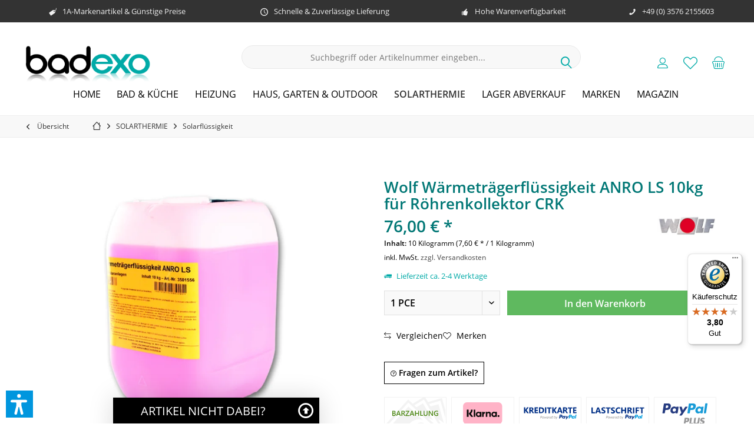

--- FILE ---
content_type: text/html; charset=UTF-8
request_url: https://www.badexo.de/wolf-waermetraegerfluessigkeit-anro-ls-10kg-fuer-roehrenkollektor-crk
body_size: 40609
content:
<!DOCTYPE html> <html class="no-js" lang="de" itemscope="itemscope" itemtype="https://schema.org/WebPage"> <head> <meta charset="utf-8"> <meta name="author" content="" /> <meta name="robots" content="index,follow" /> <meta name="revisit-after" content="15 days" /> <meta name="keywords" content="3501556, Wolf Wärmeträgerflüssigkeit ANRO LS 10kg für Röhrenkollektor CRK, günstiger, online kaufen" /> <meta name="description" content="Wolf Wärmeträgerflüssigkeit ANRO LS 10kg für Röhrenkollektor CRK 3501556 jetzt günstig online kaufen ✓Top Qualität &amp; günstige Preise ✓bequem &amp; schnell ✓Käuferschutz bis 20.000 &amp;euro; ✓bis zu 50% reduziert ✓Jetzt bestellen!" /> <meta property="og:type" content="product" /> <meta property="og:site_name" content="badexo.de" /> <meta property="og:url" content="https://www.badexo.de/wolf-waermetraegerfluessigkeit-anro-ls-10kg-fuer-roehrenkollektor-crk" /> <meta property="og:title" content="Wolf Wärmeträgerflüssigkeit ANRO LS 10kg für Röhrenkollektor CRK" /> <meta property="og:description" content="Wolf W&amp;auml;rmetr&amp;auml;gerfl&amp;uuml;ssigkeit ANRO LS 10kg f&amp;uuml;r R&amp;ouml;hrenkollektor CRK physiologisch unbedenklich, biologisch abbaubar.…" /> <meta property="og:image" content="https://badexo.imgbolt.de/media/image/cd/60/71/wolf-waermetraegerfluessigkeit-anro-ls-10kg-fuer-roehrenkollektor-crk_WO-3501556_1.png" /> <meta property="product:brand" content="Wolf Heiztechnik" /> <meta property="product:price" content="76,00" /> <meta property="product:product_link" content="https://www.badexo.de/wolf-waermetraegerfluessigkeit-anro-ls-10kg-fuer-roehrenkollektor-crk" /> <meta name="twitter:card" content="product" /> <meta name="twitter:site" content="badexo.de" /> <meta name="twitter:title" content="Wolf Wärmeträgerflüssigkeit ANRO LS 10kg für Röhrenkollektor CRK" /> <meta name="twitter:description" content="Wolf W&amp;auml;rmetr&amp;auml;gerfl&amp;uuml;ssigkeit ANRO LS 10kg f&amp;uuml;r R&amp;ouml;hrenkollektor CRK physiologisch unbedenklich, biologisch abbaubar.…" /> <meta name="twitter:image" content="https://badexo.imgbolt.de/media/image/cd/60/71/wolf-waermetraegerfluessigkeit-anro-ls-10kg-fuer-roehrenkollektor-crk_WO-3501556_1.png" /> <meta itemprop="copyrightHolder" content="badexo.de" /> <meta itemprop="copyrightYear" content="2014" /> <meta itemprop="isFamilyFriendly" content="True" /> <meta itemprop="image" content="https://badexo.imgbolt.de/media/image/c9/de/d6/badexo-logo.png" /> <meta name="viewport" content="width=device-width, initial-scale=1.0"> <meta name="mobile-web-app-capable" content="yes"> <meta name="apple-mobile-web-app-title" content="badexo.de"> <meta name="apple-mobile-web-app-capable" content="yes"> <meta name="apple-mobile-web-app-status-bar-style" content="default"> <meta name="google-site-verification" content="xoXfEfeRXgJCoj_LJQG36yxjvETxZIrfkKoDJhqG3Ac"> <meta name="msvalidate.01" content="189097F5D20E81E9BFC25AC28A8E33F6"> <link rel="preconnect" href="https://badexo.imgbolt.de"> <link rel="dns-prefetch" href="https://badexo.imgbolt.de"> <link rel="apple-touch-icon-precomposed" href="https://badexo.imgbolt.de/media/image/f4/cb/cf/apple_touch_180x180.png"> <link rel="shortcut icon" href="https://badexo.imgbolt.de/media/image/96/9d/da/favicon_16x16.png"> <meta name="msapplication-navbutton-color" content="#00aaa7" /> <meta name="application-name" content="badexo.de" /> <meta name="msapplication-starturl" content="https://www.badexo.de/" /> <meta name="msapplication-window" content="width=1024;height=768" /> <meta name="msapplication-TileImage" content="/custom/plugins/TcinnCleanTheme/Resources/Themes/Frontend/CleanTheme/frontend/_public/src/img/_clean/favicon.png"> <meta name="msapplication-TileColor" content="#00aaa7"> <meta name="theme-color" content="#00aaa7" /> <link rel="canonical" href="https://www.badexo.de/wolf-waermetraegerfluessigkeit-anro-ls-10kg-fuer-roehrenkollektor-crk" /> <title itemprop="name">Wolf Wärmeträgerflüssigkeit ANRO LS 10kg für Röhrenkollektor CRK 3501556 | badexo.de</title> <link href="/web/cache/1769027287_0f17bca5a401c2b2b68d76393d720c37.css" media="all" rel="stylesheet" type="text/css" /> <style type="text/css"> /* Klarna-Ratenhinweis unter "Sofort (Klarna)" entfernen */ /* Fall 1: Klarna hängt den Text als letzte Box in der Beschreibung ein (z.B. <ul> oder <div>) */ #payment_mean37 .method--description > :last-child { display: none !important; } /* Fall 2: Der Text steckt in einer Checklisten-Liste mit Häkchen */ #payment_mean37 .method--description ul, #payment_mean37 .method--description .list--checkbox { display: none !important; } </style> <script>var dv_accessibility_options = {"language":"de","standardToolPosition":6,"openToolKey":"ctrlQ","filters":{"height":"","displayBlock":".cart--amount,.cart--display,.cart--quantity","lineHeight":".account--display,.filter-panel--title,.navigation--signin-btn,.cart--amount,.cookie-permission--decline-button,.cookie-permission--configure-button,.cart--display","wrapInput":".main-search--form"},"enabledModules":{"keyboardNav":"1","contrast":"1","highlightLinks":"1","biggerText":"1","textSpacing":"1","legibleFonts":"1","bigCursor":"1","readingGuide":"1","tooltips":"1","pauseAnimations":"1"},"enableResetButton":"1","enablePageStructureButton":"1","enablePositionButton":"1","moduleKeyboardNav":{"frameColor":"#ff0000"},"moduleContrast":{"useInverseColors":"1","useDarkContrast":"1","useLightContrast":"1","useDesaturate":"1"},"moduleHighlightLinks":{"color":"#ffff00","background":"#00d1113a","highlightColor":"#000000"},"moduleLegibleFonts":["dvaccess-legible-fonts","dvaccess-legible-fonts-1"],"moduleBigCursor":{"imageURL":"[data-uri]"},"moduleReadingGuide":{"color":"#ff0000","background":"#000000","readingGuideColor":"#ff0000"},"snippets":{"copyright":"powered by <a href=https://designverign.de target=_blank rel=noopener title=designverign>designverign</a>","app.toggle.label":"Accessibility Tool ausklappen","menu.title":"Barrierefrei Hilfswerkzeuge","menu.button.move":"Icon verschieben","menu.button.page-structure":"Seiten-Struktur","menu.button.reset":"Zur\u00fccksetzen","menu.header.headers":"\u00dcberschriften","menu.header.landmarks":"Landmarks","menu.header.links":"Links","menu.position.left-top":"links oben","menu.position.left-center":"links zentriert","menu.position.left-bottom":"links unten","menu.position.right-top":"rechts oben","menu.position.right-center":"rechts mitte","menu.position.right-bottom":"rechts unten","menu.position.center-top":"mitte oben","menu.position.center-bottom":"mitte unten","module.button.bigger-text":"Gr\u00f6\u00dferer Text","module.button.bigger-text.0":"Gr\u00f6\u00dferer Text","module.button.bigger-text.1":"Gr\u00f6\u00dferer Text","module.button.bigger-text.2":"Gr\u00f6\u00dferer Text","module.button.bigger-text.3":"Gr\u00f6\u00dferer Text","module.button.cursor":"Mauszeiger","module.button.cursor.0":"Gro\u00dfer Mauszeiger","module.button.contrast":"Kontrast +","module.button.contrast.0":"Invertierte Farben","module.button.contrast.1":"Dunkler Kontrast","module.button.contrast.2":"Heller Kontrast","module.button.contrast.3":"Schwarz-Wei\u00df","module.button.highlight-links":"Links hervorheben","module.button.keyboard-nav":"Navigation per Tab-Taste","module.button.legible-fonts":"Schriftart","module.button.legible-fonts.0":"Lesbare Schriftart","module.button.legible-fonts.1":"Legasthenie freundlich","module.button.pause-animations":"Animationen pausieren","module.button.pause-animations.0":"Animationen abspielen","module.button.reading-guide":"Lese-F\u00fchrung","module.button.reading-guide.0":"Lese-F\u00fchrung","module.button.reading-guide.1":"Lese-F\u00fchrung","module.button.reading-guide.modal-title":"Hinweis","module.button.reading-guide.modal-text":"Tippen Sie kurz auf dem Bildschirm um die Lesef\u00fchrung auszurichten.","module.button.reading-guide.modal-button-text":"Verstanden","module.button.text-spacing":"Zeichen-Abstand","module.button.text-spacing.0":"Kleiner Abstand","module.button.text-spacing.1":"Moderater Abstand","module.button.text-spacing.2":"Gro\u00dfer Abstand","module.button.tooltips":"Zus\u00e4tzliche Beschreibung"},"reloadOnXHR":false};</script> <link href="/custom/plugins/VerignDvAccessibility/Resources/public/css/dvaccess.min.css" media="all" rel="stylesheet" type="text/css" /> <link href="/custom/plugins/VerignDvAccessibility/Resources/public/css/shopwareaccess.css" media="all" rel="stylesheet" type="text/css" /> <script type="text/javascript">
function intediaShopCdnExtend() {
for (var i = 1; i < arguments.length; i++)
for (var key in arguments[i])
if (arguments[i].hasOwnProperty(key))
arguments[0][key] = arguments[i][key];
return arguments[0];
}
window.lazySizesConfig = intediaShopCdnExtend({
init: false,
loadMode: 2,
lazyClass: 'im-lazy'
}, window.lazySizesConfig || {});
/*! lazysizes - v5.3.2 */
!function(e){var t=function(u,D,f){"use strict";var k,H;if(function(){var e;var t={lazyClass:"lazyload",loadedClass:"lazyloaded",loadingClass:"lazyloading",preloadClass:"lazypreload",errorClass:"lazyerror",autosizesClass:"lazyautosizes",fastLoadedClass:"ls-is-cached",iframeLoadMode:0,srcAttr:"data-src",srcsetAttr:"data-srcset",sizesAttr:"data-sizes",minSize:40,customMedia:{},init:true,expFactor:1.5,hFac:.8,loadMode:2,loadHidden:true,ricTimeout:0,throttleDelay:125};H=u.lazySizesConfig||u.lazysizesConfig||{};for(e in t){if(!(e in H)){H[e]=t[e]}}}(),!D||!D.getElementsByClassName){return{init:function(){},cfg:H,noSupport:true}}var O=D.documentElement,i=u.HTMLPictureElement,P="addEventListener",$="getAttribute",q=u[P].bind(u),I=u.setTimeout,U=u.requestAnimationFrame||I,o=u.requestIdleCallback,j=/^picture$/i,r=["load","error","lazyincluded","_lazyloaded"],a={},G=Array.prototype.forEach,J=function(e,t){if(!a[t]){a[t]=new RegExp("(\\s|^)"+t+"(\\s|$)")}return a[t].test(e[$]("class")||"")&&a[t]},K=function(e,t){if(!J(e,t)){e.setAttribute("class",(e[$]("class")||"").trim()+" "+t)}},Q=function(e,t){var a;if(a=J(e,t)){e.setAttribute("class",(e[$]("class")||"").replace(a," "))}},V=function(t,a,e){var i=e?P:"removeEventListener";if(e){V(t,a)}r.forEach(function(e){t[i](e,a)})},X=function(e,t,a,i,r){var n=D.createEvent("Event");if(!a){a={}}a.instance=k;n.initEvent(t,!i,!r);n.detail=a;e.dispatchEvent(n);return n},Y=function(e,t){var a;if(!i&&(a=u.picturefill||H.pf)){if(t&&t.src&&!e[$]("srcset")){e.setAttribute("srcset",t.src)}a({reevaluate:true,elements:[e]})}else if(t&&t.src){e.src=t.src}},Z=function(e,t){return(getComputedStyle(e,null)||{})[t]},s=function(e,t,a){a=a||e.offsetWidth;while(a<H.minSize&&t&&!e._lazysizesWidth){a=t.offsetWidth;t=t.parentNode}return a},ee=function(){var a,i;var t=[];var r=[];var n=t;var s=function(){var e=n;n=t.length?r:t;a=true;i=false;while(e.length){e.shift()()}a=false};var e=function(e,t){if(a&&!t){e.apply(this,arguments)}else{n.push(e);if(!i){i=true;(D.hidden?I:U)(s)}}};e._lsFlush=s;return e}(),te=function(a,e){return e?function(){ee(a)}:function(){var e=this;var t=arguments;ee(function(){a.apply(e,t)})}},ae=function(e){var a;var i=0;var r=H.throttleDelay;var n=H.ricTimeout;var t=function(){a=false;i=f.now();e()};var s=o&&n>49?function(){o(t,{timeout:n});if(n!==H.ricTimeout){n=H.ricTimeout}}:te(function(){I(t)},true);return function(e){var t;if(e=e===true){n=33}if(a){return}a=true;t=r-(f.now()-i);if(t<0){t=0}if(e||t<9){s()}else{I(s,t)}}},ie=function(e){var t,a;var i=99;var r=function(){t=null;e()};var n=function(){var e=f.now()-a;if(e<i){I(n,i-e)}else{(o||r)(r)}};return function(){a=f.now();if(!t){t=I(n,i)}}},e=function(){var v,m,c,h,e;var y,z,g,p,C,b,A;var n=/^img$/i;var d=/^iframe$/i;var E="onscroll"in u&&!/(gle|ing)bot/.test(navigator.userAgent);var _=0;var w=0;var M=0;var N=-1;var L=function(e){M--;if(!e||M<0||!e.target){M=0}};var x=function(e){if(A==null){A=Z(D.body,"visibility")=="hidden"}return A||!(Z(e.parentNode,"visibility")=="hidden"&&Z(e,"visibility")=="hidden")};var W=function(e,t){var a;var i=e;var r=x(e);g-=t;b+=t;p-=t;C+=t;while(r&&(i=i.offsetParent)&&i!=D.body&&i!=O){r=(Z(i,"opacity")||1)>0;if(r&&Z(i,"overflow")!="visible"){a=i.getBoundingClientRect();r=C>a.left&&p<a.right&&b>a.top-1&&g<a.bottom+1}}return r};var t=function(){var e,t,a,i,r,n,s,o,l,u,f,c;var d=k.elements;if((h=H.loadMode)&&M<8&&(e=d.length)){t=0;N++;for(;t<e;t++){if(!d[t]||d[t]._lazyRace){continue}if(!E||k.prematureUnveil&&k.prematureUnveil(d[t])){R(d[t]);continue}if(!(o=d[t][$]("data-expand"))||!(n=o*1)){n=w}if(!u){u=!H.expand||H.expand<1?O.clientHeight>500&&O.clientWidth>500?500:370:H.expand;k._defEx=u;f=u*H.expFactor;c=H.hFac;A=null;if(w<f&&M<1&&N>2&&h>2&&!D.hidden){w=f;N=0}else if(h>1&&N>1&&M<6){w=u}else{w=_}}if(l!==n){y=innerWidth+n*c;z=innerHeight+n;s=n*-1;l=n}a=d[t].getBoundingClientRect();if((b=a.bottom)>=s&&(g=a.top)<=z&&(C=a.right)>=s*c&&(p=a.left)<=y&&(b||C||p||g)&&(H.loadHidden||x(d[t]))&&(m&&M<3&&!o&&(h<3||N<4)||W(d[t],n))){R(d[t]);r=true;if(M>9){break}}else if(!r&&m&&!i&&M<4&&N<4&&h>2&&(v[0]||H.preloadAfterLoad)&&(v[0]||!o&&(b||C||p||g||d[t][$](H.sizesAttr)!="auto"))){i=v[0]||d[t]}}if(i&&!r){R(i)}}};var a=ae(t);var S=function(e){var t=e.target;if(t._lazyCache){delete t._lazyCache;return}L(e);K(t,H.loadedClass);Q(t,H.loadingClass);V(t,B);X(t,"lazyloaded")};var i=te(S);var B=function(e){i({target:e.target})};var T=function(e,t){var a=e.getAttribute("data-load-mode")||H.iframeLoadMode;if(a==0){e.contentWindow.location.replace(t)}else if(a==1){e.src=t}};var F=function(e){var t;var a=e[$](H.srcsetAttr);if(t=H.customMedia[e[$]("data-media")||e[$]("media")]){e.setAttribute("media",t)}if(a){e.setAttribute("srcset",a)}};var s=te(function(t,e,a,i,r){var n,s,o,l,u,f;if(!(u=X(t,"lazybeforeunveil",e)).defaultPrevented){if(i){if(a){K(t,H.autosizesClass)}else{t.setAttribute("sizes",i)}}s=t[$](H.srcsetAttr);n=t[$](H.srcAttr);if(r){o=t.parentNode;l=o&&j.test(o.nodeName||"")}f=e.firesLoad||"src"in t&&(s||n||l);u={target:t};K(t,H.loadingClass);if(f){clearTimeout(c);c=I(L,2500);V(t,B,true)}if(l){G.call(o.getElementsByTagName("source"),F)}if(s){t.setAttribute("srcset",s)}else if(n&&!l){if(d.test(t.nodeName)){T(t,n)}else{t.src=n}}if(r&&(s||l)){Y(t,{src:n})}}if(t._lazyRace){delete t._lazyRace}Q(t,H.lazyClass);ee(function(){var e=t.complete&&t.naturalWidth>1;if(!f||e){if(e){K(t,H.fastLoadedClass)}S(u);t._lazyCache=true;I(function(){if("_lazyCache"in t){delete t._lazyCache}},9)}if(t.loading=="lazy"){M--}},true)});var R=function(e){if(e._lazyRace){return}var t;var a=n.test(e.nodeName);var i=a&&(e[$](H.sizesAttr)||e[$]("sizes"));var r=i=="auto";if((r||!m)&&a&&(e[$]("src")||e.srcset)&&!e.complete&&!J(e,H.errorClass)&&J(e,H.lazyClass)){return}t=X(e,"lazyunveilread").detail;if(r){re.updateElem(e,true,e.offsetWidth)}e._lazyRace=true;M++;s(e,t,r,i,a)};var r=ie(function(){H.loadMode=3;a()});var o=function(){if(H.loadMode==3){H.loadMode=2}r()};var l=function(){if(m){return}if(f.now()-e<999){I(l,999);return}m=true;H.loadMode=3;a();q("scroll",o,true)};return{_:function(){e=f.now();k.elements=D.getElementsByClassName(H.lazyClass);v=D.getElementsByClassName(H.lazyClass+" "+H.preloadClass);q("scroll",a,true);q("resize",a,true);q("pageshow",function(e){if(e.persisted){var t=D.querySelectorAll("."+H.loadingClass);if(t.length&&t.forEach){U(function(){t.forEach(function(e){if(e.complete){R(e)}})})}}});if(u.MutationObserver){new MutationObserver(a).observe(O,{childList:true,subtree:true,attributes:true})}else{O[P]("DOMNodeInserted",a,true);O[P]("DOMAttrModified",a,true);setInterval(a,999)}q("hashchange",a,true);["focus","mouseover","click","load","transitionend","animationend"].forEach(function(e){D[P](e,a,true)});if(/d$|^c/.test(D.readyState)){l()}else{q("load",l);D[P]("DOMContentLoaded",a);I(l,2e4)}if(k.elements.length){t();ee._lsFlush()}else{a()}},checkElems:a,unveil:R,_aLSL:o}}(),re=function(){var a;var n=te(function(e,t,a,i){var r,n,s;e._lazysizesWidth=i;i+="px";e.setAttribute("sizes",i);if(j.test(t.nodeName||"")){r=t.getElementsByTagName("source");for(n=0,s=r.length;n<s;n++){r[n].setAttribute("sizes",i)}}if(!a.detail.dataAttr){Y(e,a.detail)}});var i=function(e,t,a){var i;var r=e.parentNode;if(r){a=s(e,r,a);i=X(e,"lazybeforesizes",{width:a,dataAttr:!!t});if(!i.defaultPrevented){a=i.detail.width;if(a&&a!==e._lazysizesWidth){n(e,r,i,a)}}}};var e=function(){var e;var t=a.length;if(t){e=0;for(;e<t;e++){i(a[e])}}};var t=ie(e);return{_:function(){a=D.getElementsByClassName(H.autosizesClass);q("resize",t)},checkElems:t,updateElem:i}}(),t=function(){if(!t.i&&D.getElementsByClassName){t.i=true;re._();e._()}};return I(function(){H.init&&t()}),k={cfg:H,autoSizer:re,loader:e,init:t,uP:Y,aC:K,rC:Q,hC:J,fire:X,gW:s,rAF:ee}}(e,e.document,Date);e.lazySizes=t,"object"==typeof module&&module.exports&&(module.exports=t)}("undefined"!=typeof window?window:{});
function intediaShopCdnAddWrapper() {
setTimeout(function () {
var images = document.querySelectorAll('.' + lazySizesConfig.lazyClass);
if (images.length) {
for (var i = 0; i < images.length; i++) {
var image = images[i];
var imageParentNode = image.parentNode;
if (imageParentNode.tagName.toLowerCase() === 'picture') {
if (!imageParentNode.parentNode.classList.contains('im-lazy--wrapper')) {
imageParentNode.outerHTML = "<div class='im-lazy--wrapper'>" + imageParentNode.outerHTML + "</div>";
}
}
}
}
}, 500);
}
document.addEventListener('lazyloaded', function (event) {
var wrapper = event.target.parentNode;
if (wrapper.classList.contains('im-lazy--wrapper')) {
wrapper.classList.add(window.lazySizesConfig.loadedClass);
}
wrapper = event.target.parentNode.parentNode;
if (wrapper.classList.contains('im-lazy--wrapper')) {
wrapper.classList.add(window.lazySizesConfig.loadedClass);
}
});
lazySizes.init();
intediaShopCdnAddWrapper();
</script> </head> <body class="is--ctl-detail is--act-index tcinntheme themeware-clean layout-fullwidth-boxed gwfont2 headtyp-3 header-3 no-sticky cleanbase-1 osi var tawk_api=tawk_api||{}, tawk_loadstart=new date(); (function(){ var s1=document.createelement("script"),s0=document.getelementsbytagname("script")[0]; s1.async=true; s1.src='https://embed.tawk.to/602d0d8b918aa261273fbfea/1eunvps1l'; s1.charset='utf-8'; s1.setattribute('crossorigin','*'); s0.parentnode.insertbefore(s1,s0); })(); " > <div data-paypalUnifiedMetaDataContainer="true" data-paypalUnifiedRestoreOrderNumberUrl="https://www.badexo.de/widgets/PaypalUnifiedOrderNumber/restoreOrderNumber" class="is--hidden"> </div> <script>var mlvpConfig = {controllerUrl: 'https://www.badexo.de/MaxiaLvp/ajaxProductBox',inStockInfo: false};</script> <div class="page-wrap"> <noscript class="noscript-main"> <div class="alert is--warning"> <div class="alert--icon"> <i class="icon--element icon--warning"></i> </div> <div class="alert--content"> Um badexo.de in vollem Umfang nutzen zu k&ouml;nnen, empfehlen wir Ihnen Javascript in Ihrem Browser zu aktiveren. </div> </div> </noscript> <header class="header-main mobil-usp"> <div class="topbar--features"> <div> <div class="feature-1 b1023 b1259"><i class="icon--tag"></i><span>1A-Markenartikel & Günstige Preise</span></div> <div class="feature-2 b767 b1023 b1259"><i class="icon--clock"></i><span>Schnelle & Zuverlässige Lieferung</span></div> <div class="feature-3 b280 b478 b767 b1023 b1259"><i class="icon--thumbsup"></i><span>Hohe Warenverfügbarkeit</span></div> <div class="feature-4 b1259"><i class="icon--phone"></i><span>+49 (0) 3576 2155603</span></div> </div> </div> <div class="topbar top-bar no-link-text"> <div class="top-bar--navigation" role="menubar">   </div> <div class="header-container"> <div class="header-logo-and-suche"> <div class="logo hover-typ-1" role="banner"> <a class="logo--link" href="https://www.badexo.de/" title="badexo.de - zur Startseite wechseln"> <picture> <source srcset="https://badexo.imgbolt.de/media/image/c9/de/d6/badexo-logo.png" media="(min-width: 78.75em)"> <source srcset="https://badexo.imgbolt.de/media/image/17/98/4d/badexo-tablet-landscape.png" media="(min-width: 64em)"> <source srcset="https://badexo.imgbolt.de/media/image/85/33/a4/badexo-logo-tablet.png" media="(min-width: 48em)"> <img srcset="https://badexo.imgbolt.de/media/image/aa/d4/1e/badexo-logo-smartphone.png" alt="badexo.de - zur Startseite wechseln" title="badexo.de - zur Startseite wechseln"/> </picture> </a> </div> </div> <div id="header--searchform" data-search="true" aria-haspopup="true"> <form action="/search" method="get" class="main-search--form"> <input type="search" name="sSearch" class="main-search--field" autocomplete="off" autocapitalize="off" placeholder="Suchbegriff oder Artikelnummer eingeben..." maxlength="30" /> <button type="submit" class="main-search--button"> <i class="icon--search"></i> <span class="main-search--text"></span> </button> <div class="form--ajax-loader">&nbsp;</div> </form> <div class="main-search--results"></div> </div> <div class="notepad-and-cart top-bar--navigation">  <div class="navigation--entry entry--cart" role="menuitem"> <a class="is--icon-left cart--link titletooltip" href="https://www.badexo.de/checkout/cart" title="Warenkorb"> <i class="icon--basket"></i> <span class="cart--display"> Warenkorb </span> <span class="badge is--minimal cart--quantity is--hidden">0</span> </a> <div class="ajax-loader">&nbsp;</div> </div> <div class="navigation--entry entry--notepad" role="menuitem"> <a href="https://www.badexo.de/note" title="Merkzettel"> <i class="icon--heart"></i> <span class="notepad--name"> Merkzettel </span> </a> </div> <div id="useraccountmenu" title="Kundenkonto" class="navigation--entry account-dropdown has--drop-down" role="menuitem" data-offcanvas="true" data-offcanvasselector=".account-dropdown-container"> <span class="account--display"> <i class="icon--account"></i> <span class="name--account">Mein Konto</span> </span> <div class="account-dropdown-container"> <div class="entry--close-off-canvas"> <a href="#close-account-menu" class="account--close-off-canvas" title="Menü schließen"> Menü schließen <i class="icon--arrow-right"></i> </a> </div> <span>Kundenkonto</span> <a href="https://www.badexo.de/account" title="Mein Konto" class="anmelden--button btn is--primary service--link">Anmelden</a> <div class="registrieren-container">oder <a href="https://www.badexo.de/account" title="Mein Konto" class="service--link">registrieren</a></div> <div class="infotext-container">Nach der Anmeldung, können Sie hier auf Ihren Kundenbereich zugreifen.</div> </div> </div>  <div class="navigation--entry entry--compare is--hidden" role="menuitem" aria-haspopup="true" data-drop-down-menu="true"> <div>   </div> </div> </div> <div class="navigation--entry entry--menu-left" role="menuitem"> <a class="entry--link entry--trigger is--icon-left" href="#offcanvas--left" data-offcanvas="true" data-offCanvasSelector=".sidebar-main"> <i class="icon--menu"></i> <span class="menu--name">Menü</span> </a> </div> </div> </div> <div class="headbar"> <nav class="navigation-main hide-kategorie-button hover-typ-1 font-family-sekundary" data-tc-menu-headline="false" data-tc-menu-text="false"> <div data-menu-scroller="true" data-listSelector=".navigation--list.container" data-viewPortSelector=".navigation--list-wrapper" data-stickyMenu="true" data-stickyMenuTablet="0" data-stickyMenuPhone="0" data-stickyMenuPosition="400" data-stickyMenuDuration="300" > <div class="navigation--list-wrapper"> <ul class="navigation--list container" role="menubar" itemscope="itemscope" itemtype="https://schema.org/SiteNavigationElement"> <li class="navigation--entry is--home" role="menuitem"> <a class="navigation--link is--first" href="https://www.badexo.de/" title="Home" itemprop="url"> <span itemprop="name">Home</span> </a> </li> <li class="navigation--entry" role="menuitem"><a class="navigation--link" href="https://www.badexo.de/bad-kueche" title="BAD & KÜCHE" aria-label="BAD & KÜCHE" itemprop="url"><span itemprop="name">BAD & KÜCHE</span></a></li><li class="navigation--entry" role="menuitem"><a class="navigation--link" href="https://www.badexo.de/heizung" title="HEIZUNG" aria-label="HEIZUNG" itemprop="url"><span itemprop="name">HEIZUNG</span></a></li><li class="navigation--entry" role="menuitem"><a class="navigation--link" href="https://www.badexo.de/haus-garten-outdoor" title="HAUS, GARTEN & OUTDOOR" aria-label="HAUS, GARTEN & OUTDOOR" itemprop="url"><span itemprop="name">HAUS, GARTEN & OUTDOOR</span></a></li><li class="navigation--entry is--active" role="menuitem"><a class="navigation--link is--active" href="https://www.badexo.de/solarthermie" title="SOLARTHERMIE" aria-label="SOLARTHERMIE" itemprop="url"><span itemprop="name">SOLARTHERMIE</span></a></li><li class="navigation--entry" role="menuitem"><a class="navigation--link" href="https://www.badexo.de/lager-abverkauf" title="LAGER ABVERKAUF" aria-label="LAGER ABVERKAUF" itemprop="url"><span itemprop="name">LAGER ABVERKAUF</span></a></li><li class="navigation--entry" role="menuitem"><a class="navigation--link" href="https://www.badexo.de/marken" title="Marken" aria-label="Marken" itemprop="url"><span itemprop="name">Marken</span></a></li><li class="navigation--entry" role="menuitem"><a class="navigation--link" href="https://www.badexo.de/magazin" title="MAGAZIN" aria-label="MAGAZIN" itemprop="url"><span itemprop="name">MAGAZIN</span></a></li> </ul> </div>        <div class="advanced-menu" data-advanced-menu="true" data-hoverDelay="250"> <div class="menu--container"> <div class="mega-menu"> <div class="drop-down grid-col-12"> <div class="grid-row"> <div class="grid-col-2"> <a href="https://www.badexo.de/bad-kueche/ablaufarmaturen" title="Ablaufarmaturen" class="mega-item--level-0" itemprop="url">Ablaufarmaturen</a> <ul class="mega-menu--level-1"> <li class="mega-item--level-1" role="menuitem"> <a href="https://www.badexo.de/bad-kueche/ablaufarmaturen/fuer-waschtische" title="für Waschtische" itemprop="url">für Waschtische</a> </li> <li class="mega-item--level-1" role="menuitem"> <a href="https://www.badexo.de/bad-kueche/ablaufarmaturen/fuer-wannen-duschen" title="für Wannen &amp; Duschen" itemprop="url">für Wannen & Duschen</a> </li> </ul> </div> <div class="grid-col-2"> <a href="https://www.badexo.de/bad-kueche/badaccessoires" title="Badaccessoires" class="mega-item--level-0" itemprop="url">Badaccessoires</a> <ul class="mega-menu--level-1"> <li class="mega-item--level-1" role="menuitem"> <a href="https://www.badexo.de/bad-kueche/badaccessoires/ablagen" title="Ablagen" itemprop="url">Ablagen</a> </li> <li class="mega-item--level-1" role="menuitem"> <a href="https://www.badexo.de/bad-kueche/badaccessoires/badaccessoires-sets" title="Badaccessoires Sets" itemprop="url">Badaccessoires Sets</a> </li> <li class="mega-item--level-1" role="menuitem"> <a href="https://www.badexo.de/bad-kueche/badaccessoires/badematten" title="Badematten" itemprop="url">Badematten</a> </li> <li class="mega-item--level-1" role="menuitem"> <a href="https://www.badexo.de/bad-kueche/badaccessoires/badewannenablagen" title="Badewannenablagen" itemprop="url">Badewannenablagen</a> </li> <li class="mega-item--level-1" role="menuitem"> <a href="https://www.badexo.de/bad-kueche/badaccessoires/duschabzieher" title="Duschabzieher" itemprop="url">Duschabzieher</a> </li> <li class="mega-item--level-1" role="menuitem"> <a href="https://www.badexo.de/bad-kueche/badaccessoires/duschkoerbe" title="Duschkörbe" itemprop="url">Duschkörbe</a> </li> <li class="mega-item--level-1" role="menuitem"> <a href="https://www.badexo.de/bad-kueche/badaccessoires" title="Duschhocker- &amp; Klappsitze" style="font-style:italic;" itemprop="url">Alle Kategorien</a> </li> </ul> </div> <div class="grid-col-2"> <a href="https://www.badexo.de/bad-kueche/badarmaturen" title="Badarmaturen" class="mega-item--level-0" itemprop="url">Badarmaturen</a> <ul class="mega-menu--level-1"> <li class="mega-item--level-1" role="menuitem"> <a href="https://www.badexo.de/bad-kueche/badarmaturen/bidetarmaturen" title="Bidetarmaturen" itemprop="url">Bidetarmaturen</a> </li> <li class="mega-item--level-1" role="menuitem"> <a href="https://www.badexo.de/bad-kueche/badarmaturen/brausegarnituren" title="Brausegarnituren" itemprop="url">Brausegarnituren</a> </li> <li class="mega-item--level-1" role="menuitem"> <a href="https://www.badexo.de/bad-kueche/badarmaturen/brausehalter-stangen" title="Brausehalter &amp; Stangen" itemprop="url">Brausehalter & Stangen</a> </li> <li class="mega-item--level-1" role="menuitem"> <a href="https://www.badexo.de/bad-kueche/badarmaturen/kopfbrausen" title="Kopfbrausen" itemprop="url">Kopfbrausen</a> </li> <li class="mega-item--level-1" role="menuitem"> <a href="https://www.badexo.de/bad-kueche/badarmaturen/duschpaneele" title="Duschpaneele" itemprop="url">Duschpaneele</a> </li> <li class="mega-item--level-1" role="menuitem"> <a href="https://www.badexo.de/bad-kueche/badarmaturen/duschsysteme" title="Duschsysteme" itemprop="url">Duschsysteme</a> </li> <li class="mega-item--level-1" role="menuitem"> <a href="https://www.badexo.de/bad-kueche/badarmaturen" title="Wannenarmaturen &amp; Duscharmaturen" style="font-style:italic;" itemprop="url">Alle Kategorien</a> </li> </ul> </div> <div class="grid-col-2"> <a href="https://www.badexo.de/bad-kueche/badmoebel" title="Badmöbel" class="mega-item--level-0" itemprop="url">Badmöbel</a> <ul class="mega-menu--level-1"> <li class="mega-item--level-1" role="menuitem"> <a href="https://www.badexo.de/bad-kueche/badmoebel/badmoebel-sets" title="Badmöbel-Sets" itemprop="url">Badmöbel-Sets</a> </li> <li class="mega-item--level-1" role="menuitem"> <a href="https://www.badexo.de/bad-kueche/badmoebel/hochschraenke" title="Hochschränke" itemprop="url">Hochschränke</a> </li> <li class="mega-item--level-1" role="menuitem"> <a href="https://www.badexo.de/bad-kueche/badmoebel/waschtischunterschraenke" title="Waschtischunterschränke" itemprop="url">Waschtischunterschränke</a> </li> <li class="mega-item--level-1" role="menuitem"> <a href="https://www.badexo.de/bad-kueche/badmoebel/waschtischunterschraenke-mit-waschtisch" title="Waschtischunterschränke mit Waschtisch" itemprop="url">Waschtischunterschränke mit Waschtisch</a> </li> </ul> </div> <div class="grid-col-2"> <a href="https://www.badexo.de/bad-kueche/badewannen" title="Badewannen" class="mega-item--level-0" itemprop="url">Badewannen</a> <ul class="mega-menu--level-1"> <li class="mega-item--level-1" role="menuitem"> <a href="https://www.badexo.de/bad-kueche/badewannen/achteckbadewannen" title="Achteckbadewannen" itemprop="url">Achteckbadewannen</a> </li> <li class="mega-item--level-1" role="menuitem"> <a href="https://www.badexo.de/bad-kueche/badewannen/badewannen-mit-duschzone" title="Badewannen mit Duschzone" itemprop="url">Badewannen mit Duschzone</a> </li> <li class="mega-item--level-1" role="menuitem"> <a href="https://www.badexo.de/bad-kueche/badewannen/duschbadewannen" title="Duschbadewannen" itemprop="url">Duschbadewannen</a> </li> <li class="mega-item--level-1" role="menuitem"> <a href="https://www.badexo.de/bad-kueche/badewannen/eckbadewannen" title="Eckbadewannen" itemprop="url">Eckbadewannen</a> </li> <li class="mega-item--level-1" role="menuitem"> <a href="https://www.badexo.de/bad-kueche/badewannen/einbaubadewannen" title="Einbaubadewannen" itemprop="url">Einbaubadewannen</a> </li> <li class="mega-item--level-1" role="menuitem"> <a href="https://www.badexo.de/bad-kueche/badewannen/freistehende-badewannen" title="Freistehende Badewannen" itemprop="url">Freistehende Badewannen</a> </li> <li class="mega-item--level-1" role="menuitem"> <a href="https://www.badexo.de/bad-kueche/badewannen" title="Mineralguss Badewannen" style="font-style:italic;" itemprop="url">Alle Kategorien</a> </li> </ul> </div> <div class="grid-col-2"> <a href="https://www.badexo.de/bad-kueche/badewannenaufsaetze" title="Badewannenaufsätze" class="mega-item--level-0" itemprop="url">Badewannenaufsätze</a> <ul class="mega-menu--level-1"> <li class="mega-item--level-1" role="menuitem"> <a href="https://www.badexo.de/bad-kueche/badewannenaufsaetze/badewannenaufsaetze-aus-glas" title="Badewannenaufsätze aus Glas" itemprop="url">Badewannenaufsätze aus Glas</a> </li> <li class="mega-item--level-1" role="menuitem"> <a href="https://www.badexo.de/bad-kueche/badewannenaufsaetze/badewannenaufsaetze-mit-schiebetuer" title="Badewannenaufsätze mit Schiebetür" itemprop="url">Badewannenaufsätze mit Schiebetür</a> </li> </ul> </div> <div class="grid-col-2"> <a href="https://www.badexo.de/bad-kueche/badkeramik" title="Badkeramik" class="mega-item--level-0" itemprop="url">Badkeramik</a> <ul class="mega-menu--level-1"> <li class="mega-item--level-1" role="menuitem"> <a href="https://www.badexo.de/bad-kueche/badkeramik/waschbecken" title="Waschbecken" itemprop="url">Waschbecken</a> </li> <li class="mega-item--level-1" role="menuitem"> <a href="https://www.badexo.de/bad-kueche/badkeramik/dusch-wcs" title="Dusch-WCs" itemprop="url">Dusch-WCs</a> </li> <li class="mega-item--level-1" role="menuitem"> <a href="https://www.badexo.de/bad-kueche/badkeramik/toiletten" title="Toiletten" itemprop="url">Toiletten</a> </li> <li class="mega-item--level-1" role="menuitem"> <a href="https://www.badexo.de/bad-kueche/badkeramik/bidets" title="Bidets" itemprop="url">Bidets</a> </li> <li class="mega-item--level-1" role="menuitem"> <a href="https://www.badexo.de/bad-kueche/badkeramik/spuelkaesten" title="Spülkästen" itemprop="url">Spülkästen</a> </li> <li class="mega-item--level-1" role="menuitem"> <a href="https://www.badexo.de/bad-kueche/badkeramik/urinale" title="Urinale" itemprop="url">Urinale</a> </li> <li class="mega-item--level-1" role="menuitem"> <a href="https://www.badexo.de/bad-kueche/badkeramik" title="WC Sitze" style="font-style:italic;" itemprop="url">Alle Kategorien</a> </li> </ul> </div> <div class="grid-col-2"> <a href="https://www.badexo.de/bad-kueche/badspiegel" title="Badspiegel" class="mega-item--level-0" itemprop="url">Badspiegel</a> <ul class="mega-menu--level-1"> <li class="mega-item--level-1" role="menuitem"> <a href="https://www.badexo.de/bad-kueche/badspiegel/kosmetikspiegel" title="Kosmetikspiegel" itemprop="url">Kosmetikspiegel</a> </li> <li class="mega-item--level-1" role="menuitem"> <a href="https://www.badexo.de/bad-kueche/badspiegel/lichtspiegel" title="Lichtspiegel" itemprop="url">Lichtspiegel</a> </li> </ul> </div> <div class="grid-col-2"> <a href="https://www.badexo.de/bad-kueche/dampfbaeder" title="Dampfbäder" class="mega-item--level-0" itemprop="url">Dampfbäder</a> <ul class="mega-menu--level-1"> <li class="mega-item--level-1" role="menuitem"> <a href="https://www.badexo.de/bad-kueche/dampfbaeder/dampfbadgeneratoren" title="Dampfbadgeneratoren" itemprop="url">Dampfbadgeneratoren</a> </li> <li class="mega-item--level-1" role="menuitem"> <a href="https://www.badexo.de/bad-kueche/dampfbaeder/infrarotpaneele" title="Infrarotpaneele" itemprop="url">Infrarotpaneele</a> </li> <li class="mega-item--level-1" role="menuitem"> <a href="https://www.badexo.de/bad-kueche/dampfbaeder/dampfbadzubehoer" title="Dampfbadzubehör" itemprop="url">Dampfbadzubehör</a> </li> </ul> </div> <div class="grid-col-2"> <a href="https://www.badexo.de/bad-kueche/duschen" title="Duschen" class="mega-item--level-0" itemprop="url">Duschen</a> <ul class="mega-menu--level-1"> <li class="mega-item--level-1" role="menuitem"> <a href="https://www.badexo.de/bad-kueche/duschen/dusche-mit-eckeinstieg" title="Dusche mit Eckeinstieg" itemprop="url">Dusche mit Eckeinstieg</a> </li> <li class="mega-item--level-1" role="menuitem"> <a href="https://www.badexo.de/bad-kueche/duschen/duschtuer-mit-seitenwand" title="Duschtür mit Seitenwand" itemprop="url">Duschtür mit Seitenwand</a> </li> <li class="mega-item--level-1" role="menuitem"> <a href="https://www.badexo.de/bad-kueche/duschen/duschtueren-fuer-nischen" title="Duschtüren für Nischen" itemprop="url">Duschtüren für Nischen</a> </li> <li class="mega-item--level-1" role="menuitem"> <a href="https://www.badexo.de/bad-kueche/duschen/duschfalttueren" title="Duschfalttüren" itemprop="url">Duschfalttüren</a> </li> <li class="mega-item--level-1" role="menuitem"> <a href="https://www.badexo.de/bad-kueche/duschen/fuenfeckduschen" title="Fünfeckduschen" itemprop="url">Fünfeckduschen</a> </li> <li class="mega-item--level-1" role="menuitem"> <a href="https://www.badexo.de/bad-kueche/duschen/massgerfertigte-duschen" title="Maßgerfertigte Duschen" itemprop="url">Maßgerfertigte Duschen</a> </li> <li class="mega-item--level-1" role="menuitem"> <a href="https://www.badexo.de/bad-kueche/duschen" title="Pendeltüren" style="font-style:italic;" itemprop="url">Alle Kategorien</a> </li> </ul> </div> <div class="grid-col-2"> <a href="https://www.badexo.de/bad-kueche/duschwannen" title="Duschwannen" class="mega-item--level-0" itemprop="url">Duschwannen</a> <ul class="mega-menu--level-1"> <li class="mega-item--level-1" role="menuitem"> <a href="https://www.badexo.de/bad-kueche/duschwannen/befliesbare-duschelemente" title="Befliesbare Duschelemente" itemprop="url">Befliesbare Duschelemente</a> </li> <li class="mega-item--level-1" role="menuitem"> <a href="https://www.badexo.de/bad-kueche/duschwannen/fuenfeck-duschwannen" title="Fünfeck-Duschwannen" itemprop="url">Fünfeck-Duschwannen</a> </li> <li class="mega-item--level-1" role="menuitem"> <a href="https://www.badexo.de/bad-kueche/duschwannen/rechteck-duschwannen" title="Rechteck-Duschwannen" itemprop="url">Rechteck-Duschwannen</a> </li> <li class="mega-item--level-1" role="menuitem"> <a href="https://www.badexo.de/bad-kueche/duschwannen/viertelkreis-duschwannen" title="Viertelkreis-Duschwannen" itemprop="url">Viertelkreis-Duschwannen</a> </li> <li class="mega-item--level-1" role="menuitem"> <a href="https://www.badexo.de/bad-kueche/duschwannen/duschwannen-mit-ablaufrinne" title="Duschwannen mit Ablaufrinne" itemprop="url">Duschwannen mit Ablaufrinne</a> </li> <li class="mega-item--level-1" role="menuitem"> <a href="https://www.badexo.de/bad-kueche/duschwannen/mineralguss-duschwannen" title="Mineralguss Duschwannen" itemprop="url">Mineralguss Duschwannen</a> </li> </ul> </div> <div class="grid-col-2"> <a href="https://www.badexo.de/bad-kueche/kuechenspuelen-spuelbecken" title="Küchenspülen &amp; Spülbecken" class="mega-item--level-0" itemprop="url">Küchenspülen & Spülbecken</a> <ul class="mega-menu--level-1"> <li class="mega-item--level-1" role="menuitem"> <a href="https://www.badexo.de/bad-kueche/kuechenspuelen-spuelbecken/fuer-unterbau-ab-45-cm" title="für Unterbau ab 45 cm" itemprop="url">für Unterbau ab 45 cm</a> </li> <li class="mega-item--level-1" role="menuitem"> <a href="https://www.badexo.de/bad-kueche/kuechenspuelen-spuelbecken/fuer-unterbau-ab-50-cm" title="für Unterbau ab 50 cm" itemprop="url">für Unterbau ab 50 cm</a> </li> <li class="mega-item--level-1" role="menuitem"> <a href="https://www.badexo.de/bad-kueche/kuechenspuelen-spuelbecken/fuer-unterbau-ab-60-cm" title="für Unterbau ab 60 cm" itemprop="url">für Unterbau ab 60 cm</a> </li> <li class="mega-item--level-1" role="menuitem"> <a href="https://www.badexo.de/bad-kueche/kuechenspuelen-spuelbecken/fuer-unterbau-ab-70-cm" title="für Unterbau ab 70 cm" itemprop="url">für Unterbau ab 70 cm</a> </li> <li class="mega-item--level-1" role="menuitem"> <a href="https://www.badexo.de/bad-kueche/kuechenspuelen-spuelbecken/fuer-unterbau-ab-80-cm" title="für Unterbau ab 80 cm" itemprop="url">für Unterbau ab 80 cm</a> </li> <li class="mega-item--level-1" role="menuitem"> <a href="https://www.badexo.de/bad-kueche/kuechenspuelen-spuelbecken/abtropfbecken-siebe" title="Abtropfbecken &amp; Siebe" itemprop="url">Abtropfbecken & Siebe</a> </li> <li class="mega-item--level-1" role="menuitem"> <a href="https://www.badexo.de/bad-kueche/kuechenspuelen-spuelbecken" title="Rüstbretter &amp; Körbe" style="font-style:italic;" itemprop="url">Alle Kategorien</a> </li> </ul> </div> <div class="grid-col-2"> <a href="https://www.badexo.de/bad-kueche/spiegelschraenke" title="Spiegelschränke" class="mega-item--level-0" itemprop="url">Spiegelschränke</a> <ul class="mega-menu--level-1"> <li class="mega-item--level-1" role="menuitem"> <a href="https://www.badexo.de/bad-kueche/spiegelschraenke/spiegelschraenke-mit-beleuchtung" title="Spiegelschränke mit Beleuchtung" itemprop="url">Spiegelschränke mit Beleuchtung</a> </li> </ul> </div> <div class="grid-col-2"> <a href="https://www.badexo.de/bad-kueche/installation" title="Installation" class="mega-item--level-0" itemprop="url">Installation</a> <ul class="mega-menu--level-1"> <li class="mega-item--level-1" role="menuitem"> <a href="https://www.badexo.de/bad-kueche/installation/drueckerplatten" title="Drückerplatten" itemprop="url">Drückerplatten</a> </li> <li class="mega-item--level-1" role="menuitem"> <a href="https://www.badexo.de/bad-kueche/installation/duschrinnen-badaeblaeufe" title="Duschrinnen &amp; Badäbläufe" itemprop="url">Duschrinnen & Badäbläufe</a> </li> <li class="mega-item--level-1" role="menuitem"> <a href="https://www.badexo.de/bad-kueche/installation/hebeanlagen" title="Hebeanlagen" itemprop="url">Hebeanlagen</a> </li> <li class="mega-item--level-1" role="menuitem"> <a href="https://www.badexo.de/bad-kueche/installation/warmwassergeraete" title="Warmwassergeräte" itemprop="url">Warmwassergeräte</a> </li> <li class="mega-item--level-1" role="menuitem"> <a href="https://www.badexo.de/bad-kueche/installation/vorwandelemente" title="Vorwandelemente" itemprop="url">Vorwandelemente</a> </li> <li class="mega-item--level-1" role="menuitem"> <a href="https://www.badexo.de/bad-kueche/installation/wasseraufbereitung" title="Wasseraufbereitung" itemprop="url">Wasseraufbereitung</a> </li> <li class="mega-item--level-1" role="menuitem"> <a href="https://www.badexo.de/bad-kueche/installation" title="Systemtrennung" style="font-style:italic;" itemprop="url">Alle Kategorien</a> </li> </ul> </div> <div class="grid-col-2"> <a href="https://www.badexo.de/bad-kueche/kuechenarmaturen" title="Küchenarmaturen" class="mega-item--level-0" itemprop="url">Küchenarmaturen</a> <ul class="mega-menu--level-1"> <li class="mega-item--level-1" role="menuitem"> <a href="https://www.badexo.de/bad-kueche/kuechenarmaturen/einhebelmischer" title="Einhebelmischer" itemprop="url">Einhebelmischer</a> </li> <li class="mega-item--level-1" role="menuitem"> <a href="https://www.badexo.de/bad-kueche/kuechenarmaturen/beruehrungslos-elektronisch" title="Berührungslos / Elektronisch" itemprop="url">Berührungslos / Elektronisch</a> </li> <li class="mega-item--level-1" role="menuitem"> <a href="https://www.badexo.de/bad-kueche/kuechenarmaturen/spuelmittelspender" title="Spülmittelspender" itemprop="url">Spülmittelspender</a> </li> <li class="mega-item--level-1" role="menuitem"> <a href="https://www.badexo.de/bad-kueche/kuechenarmaturen/armaturen-mit-wasserfilter" title="Armaturen mit Wasserfilter" itemprop="url">Armaturen mit Wasserfilter</a> </li> <li class="mega-item--level-1" role="menuitem"> <a href="https://www.badexo.de/bad-kueche/kuechenarmaturen/zubehoer-kuechenarmaturen" title="Zubehör-Küchenarmaturen" itemprop="url">Zubehör-Küchenarmaturen</a> </li> </ul> </div> <div class="grid-col-2"> <a href="https://www.badexo.de/bad-kueche/montagezubehoer" title="Montagezubehör" class="mega-item--level-0" itemprop="url">Montagezubehör</a> <ul class="mega-menu--level-1"> <li class="mega-item--level-1" role="menuitem"> <a href="https://www.badexo.de/bad-kueche/montagezubehoer/fuer-wannen-duschen" title="für Wannen &amp; Duschen" itemprop="url">für Wannen & Duschen</a> </li> <li class="mega-item--level-1" role="menuitem"> <a href="https://www.badexo.de/bad-kueche/montagezubehoer/fuer-wcs-bidets" title="für WCs &amp; Bidets" itemprop="url">für WCs & Bidets</a> </li> <li class="mega-item--level-1" role="menuitem"> <a href="https://www.badexo.de/bad-kueche/montagezubehoer/fuer-urinale" title="für Urinale" itemprop="url">für Urinale</a> </li> <li class="mega-item--level-1" role="menuitem"> <a href="https://www.badexo.de/bad-kueche/montagezubehoer/fuer-waschtische" title="für Waschtische" itemprop="url">für Waschtische</a> </li> <li class="mega-item--level-1" role="menuitem"> <a href="https://www.badexo.de/bad-kueche/montagezubehoer/fuer-badarmaturen" title="für Badarmaturen" itemprop="url">für Badarmaturen</a> </li> </ul> </div> <div class="grid-col-2"> <a href="https://www.badexo.de/bad-kueche/pflege-reinigungsmittel" title="Pflege &amp; Reinigungsmittel" class="mega-item--level-0" itemprop="url">Pflege & Reinigungsmittel</a> <li class="mega-item--level-0" role="menuitem"> <a href="https://www.badexo.de/bad-kueche/pflege-reinigungsmittel" title="Pflege &amp; Reinigungsmittel" itemprop="url">Pflege & Reinigungsmittel</a> </li> </div> <div class="grid-col-2"> <a href="https://www.badexo.de/bad-kueche/zubehoerteile" title="Zubehörteile" class="mega-item--level-0" itemprop="url">Zubehörteile</a> <ul class="mega-menu--level-1"> <li class="mega-item--level-1" role="menuitem"> <a href="https://www.badexo.de/bad-kueche/zubehoerteile/fuer-badewannen" title="für Badewannen" itemprop="url">für Badewannen</a> </li> <li class="mega-item--level-1" role="menuitem"> <a href="https://www.badexo.de/bad-kueche/zubehoerteile/fuer-badaccessoires" title="für Badaccessoires" itemprop="url">für Badaccessoires</a> </li> <li class="mega-item--level-1" role="menuitem"> <a href="https://www.badexo.de/bad-kueche/zubehoerteile/fuer-badkeramik" title="für Badkeramik" itemprop="url">für Badkeramik</a> </li> <li class="mega-item--level-1" role="menuitem"> <a href="https://www.badexo.de/bad-kueche/zubehoerteile/fuer-dampfbaeder" title="für Dampfbäder" itemprop="url">für Dampfbäder</a> </li> <li class="mega-item--level-1" role="menuitem"> <a href="https://www.badexo.de/bad-kueche/zubehoerteile/fuer-duschwannen" title="für Duschwannen" itemprop="url">für Duschwannen</a> </li> <li class="mega-item--level-1" role="menuitem"> <a href="https://www.badexo.de/bad-kueche/zubehoerteile/fuer-kuechenspuelen" title="für Küchenspülen" itemprop="url">für Küchenspülen</a> </li> </ul> </div> <div class="grid-col-2"> <a href="https://www.badexo.de/bad-kueche/wandverkleidungen" title="Wandverkleidungen" class="mega-item--level-0" itemprop="url">Wandverkleidungen</a> <ul class="mega-menu--level-1"> <li class="mega-item--level-1" role="menuitem"> <a href="https://www.badexo.de/bad-kueche/wandverkleidungen/artweger-artwall-3.0" title="Artweger Artwall 3.0" itemprop="url">Artweger Artwall 3.0</a> </li> </ul> </div> </div> </div> </div> </div> <div class="menu--container"> <div class="mega-menu"> <div class="drop-down grid-col-12"> <div class="grid-row"> <div class="grid-col-2"> <a href="https://www.badexo.de/heizung/abgassysteme" title="Abgassysteme" class="mega-item--level-0" itemprop="url">Abgassysteme</a> <ul class="mega-menu--level-1"> <li class="mega-item--level-1" role="menuitem"> <a href="https://www.badexo.de/heizung/abgassysteme/viessmann-abgassystem" title="Viessmann-Abgassystem" itemprop="url">Viessmann-Abgassystem</a> </li> <li class="mega-item--level-1" role="menuitem"> <a href="https://www.badexo.de/heizung/abgassysteme/wolf-abgassystem" title="Wolf-Abgassystem" itemprop="url">Wolf-Abgassystem</a> </li> <li class="mega-item--level-1" role="menuitem"> <a href="https://www.badexo.de/heizung/abgassysteme/weishaupt-abgassystem" title="Weishaupt-Abgassystem" itemprop="url">Weishaupt-Abgassystem</a> </li> <li class="mega-item--level-1" role="menuitem"> <a href="https://www.badexo.de/heizung/abgassysteme/edelstahl-abgassystem" title="Edelstahl Abgassystem" itemprop="url">Edelstahl Abgassystem</a> </li> <li class="mega-item--level-1" role="menuitem"> <a href="https://www.badexo.de/heizung/abgassysteme/abgasrohre" title="Abgasrohre" itemprop="url">Abgasrohre</a> </li> <li class="mega-item--level-1" role="menuitem"> <a href="https://www.badexo.de/heizung/abgassysteme/skoberne-abgassystem" title="Skoberne-Abgassystem" itemprop="url">Skoberne-Abgassystem</a> </li> </ul> </div> <div class="grid-col-2"> <a href="https://www.badexo.de/heizung/ausdehnungsgefaesse" title="Ausdehnungsgefäße" class="mega-item--level-0" itemprop="url">Ausdehnungsgefäße</a> <ul class="mega-menu--level-1"> <li class="mega-item--level-1" role="menuitem"> <a href="https://www.badexo.de/heizung/ausdehnungsgefaesse/heizungs-ausdehnungsgefaesse" title="Heizungs-Ausdehnungsgefäße" itemprop="url">Heizungs-Ausdehnungsgefäße</a> </li> <li class="mega-item--level-1" role="menuitem"> <a href="https://www.badexo.de/heizung/ausdehnungsgefaesse/solar-ausdehnungsgefaesse" title="Solar-Ausdehnungsgefäße" itemprop="url">Solar-Ausdehnungsgefäße</a> </li> <li class="mega-item--level-1" role="menuitem"> <a href="https://www.badexo.de/heizung/ausdehnungsgefaesse/trinkwasser-ausdehnungsgefaesse" title="Trinkwasser-Ausdehnungsgefäße" itemprop="url">Trinkwasser-Ausdehnungsgefäße</a> </li> <li class="mega-item--level-1" role="menuitem"> <a href="https://www.badexo.de/heizung/ausdehnungsgefaesse/vorschaltgefaesse" title="Vorschaltgefäße" itemprop="url">Vorschaltgefäße</a> </li> <li class="mega-item--level-1" role="menuitem"> <a href="https://www.badexo.de/heizung/ausdehnungsgefaesse/zubehoer" title="Zubehör" itemprop="url">Zubehör</a> </li> </ul> </div> <div class="grid-col-2"> <a href="https://www.badexo.de/heizung/brennersysteme" title="Brennersysteme" class="mega-item--level-0" itemprop="url">Brennersysteme</a> <ul class="mega-menu--level-1"> <li class="mega-item--level-1" role="menuitem"> <a href="https://www.badexo.de/heizung/brennersysteme/gasbrenner-wg" title="Gasbrenner WG" itemprop="url">Gasbrenner WG</a> </li> <li class="mega-item--level-1" role="menuitem"> <a href="https://www.badexo.de/heizung/brennersysteme/zubehoer-fuer-brennsysteme" title="Zubehör für Brennsysteme" itemprop="url">Zubehör für Brennsysteme</a> </li> <li class="mega-item--level-1" role="menuitem"> <a href="https://www.badexo.de/heizung/brennersysteme/oelbrenner-wl" title="Ölbrenner WL" itemprop="url">Ölbrenner WL</a> </li> </ul> </div> <div class="grid-col-2"> <a href="https://www.badexo.de/heizung/elektrische-heizkessel" title="Elektrische Heizkessel" class="mega-item--level-0" itemprop="url">Elektrische Heizkessel</a> <ul class="mega-menu--level-1"> <li class="mega-item--level-1" role="menuitem"> <a href="https://www.badexo.de/heizung/elektrische-heizkessel/vitotron-100" title="Vitotron 100" itemprop="url">Vitotron 100</a> </li> <li class="mega-item--level-1" role="menuitem"> <a href="https://www.badexo.de/heizung/elektrische-heizkessel/kospel-ekd.m3" title="Kospel EKD.M3" itemprop="url">Kospel EKD.M3</a> </li> </ul> </div> <div class="grid-col-2"> <a href="https://www.badexo.de/heizung/fussbodenheizung" title="Fußbodenheizung" class="mega-item--level-0" itemprop="url">Fußbodenheizung</a> <ul class="mega-menu--level-1"> <li class="mega-item--level-1" role="menuitem"> <a href="https://www.badexo.de/heizung/fussbodenheizung/elektrische-flaechenheizung" title="Elektrische Flächenheizung" itemprop="url">Elektrische Flächenheizung</a> </li> <li class="mega-item--level-1" role="menuitem"> <a href="https://www.badexo.de/heizung/fussbodenheizung/fussbodenheizungsrohre" title="Fußbodenheizungsrohre" itemprop="url">Fußbodenheizungsrohre</a> </li> <li class="mega-item--level-1" role="menuitem"> <a href="https://www.badexo.de/heizung/fussbodenheizung/sanierungssystem" title="Sanierungssystem" itemprop="url">Sanierungssystem</a> </li> <li class="mega-item--level-1" role="menuitem"> <a href="https://www.badexo.de/heizung/fussbodenheizung/tackersystem" title="Tackersystem" itemprop="url">Tackersystem</a> </li> <li class="mega-item--level-1" role="menuitem"> <a href="https://www.badexo.de/heizung/fussbodenheizung/verteilersysteme" title="Verteilersysteme" itemprop="url">Verteilersysteme</a> </li> <li class="mega-item--level-1" role="menuitem"> <a href="https://www.badexo.de/heizung/fussbodenheizung/verteilerschraenke" title="Verteilerschränke" itemprop="url">Verteilerschränke</a> </li> </ul> </div> <div class="grid-col-2"> <a href="https://www.badexo.de/heizung/festbrennstoffkessel" title="Festbrennstoffkessel" class="mega-item--level-0" itemprop="url">Festbrennstoffkessel</a> <ul class="mega-menu--level-1"> <li class="mega-item--level-1" role="menuitem"> <a href="https://www.badexo.de/heizung/festbrennstoffkessel/holzvergaserkessel" title="Holzvergaserkessel" itemprop="url">Holzvergaserkessel</a> </li> <li class="mega-item--level-1" role="menuitem"> <a href="https://www.badexo.de/heizung/festbrennstoffkessel/kohlevergaserkessel" title="Kohlevergaserkessel" itemprop="url">Kohlevergaserkessel</a> </li> <li class="mega-item--level-1" role="menuitem"> <a href="https://www.badexo.de/heizung/festbrennstoffkessel/kombikessel" title="Kombikessel" itemprop="url">Kombikessel</a> </li> <li class="mega-item--level-1" role="menuitem"> <a href="https://www.badexo.de/heizung/festbrennstoffkessel/pelletkessel" title="Pelletkessel" itemprop="url">Pelletkessel</a> </li> <li class="mega-item--level-1" role="menuitem"> <a href="https://www.badexo.de/heizung/festbrennstoffkessel/holzkesselzubehoer" title="Holzkesselzubehör" itemprop="url">Holzkesselzubehör</a> </li> </ul> </div> <div class="grid-col-2"> <a href="https://www.badexo.de/heizung/gasheizungen" title="Gasheizungen" class="mega-item--level-0" itemprop="url">Gasheizungen</a> <ul class="mega-menu--level-1"> <li class="mega-item--level-1" role="menuitem"> <a href="https://www.badexo.de/heizung/gasheizungen/gas-brennwertthermen" title="Gas-Brennwertthermen" itemprop="url">Gas-Brennwertthermen</a> </li> <li class="mega-item--level-1" role="menuitem"> <a href="https://www.badexo.de/heizung/gasheizungen/gas-kompaktheizgeraete" title="Gas-Kompaktheizgeräte" itemprop="url">Gas-Kompaktheizgeräte</a> </li> <li class="mega-item--level-1" role="menuitem"> <a href="https://www.badexo.de/heizung/gasheizungen/gasbrennwertkessel" title="Gasbrennwertkessel" itemprop="url">Gasbrennwertkessel</a> </li> <li class="mega-item--level-1" role="menuitem"> <a href="https://www.badexo.de/heizung/gasheizungen/gasbrennwertzentralen" title="Gasbrennwertzentralen" itemprop="url">Gasbrennwertzentralen</a> </li> <li class="mega-item--level-1" role="menuitem"> <a href="https://www.badexo.de/heizung/gasheizungen/gas-kombithermen" title="Gas-Kombithermen" itemprop="url">Gas-Kombithermen</a> </li> <li class="mega-item--level-1" role="menuitem"> <a href="https://www.badexo.de/heizung/gasheizungen/gasheizung-zubehoer" title="Gasheizung Zubehör" itemprop="url">Gasheizung Zubehör</a> </li> </ul> </div> <div class="grid-col-2"> <a href="https://www.badexo.de/heizung/heizkoerper" title="Heizkörper" class="mega-item--level-0" itemprop="url">Heizkörper</a> <ul class="mega-menu--level-1"> <li class="mega-item--level-1" role="menuitem"> <a href="https://www.badexo.de/heizung/heizkoerper/badheizkoerper" title="Badheizkörper" itemprop="url">Badheizkörper</a> </li> <li class="mega-item--level-1" role="menuitem"> <a href="https://www.badexo.de/heizung/heizkoerper/designheizkoerper" title="Designheizkörper" itemprop="url">Designheizkörper</a> </li> <li class="mega-item--level-1" role="menuitem"> <a href="https://www.badexo.de/heizung/heizkoerper/elektroheizkoerper" title="Elektroheizkörper" itemprop="url">Elektroheizkörper</a> </li> <li class="mega-item--level-1" role="menuitem"> <a href="https://www.badexo.de/heizung/heizkoerper/infrarotheizkoerper" title="Infrarotheizkörper" itemprop="url">Infrarotheizkörper</a> </li> <li class="mega-item--level-1" role="menuitem"> <a href="https://www.badexo.de/heizung/heizkoerper/planheizkoerper" title="Planheizkörper" itemprop="url">Planheizkörper</a> </li> <li class="mega-item--level-1" role="menuitem"> <a href="https://www.badexo.de/heizung/heizkoerper/universalheizkoerper" title="Universalheizkörper" itemprop="url">Universalheizkörper</a> </li> <li class="mega-item--level-1" role="menuitem"> <a href="https://www.badexo.de/heizung/heizkoerper" title="Wohnraumheizkörper" style="font-style:italic;" itemprop="url">Alle Kategorien</a> </li> </ul> </div> <div class="grid-col-2"> <a href="https://www.badexo.de/heizung/heizungspumpen" title="Heizungspumpen" class="mega-item--level-0" itemprop="url">Heizungspumpen</a> <ul class="mega-menu--level-1"> <li class="mega-item--level-1" role="menuitem"> <a href="https://www.badexo.de/heizung/heizungspumpen/umwaelzpumpen" title="Umwälzpumpen" itemprop="url">Umwälzpumpen</a> </li> <li class="mega-item--level-1" role="menuitem"> <a href="https://www.badexo.de/heizung/heizungspumpen/kondensatpumpen" title="Kondensatpumpen" itemprop="url">Kondensatpumpen</a> </li> <li class="mega-item--level-1" role="menuitem"> <a href="https://www.badexo.de/heizung/heizungspumpen/pumpengruppen" title="Pumpengruppen" itemprop="url">Pumpengruppen</a> </li> <li class="mega-item--level-1" role="menuitem"> <a href="https://www.badexo.de/heizung/heizungspumpen/ruecklaufanhebungen" title="Rücklaufanhebungen" itemprop="url">Rücklaufanhebungen</a> </li> <li class="mega-item--level-1" role="menuitem"> <a href="https://www.badexo.de/heizung/heizungspumpen/zirkulationspumpen" title="Zirkulationspumpen" itemprop="url">Zirkulationspumpen</a> </li> <li class="mega-item--level-1" role="menuitem"> <a href="https://www.badexo.de/heizung/heizungspumpen/pumpenzubehoer" title="Pumpenzubehör" itemprop="url">Pumpenzubehör</a> </li> </ul> </div> <div class="grid-col-2"> <a href="https://www.badexo.de/heizung/holzpelletlagerung-entnahme" title="Holzpelletlagerung- &amp; Entnahme" class="mega-item--level-0" itemprop="url">Holzpelletlagerung- & Entnahme</a> <ul class="mega-menu--level-1"> <li class="mega-item--level-1" role="menuitem"> <a href="https://www.badexo.de/heizung/holzpelletlagerung-entnahme/pelletsilos" title="Pelletsilos" itemprop="url">Pelletsilos</a> </li> <li class="mega-item--level-1" role="menuitem"> <a href="https://www.badexo.de/heizung/holzpelletlagerung-entnahme/raumentnahme" title="Raumentnahme" itemprop="url">Raumentnahme</a> </li> <li class="mega-item--level-1" role="menuitem"> <a href="https://www.badexo.de/heizung/holzpelletlagerung-entnahme/zubehoer-pelletlagerung" title="Zubehör Pelletlagerung" itemprop="url">Zubehör Pelletlagerung</a> </li> </ul> </div> <div class="grid-col-2"> <a href="https://www.badexo.de/heizung/hybridheizung" title="Hybridheizung" class="mega-item--level-0" itemprop="url">Hybridheizung</a> <ul class="mega-menu--level-1"> <li class="mega-item--level-1" role="menuitem"> <a href="https://www.badexo.de/heizung/hybridheizung/vitocal-250-ah" title="Vitocal 250-AH" itemprop="url">Vitocal 250-AH</a> </li> <li class="mega-item--level-1" role="menuitem"> <a href="https://www.badexo.de/heizung/hybridheizung/vitocal-250-sh" title="Vitocal 250-SH" itemprop="url">Vitocal 250-SH</a> </li> <li class="mega-item--level-1" role="menuitem"> <a href="https://www.badexo.de/heizung/hybridheizung/zubehoer-hybridheizung" title="Zubehör Hybridheizung" itemprop="url">Zubehör Hybridheizung</a> </li> </ul> </div> <div class="grid-col-2"> <a href="https://www.badexo.de/heizung/heizungsinstallation" title="Heizungsinstallation" class="mega-item--level-0" itemprop="url">Heizungsinstallation</a> <ul class="mega-menu--level-1"> <li class="mega-item--level-1" role="menuitem"> <a href="https://www.badexo.de/heizung/heizungsinstallation/entluefter-abscheider" title="Entlüfter &amp; Abscheider" itemprop="url">Entlüfter & Abscheider</a> </li> <li class="mega-item--level-1" role="menuitem"> <a href="https://www.badexo.de/heizung/heizungsinstallation/enthaertungsanlagen" title="Enthärtungsanlagen" itemprop="url">Enthärtungsanlagen</a> </li> <li class="mega-item--level-1" role="menuitem"> <a href="https://www.badexo.de/heizung/heizungsinstallation/fuellarmaturen-systemtrenner" title="Füllarmaturen &amp; Systemtrenner" itemprop="url">Füllarmaturen & Systemtrenner</a> </li> <li class="mega-item--level-1" role="menuitem"> <a href="https://www.badexo.de/heizung/heizungsinstallation/hydraulische-weichen" title="Hydraulische Weichen" itemprop="url">Hydraulische Weichen</a> </li> <li class="mega-item--level-1" role="menuitem"> <a href="https://www.badexo.de/heizung/heizungsinstallation/heizungsbefuellung" title="Heizungsbefüllung" itemprop="url">Heizungsbefüllung</a> </li> <li class="mega-item--level-1" role="menuitem"> <a href="https://www.badexo.de/heizung/heizungsinstallation/heizungsmischer-motoren" title="Heizungsmischer &amp; Motoren" itemprop="url">Heizungsmischer & Motoren</a> </li> <li class="mega-item--level-1" role="menuitem"> <a href="https://www.badexo.de/heizung/heizungsinstallation" title="Neutralisation" style="font-style:italic;" itemprop="url">Alle Kategorien</a> </li> </ul> </div> <div class="grid-col-2"> <a href="https://www.badexo.de/heizung/kamine" title="Kamine" class="mega-item--level-0" itemprop="url">Kamine</a> <ul class="mega-menu--level-1"> <li class="mega-item--level-1" role="menuitem"> <a href="https://www.badexo.de/heizung/kamine/bioethanolkamine" title="Bioethanolkamine" itemprop="url">Bioethanolkamine</a> </li> <li class="mega-item--level-1" role="menuitem"> <a href="https://www.badexo.de/heizung/kamine/kaminofen" title="Kaminofen" itemprop="url">Kaminofen</a> </li> <li class="mega-item--level-1" role="menuitem"> <a href="https://www.badexo.de/heizung/kamine/kamineinsaetze" title="Kamineinsätze" itemprop="url">Kamineinsätze</a> </li> <li class="mega-item--level-1" role="menuitem"> <a href="https://www.badexo.de/heizung/kamine/elektrokamine" title="Elektrokamine" itemprop="url">Elektrokamine</a> </li> <li class="mega-item--level-1" role="menuitem"> <a href="https://www.badexo.de/heizung/kamine/gaskamine" title="Gaskamine" itemprop="url">Gaskamine</a> </li> <li class="mega-item--level-1" role="menuitem"> <a href="https://www.badexo.de/heizung/kamine/ofenrohre" title="Ofenrohre" itemprop="url">Ofenrohre</a> </li> <li class="mega-item--level-1" role="menuitem"> <a href="https://www.badexo.de/heizung/kamine" title="Kaminzubehör" style="font-style:italic;" itemprop="url">Alle Kategorien</a> </li> </ul> </div> <div class="grid-col-2"> <a href="https://www.badexo.de/heizung/oelheizungen" title="Ölheizungen" class="mega-item--level-0" itemprop="url">Ölheizungen</a> <ul class="mega-menu--level-1"> <li class="mega-item--level-1" role="menuitem"> <a href="https://www.badexo.de/heizung/oelheizungen/oel-brennwertkessel" title="Öl-Brennwertkessel" itemprop="url">Öl-Brennwertkessel</a> </li> <li class="mega-item--level-1" role="menuitem"> <a href="https://www.badexo.de/heizung/oelheizungen/zubehoer-fuer-oelheizungen" title="Zubehör für Ölheizungen" itemprop="url">Zubehör für Ölheizungen</a> </li> </ul> </div> <div class="grid-col-2"> <a href="https://www.badexo.de/heizung/speichertechnik" title="Speichertechnik" class="mega-item--level-0" itemprop="url">Speichertechnik</a> <ul class="mega-menu--level-1"> <li class="mega-item--level-1" role="menuitem"> <a href="https://www.badexo.de/heizung/speichertechnik/warmwasserspeicher" title="Warmwasserspeicher" itemprop="url">Warmwasserspeicher</a> </li> <li class="mega-item--level-1" role="menuitem"> <a href="https://www.badexo.de/heizung/speichertechnik/energiespeicher" title="Energiespeicher" itemprop="url">Energiespeicher</a> </li> <li class="mega-item--level-1" role="menuitem"> <a href="https://www.badexo.de/heizung/speichertechnik/pufferspeicher" title="Pufferspeicher" itemprop="url">Pufferspeicher</a> </li> <li class="mega-item--level-1" role="menuitem"> <a href="https://www.badexo.de/heizung/speichertechnik/kombispeicher" title="Kombispeicher" itemprop="url">Kombispeicher</a> </li> <li class="mega-item--level-1" role="menuitem"> <a href="https://www.badexo.de/heizung/speichertechnik/schichtenspeicher" title="Schichtenspeicher" itemprop="url">Schichtenspeicher</a> </li> <li class="mega-item--level-1" role="menuitem"> <a href="https://www.badexo.de/heizung/speichertechnik/waermepumpenspeicher" title="Wärmepumpenspeicher" itemprop="url">Wärmepumpenspeicher</a> </li> <li class="mega-item--level-1" role="menuitem"> <a href="https://www.badexo.de/heizung/speichertechnik" title="Solarspeicher" style="font-style:italic;" itemprop="url">Alle Kategorien</a> </li> </ul> </div> <div class="grid-col-2"> <a href="https://www.badexo.de/heizung/stromspeichersysteme" title="Stromspeichersysteme" class="mega-item--level-0" itemprop="url">Stromspeichersysteme</a> <ul class="mega-menu--level-1"> <li class="mega-item--level-1" role="menuitem"> <a href="https://www.badexo.de/heizung/stromspeichersysteme/vitocharge-s230" title="Vitocharge S230" itemprop="url">Vitocharge S230</a> </li> <li class="mega-item--level-1" role="menuitem"> <a href="https://www.badexo.de/heizung/stromspeichersysteme/ecoflow-powerocean" title="EcoFlow PowerOcean" itemprop="url">EcoFlow PowerOcean</a> </li> <li class="mega-item--level-1" role="menuitem"> <a href="https://www.badexo.de/heizung/stromspeichersysteme/vitocharge-s400" title="Vitocharge S400" itemprop="url">Vitocharge S400</a> </li> <li class="mega-item--level-1" role="menuitem"> <a href="https://www.badexo.de/heizung/stromspeichersysteme/vitocharge-vx3" title="Vitocharge VX3" itemprop="url">Vitocharge VX3</a> </li> <li class="mega-item--level-1" role="menuitem"> <a href="https://www.badexo.de/heizung/stromspeichersysteme/zubehoer-fuer-stromspeichersysteme" title="Zubehör für Stromspeichersysteme" itemprop="url">Zubehör für Stromspeichersysteme</a> </li> </ul> </div> <div class="grid-col-2"> <a href="https://www.badexo.de/heizung/mikro-kraftwaermekopplung" title="Mikro-Kraftwärmekopplung" class="mega-item--level-0" itemprop="url">Mikro-Kraftwärmekopplung</a> <ul class="mega-menu--level-1"> <li class="mega-item--level-1" role="menuitem"> <a href="https://www.badexo.de/heizung/mikro-kraftwaermekopplung/vitovalor-pt2" title="Vitovalor PT2" itemprop="url">Vitovalor PT2</a> </li> </ul> </div> <div class="grid-col-2"> <a href="https://www.badexo.de/heizung/regelungstechnik" title="Regelungstechnik" class="mega-item--level-0" itemprop="url">Regelungstechnik</a> <ul class="mega-menu--level-1"> <li class="mega-item--level-1" role="menuitem"> <a href="https://www.badexo.de/heizung/regelungstechnik/fernbedienungen" title="Fernbedienungen" itemprop="url">Fernbedienungen</a> </li> <li class="mega-item--level-1" role="menuitem"> <a href="https://www.badexo.de/heizung/regelungstechnik/heizungssteuerung" title="Heizungssteuerung" itemprop="url">Heizungssteuerung</a> </li> <li class="mega-item--level-1" role="menuitem"> <a href="https://www.badexo.de/heizung/regelungstechnik/kommunikation" title="Kommunikation" itemprop="url">Kommunikation</a> </li> <li class="mega-item--level-1" role="menuitem"> <a href="https://www.badexo.de/heizung/regelungstechnik/raumtemperaturregler" title="Raumtemperaturregler" itemprop="url">Raumtemperaturregler</a> </li> <li class="mega-item--level-1" role="menuitem"> <a href="https://www.badexo.de/heizung/regelungstechnik/raumthermostate" title="Raumthermostate" itemprop="url">Raumthermostate</a> </li> <li class="mega-item--level-1" role="menuitem"> <a href="https://www.badexo.de/heizung/regelungstechnik/regelungszubehoer" title="Regelungszubehör" itemprop="url">Regelungszubehör</a> </li> <li class="mega-item--level-1" role="menuitem"> <a href="https://www.badexo.de/heizung/regelungstechnik" title="Sensoren &amp; Fühler" style="font-style:italic;" itemprop="url">Alle Kategorien</a> </li> </ul> </div> <div class="grid-col-2"> <a href="https://www.badexo.de/heizung/waermepumpen" title="Wärmepumpen" class="mega-item--level-0" itemprop="url">Wärmepumpen</a> <ul class="mega-menu--level-1"> <li class="mega-item--level-1" role="menuitem"> <a href="https://www.badexo.de/heizung/waermepumpen/luft-wasser-waermepumpen" title="Luft-Wasser Wärmepumpen" itemprop="url">Luft-Wasser Wärmepumpen</a> </li> <li class="mega-item--level-1" role="menuitem"> <a href="https://www.badexo.de/heizung/waermepumpen/sole-wasser-waermepumpen" title="Sole-Wasser Wärmepumpen" itemprop="url">Sole-Wasser Wärmepumpen</a> </li> <li class="mega-item--level-1" role="menuitem"> <a href="https://www.badexo.de/heizung/waermepumpen/warmwasser-waermepumpen" title="Warmwasser Wärmepumpen" itemprop="url">Warmwasser Wärmepumpen</a> </li> <li class="mega-item--level-1" role="menuitem"> <a href="https://www.badexo.de/heizung/waermepumpen/split-waermepumen" title="Split-Wärmepumen" itemprop="url">Split-Wärmepumen</a> </li> <li class="mega-item--level-1" role="menuitem"> <a href="https://www.badexo.de/heizung/waermepumpen/waermepumpen-zur-aussenaufstellung" title="Wärmepumpen zur Außenaufstellung" itemprop="url">Wärmepumpen zur Außenaufstellung</a> </li> <li class="mega-item--level-1" role="menuitem"> <a href="https://www.badexo.de/heizung/waermepumpen/waermepumpen-zur-innenaufstellung" title="Wärmepumpen zur Innenaufstellung" itemprop="url">Wärmepumpen zur Innenaufstellung</a> </li> <li class="mega-item--level-1" role="menuitem"> <a href="https://www.badexo.de/heizung/waermepumpen" title="Hybrit-Wärmepumpen" style="font-style:italic;" itemprop="url">Alle Kategorien</a> </li> </ul> </div> <div class="grid-col-2"> <a href="https://www.badexo.de/heizung/wohnraumlueftung" title="Wohnraumlüftung" class="mega-item--level-0" itemprop="url">Wohnraumlüftung</a> <ul class="mega-menu--level-1"> <li class="mega-item--level-1" role="menuitem"> <a href="https://www.badexo.de/heizung/wohnraumlueftung/zentral" title="Zentral" itemprop="url">Zentral</a> </li> <li class="mega-item--level-1" role="menuitem"> <a href="https://www.badexo.de/heizung/wohnraumlueftung/dezentral" title="Dezentral" itemprop="url">Dezentral</a> </li> <li class="mega-item--level-1" role="menuitem"> <a href="https://www.badexo.de/heizung/wohnraumlueftung/lueftungsfilter" title="Lüftungsfilter" itemprop="url">Lüftungsfilter</a> </li> <li class="mega-item--level-1" role="menuitem"> <a href="https://www.badexo.de/heizung/wohnraumlueftung/luftverteilsysteme" title="Luftverteilsysteme" itemprop="url">Luftverteilsysteme</a> </li> <li class="mega-item--level-1" role="menuitem"> <a href="https://www.badexo.de/heizung/wohnraumlueftung/abluftventilatoren-aussen" title="Abluftventilatoren Außen" itemprop="url">Abluftventilatoren Außen</a> </li> <li class="mega-item--level-1" role="menuitem"> <a href="https://www.badexo.de/heizung/wohnraumlueftung/lueftungszubehoer" title="Lüftungszubehör" itemprop="url">Lüftungszubehör</a> </li> </ul> </div> <div class="grid-col-2"> <a href="https://www.badexo.de/heizung/ersatzteile" title="Ersatzteile" class="mega-item--level-0" itemprop="url">Ersatzteile</a> <ul class="mega-menu--level-1"> <li class="mega-item--level-1" role="menuitem"> <a href="https://www.badexo.de/heizung/ersatzteile/viessmann-ersatzteile" title="Viessmann Ersatzteile" itemprop="url">Viessmann Ersatzteile</a> </li> <li class="mega-item--level-1" role="menuitem"> <a href="https://www.badexo.de/heizung/ersatzteile/weishaupt-ersatzteile" title="Weishaupt Ersatzteile" itemprop="url">Weishaupt Ersatzteile</a> </li> <li class="mega-item--level-1" role="menuitem"> <a href="https://www.badexo.de/heizung/ersatzteile/wolf-ersatzteile" title="Wolf Ersatzteile" itemprop="url">Wolf Ersatzteile</a> </li> </ul> </div> <div class="grid-col-2"> <a href="https://www.badexo.de/heizung/paketangebote" title="Paketangebote" class="mega-item--level-0" itemprop="url">Paketangebote</a> <ul class="mega-menu--level-1"> <li class="mega-item--level-1" role="menuitem"> <a href="https://www.badexo.de/heizung/paketangebote/weishaupt" title="Weishaupt" itemprop="url">Weishaupt</a> </li> <li class="mega-item--level-1" role="menuitem"> <a href="https://www.badexo.de/heizung/paketangebote/viessmann" title="Viessmann" itemprop="url">Viessmann</a> </li> </ul> </div> </div> </div> </div> </div> <div class="menu--container"> <div class="mega-menu"> <div class="drop-down grid-col-12"> <div class="grid-row"> <div class="grid-col-2"> <a href="https://www.badexo.de/haus-garten-outdoor/aussenduschsaeulen" title="Außenduschsäulen" class="mega-item--level-0" itemprop="url">Außenduschsäulen</a> <li class="mega-item--level-0" role="menuitem"> <a href="https://www.badexo.de/haus-garten-outdoor/aussenduschsaeulen" title="Außenduschsäulen" itemprop="url">Außenduschsäulen</a> </li> </div> <div class="grid-col-2"> <a href="https://www.badexo.de/haus-garten-outdoor/bauen-renovieren" title="Bauen &amp; Renovieren" class="mega-item--level-0" itemprop="url">Bauen & Renovieren</a> <ul class="mega-menu--level-1"> <li class="mega-item--level-1" role="menuitem"> <a href="https://www.badexo.de/haus-garten-outdoor/bauen-renovieren/putze-moertel-zemente" title="Putze, Mörtel &amp; Zemente" itemprop="url">Putze, Mörtel & Zemente</a> </li> </ul> </div> <div class="grid-col-2"> <a href="https://www.badexo.de/haus-garten-outdoor/balkonkraftwerke" title="Balkonkraftwerke" class="mega-item--level-0" itemprop="url">Balkonkraftwerke</a> <li class="mega-item--level-0" role="menuitem"> <a href="https://www.badexo.de/haus-garten-outdoor/balkonkraftwerke" title="Balkonkraftwerke" itemprop="url">Balkonkraftwerke</a> </li> </div> <div class="grid-col-2"> <a href="https://www.badexo.de/haus-garten-outdoor/haushaltsgeraete" title="Haushaltsgeräte" class="mega-item--level-0" itemprop="url">Haushaltsgeräte</a> <ul class="mega-menu--level-1"> <li class="mega-item--level-1" role="menuitem"> <a href="https://www.badexo.de/haus-garten-outdoor/haushaltsgeraete/dunstabzugshauben" title="Dunstabzugshauben" itemprop="url">Dunstabzugshauben</a> </li> </ul> </div> <div class="grid-col-2"> <a href="https://www.badexo.de/haus-garten-outdoor/heimspeicher" title="Heimspeicher" class="mega-item--level-0" itemprop="url">Heimspeicher</a> <ul class="mega-menu--level-1"> <li class="mega-item--level-1" role="menuitem"> <a href="https://www.badexo.de/haus-garten-outdoor/heimspeicher/wechselrichter" title="Wechselrichter" itemprop="url">Wechselrichter</a> </li> <li class="mega-item--level-1" role="menuitem"> <a href="https://www.badexo.de/haus-garten-outdoor/heimspeicher/systeme" title="Systeme" itemprop="url">Systeme</a> </li> </ul> </div> <div class="grid-col-2"> <a href="https://www.badexo.de/haus-garten-outdoor/saunen-co" title="Saunen &amp; Co" class="mega-item--level-0" itemprop="url">Saunen & Co</a> <ul class="mega-menu--level-1"> <li class="mega-item--level-1" role="menuitem"> <a href="https://www.badexo.de/haus-garten-outdoor/saunen-co/hot-tubs" title="Hot Tubs" itemprop="url">Hot Tubs</a> </li> <li class="mega-item--level-1" role="menuitem"> <a href="https://www.badexo.de/haus-garten-outdoor/saunen-co/fasssauna-saunafass" title="Fasssauna / Saunafass" itemprop="url">Fasssauna / Saunafass</a> </li> </ul> </div> <div class="grid-col-2"> <a href="https://www.badexo.de/haus-garten-outdoor/schlammsauger" title="Schlammsauger" class="mega-item--level-0" itemprop="url">Schlammsauger</a> <li class="mega-item--level-0" role="menuitem"> <a href="https://www.badexo.de/haus-garten-outdoor/schlammsauger" title="Schlammsauger" itemprop="url">Schlammsauger</a> </li> </div> <div class="grid-col-2"> <a href="https://www.badexo.de/haus-garten-outdoor/entwaesserungspumpen" title="Entwässerungspumpen" class="mega-item--level-0" itemprop="url">Entwässerungspumpen</a> <ul class="mega-menu--level-1"> <li class="mega-item--level-1" role="menuitem"> <a href="https://www.badexo.de/haus-garten-outdoor/entwaesserungspumpen/schmutzwassertauchpumpen" title="Schmutzwassertauchpumpen" itemprop="url">Schmutzwassertauchpumpen</a> </li> <li class="mega-item--level-1" role="menuitem"> <a href="https://www.badexo.de/haus-garten-outdoor/entwaesserungspumpen/tauchpumpenzubehoer" title="Tauchpumpenzubehör" itemprop="url">Tauchpumpenzubehör</a> </li> <li class="mega-item--level-1" role="menuitem"> <a href="https://www.badexo.de/haus-garten-outdoor/entwaesserungspumpen/tiefbrunnenpumpen" title="Tiefbrunnenpumpen" itemprop="url">Tiefbrunnenpumpen</a> </li> </ul> </div> <div class="grid-col-2"> <a href="https://www.badexo.de/haus-garten-outdoor/terassenheizung" title="Terassenheizung" class="mega-item--level-0" itemprop="url">Terassenheizung</a> <ul class="mega-menu--level-1"> <li class="mega-item--level-1" role="menuitem"> <a href="https://www.badexo.de/haus-garten-outdoor/terassenheizung/elektrische-terassenheizung" title="Elektrische Terassenheizung" itemprop="url">Elektrische Terassenheizung</a> </li> <li class="mega-item--level-1" role="menuitem"> <a href="https://www.badexo.de/haus-garten-outdoor/terassenheizung/gasterassenheizung" title="Gasterassenheizung" itemprop="url">Gasterassenheizung</a> </li> </ul> </div> <div class="grid-col-2"> <a href="https://www.badexo.de/haus-garten-outdoor/klima-kontrolle" title="Klima Kontrolle" class="mega-item--level-0" itemprop="url">Klima Kontrolle</a> <ul class="mega-menu--level-1"> <li class="mega-item--level-1" role="menuitem"> <a href="https://www.badexo.de/haus-garten-outdoor/klima-kontrolle/mobile-klimaanlagen" title="Mobile Klimaanlagen" itemprop="url">Mobile Klimaanlagen</a> </li> <li class="mega-item--level-1" role="menuitem"> <a href="https://www.badexo.de/haus-garten-outdoor/klima-kontrolle/split-klimaanlagen" title="Split-Klimaanlagen" itemprop="url">Split-Klimaanlagen</a> </li> <li class="mega-item--level-1" role="menuitem"> <a href="https://www.badexo.de/haus-garten-outdoor/klima-kontrolle/luftbefeuchter" title="Luftbefeuchter" itemprop="url">Luftbefeuchter</a> </li> <li class="mega-item--level-1" role="menuitem"> <a href="https://www.badexo.de/haus-garten-outdoor/klima-kontrolle/keramikheizer" title="Keramikheizer" itemprop="url">Keramikheizer</a> </li> </ul> </div> <div class="grid-col-2"> <a href="https://www.badexo.de/haus-garten-outdoor/outdoor-freizeit" title="Outdoor &amp; Freizeit" class="mega-item--level-0" itemprop="url">Outdoor & Freizeit</a> <ul class="mega-menu--level-1"> <li class="mega-item--level-1" role="menuitem"> <a href="https://www.badexo.de/haus-garten-outdoor/outdoor-freizeit/campingausstattung" title="Campingausstattung" itemprop="url">Campingausstattung</a> </li> <li class="mega-item--level-1" role="menuitem"> <a href="https://www.badexo.de/haus-garten-outdoor/outdoor-freizeit/portable-power-station" title="Portable Power Station" itemprop="url">Portable Power Station</a> </li> <li class="mega-item--level-1" role="menuitem"> <a href="https://www.badexo.de/haus-garten-outdoor/outdoor-freizeit/outdoornahrung" title="Outdoornahrung" itemprop="url">Outdoornahrung</a> </li> <li class="mega-item--level-1" role="menuitem"> <a href="https://www.badexo.de/haus-garten-outdoor/outdoor-freizeit/solarmodule" title="Solarmodule" itemprop="url">Solarmodule</a> </li> </ul> </div> <div class="grid-col-2"> <a href="https://www.badexo.de/haus-garten-outdoor/wohnmobil-camper-van" title="Wohnmobil &amp; Camper-Van" class="mega-item--level-0" itemprop="url">Wohnmobil & Camper-Van</a> <ul class="mega-menu--level-1"> <li class="mega-item--level-1" role="menuitem"> <a href="https://www.badexo.de/haus-garten-outdoor/wohnmobil-camper-van/heizungen" title="Heizungen" itemprop="url">Heizungen</a> </li> <li class="mega-item--level-1" role="menuitem"> <a href="https://www.badexo.de/haus-garten-outdoor/wohnmobil-camper-van/kuehlboxen" title="Kühlboxen" itemprop="url">Kühlboxen</a> </li> <li class="mega-item--level-1" role="menuitem"> <a href="https://www.badexo.de/haus-garten-outdoor/wohnmobil-camper-van/kuehlschraenke" title="Kühlschränke" itemprop="url">Kühlschränke</a> </li> <li class="mega-item--level-1" role="menuitem"> <a href="https://www.badexo.de/haus-garten-outdoor/wohnmobil-camper-van/power-kits" title="Power Kits" itemprop="url">Power Kits</a> </li> <li class="mega-item--level-1" role="menuitem"> <a href="https://www.badexo.de/haus-garten-outdoor/wohnmobil-camper-van/markisen" title="Markisen" itemprop="url">Markisen</a> </li> <li class="mega-item--level-1" role="menuitem"> <a href="https://www.badexo.de/haus-garten-outdoor/wohnmobil-camper-van/innenausstattung" title="Innenausstattung" itemprop="url">Innenausstattung</a> </li> <li class="mega-item--level-1" role="menuitem"> <a href="https://www.badexo.de/haus-garten-outdoor/wohnmobil-camper-van" title="Dachluken &amp; Lüfter" style="font-style:italic;" itemprop="url">Alle Kategorien</a> </li> </ul> </div> </div> </div> </div> </div> <div class="menu--container"> <div class="mega-menu"> <div class="drop-down grid-col-12"> <div class="grid-row"> <div class="grid-col-2"> <a href="https://www.badexo.de/solarthermie/befestigungssysteme" title="Befestigungssysteme" class="mega-item--level-0" itemprop="url">Befestigungssysteme</a> <ul class="mega-menu--level-1"> <li class="mega-item--level-1" role="menuitem"> <a href="https://www.badexo.de/solarthermie/befestigungssysteme/aufstaenderungen" title="Aufständerungen" itemprop="url">Aufständerungen</a> </li> <li class="mega-item--level-1" role="menuitem"> <a href="https://www.badexo.de/solarthermie/befestigungssysteme/sparrenhaken" title="Sparrenhaken" itemprop="url">Sparrenhaken</a> </li> <li class="mega-item--level-1" role="menuitem"> <a href="https://www.badexo.de/solarthermie/befestigungssysteme/sparrenanker" title="Sparrenanker" itemprop="url">Sparrenanker</a> </li> <li class="mega-item--level-1" role="menuitem"> <a href="https://www.badexo.de/solarthermie/befestigungssysteme/sparrenflansch" title="Sparrenflansch" itemprop="url">Sparrenflansch</a> </li> <li class="mega-item--level-1" role="menuitem"> <a href="https://www.badexo.de/solarthermie/befestigungssysteme/fuer-topson-f3-1-cfk-1" title="für TopSon F3-1 &amp; CFK-1" itemprop="url">für TopSon F3-1 & CFK-1</a> </li> <li class="mega-item--level-1" role="menuitem"> <a href="https://www.badexo.de/solarthermie/befestigungssysteme/fuer-crk-roehrenkollektor" title="für CRK Röhrenkollektor" itemprop="url">für CRK Röhrenkollektor</a> </li> </ul> </div> <div class="grid-col-2"> <a href="https://www.badexo.de/solarthermie/solarentluefter" title="Solarentlüfter" class="mega-item--level-0" itemprop="url">Solarentlüfter</a> <li class="mega-item--level-0" role="menuitem"> <a href="https://www.badexo.de/solarthermie/solarentluefter" title="Solarentlüfter" itemprop="url">Solarentlüfter</a> </li> </div> <div class="grid-col-2"> <a href="https://www.badexo.de/solarthermie/solarsysteme" title="Solarsysteme" class="mega-item--level-0" itemprop="url">Solarsysteme</a> <ul class="mega-menu--level-1"> <li class="mega-item--level-1" role="menuitem"> <a href="https://www.badexo.de/solarthermie/solarsysteme/trinkwassererwaermung" title="Trinkwassererwärmung" itemprop="url">Trinkwassererwärmung</a> </li> <li class="mega-item--level-1" role="menuitem"> <a href="https://www.badexo.de/solarthermie/solarsysteme/heizung-warmwasser" title="Heizung &amp; Warmwasser" itemprop="url">Heizung & Warmwasser</a> </li> </ul> </div> <div class="grid-col-2"> <a href="https://www.badexo.de/solarthermie/solarkollektoren" title="Solarkollektoren" class="mega-item--level-0" itemprop="url">Solarkollektoren</a> <ul class="mega-menu--level-1"> <li class="mega-item--level-1" role="menuitem"> <a href="https://www.badexo.de/solarthermie/solarkollektoren/flachkollektoren" title="Flachkollektoren" itemprop="url">Flachkollektoren</a> </li> <li class="mega-item--level-1" role="menuitem"> <a href="https://www.badexo.de/solarthermie/solarkollektoren/roehrenkollektoren" title="Röhrenkollektoren" itemprop="url">Röhrenkollektoren</a> </li> </ul> </div> <div class="grid-col-2"> <a href="https://www.badexo.de/solarthermie/solarpumpen" title="Solarpumpen" class="mega-item--level-0" itemprop="url">Solarpumpen</a> <li class="mega-item--level-0" role="menuitem"> <a href="https://www.badexo.de/solarthermie/solarpumpen" title="Solarpumpen" itemprop="url">Solarpumpen</a> </li> </div> <div class="grid-col-2"> <a href="https://www.badexo.de/solarthermie/solarpumpengruppen" title="Solarpumpengruppen" class="mega-item--level-0" itemprop="url">Solarpumpengruppen</a> <li class="mega-item--level-0" role="menuitem"> <a href="https://www.badexo.de/solarthermie/solarpumpengruppen" title="Solarpumpengruppen" itemprop="url">Solarpumpengruppen</a> </li> </div> <div class="grid-col-2"> <a href="https://www.badexo.de/solarthermie/solarflexrohr" title="Solarflexrohr" class="mega-item--level-0" itemprop="url">Solarflexrohr</a> <li class="mega-item--level-0" role="menuitem"> <a href="https://www.badexo.de/solarthermie/solarflexrohr" title="Solarflexrohr" itemprop="url">Solarflexrohr</a> </li> </div> <div class="grid-col-2"> <a href="https://www.badexo.de/solarthermie/solarfluessigkeit" title="Solarflüssigkeit" class="mega-item--level-0" itemprop="url">Solarflüssigkeit</a> <li class="mega-item--level-0" role="menuitem"> <a href="https://www.badexo.de/solarthermie/solarfluessigkeit" title="Solarflüssigkeit" itemprop="url">Solarflüssigkeit</a> </li> </div> <div class="grid-col-2"> <a href="https://www.badexo.de/solarthermie/solarregelungen" title="Solarregelungen" class="mega-item--level-0" itemprop="url">Solarregelungen</a> <li class="mega-item--level-0" role="menuitem"> <a href="https://www.badexo.de/solarthermie/solarregelungen" title="Solarregelungen" itemprop="url">Solarregelungen</a> </li> </div> <div class="grid-col-2"> <a href="https://www.badexo.de/solarthermie/solar-waermemengenzaehler" title="Solar-Wärmemengenzähler" class="mega-item--level-0" itemprop="url">Solar-Wärmemengenzähler</a> <li class="mega-item--level-0" role="menuitem"> <a href="https://www.badexo.de/solarthermie/solar-waermemengenzaehler" title="Solar-Wärmemengenzähler" itemprop="url">Solar-Wärmemengenzähler</a> </li> </div> <div class="grid-col-2"> <a href="https://www.badexo.de/solarthermie/solarzubehoer" title="Solarzubehör" class="mega-item--level-0" itemprop="url">Solarzubehör</a> <ul class="mega-menu--level-1"> <li class="mega-item--level-1" role="menuitem"> <a href="https://www.badexo.de/solarthermie/solarzubehoer/hydraulisches-solarzubehoer" title="Hydraulisches Solarzubehör" itemprop="url">Hydraulisches Solarzubehör</a> </li> <li class="mega-item--level-1" role="menuitem"> <a href="https://www.badexo.de/solarthermie/solarzubehoer/kollektorzubehoer" title="Kollektorzubehör" itemprop="url">Kollektorzubehör</a> </li> <li class="mega-item--level-1" role="menuitem"> <a href="https://www.badexo.de/solarthermie/solarzubehoer/regelungszubehoer" title="Regelungszubehör" itemprop="url">Regelungszubehör</a> </li> </ul> </div> </div> </div> </div> </div> <div class="menu--container"> </div> <div class="menu--container"> </div> <div class="menu--container"> <div class="mega-menu"> <div class="drop-down grid-col-12"> <div class="grid-row"> <div class="grid-col-2"> <a href="https://www.badexo.de/magazin/heizungsinnovationen-und-technologien" title="Heizungsinnovationen und -technologien" class="mega-item--level-0" itemprop="url">Heizungsinnovationen und -technologien</a> <ul class="mega-menu--level-1"> <li class="mega-item--level-1" role="menuitem"> <a href="https://www.badexo.de/magazin/heizungsinnovationen-und-technologien/moderne-heizungssysteme" title="Moderne Heizungssysteme" itemprop="url">Moderne Heizungssysteme</a> </li> <li class="mega-item--level-1" role="menuitem"> <a href="https://www.badexo.de/magazin/heizungsinnovationen-und-technologien/heizungslexikon" title="Heizungslexikon" itemprop="url">Heizungslexikon</a> </li> <li class="mega-item--level-1" role="menuitem"> <a href="https://www.badexo.de/magazin/heizungsinnovationen-und-technologien/energietraeger" title="Energieträger" itemprop="url">Energieträger</a> </li> <li class="mega-item--level-1" role="menuitem"> <a href="https://www.badexo.de/magazin/heizungsinnovationen-und-technologien/hersteller" title="Hersteller" itemprop="url">Hersteller</a> </li> <li class="mega-item--level-1" role="menuitem"> <a href="https://www.badexo.de/magazin/heizungsinnovationen-und-technologien/heizungssysteme" title="Heizungssysteme" itemprop="url">Heizungssysteme</a> </li> <li class="mega-item--level-1" role="menuitem"> <a href="https://www.badexo.de/magazin/heizungsinnovationen-und-technologien/wissenswertes" title="Wissenswertes" itemprop="url">Wissenswertes</a> </li> </ul> </div> <div class="grid-col-2"> <a href="https://www.badexo.de/magazin/bad-kuechenaesthetik-und-funktionalitaet" title="Bad &amp; Küchenästhetik und Funktionalität" class="mega-item--level-0" itemprop="url">Bad & Küchenästhetik und Funktionalität</a> <ul class="mega-menu--level-1"> <li class="mega-item--level-1" role="menuitem"> <a href="https://www.badexo.de/magazin/bad-kuechenaesthetik-und-funktionalitaet/innovative-badgestaltung" title="Innovative Badgestaltung" itemprop="url">Innovative Badgestaltung</a> </li> <li class="mega-item--level-1" role="menuitem"> <a href="https://www.badexo.de/magazin/bad-kuechenaesthetik-und-funktionalitaet/armaturenvielfalt-im-bad" title="Armaturenvielfalt im Bad" itemprop="url">Armaturenvielfalt im Bad</a> </li> <li class="mega-item--level-1" role="menuitem"> <a href="https://www.badexo.de/magazin/bad-kuechenaesthetik-und-funktionalitaet/inspiration-badtrends" title="Inspiration &amp; Badtrends" itemprop="url">Inspiration & Badtrends</a> </li> </ul> </div> <div class="grid-col-2"> <a href="https://www.badexo.de/magazin/solarthermie-und-nachhaltige-energienutzung" title="Solarthermie und nachhaltige Energienutzung" class="mega-item--level-0" itemprop="url">Solarthermie und nachhaltige Energienutzung</a> <ul class="mega-menu--level-1"> <li class="mega-item--level-1" role="menuitem"> <a href="https://www.badexo.de/magazin/solarthermie-und-nachhaltige-energienutzung/tipps-fuer-den-effizienten-betrieb-von-solaranlagen" title="Tipps für den effizienten Betrieb von Solaranlagen" itemprop="url">Tipps für den effizienten Betrieb von Solaranlagen</a> </li> <li class="mega-item--level-1" role="menuitem"> <a href="https://www.badexo.de/magazin/solarthermie-und-nachhaltige-energienutzung/installation-von-solarthermieanlagen" title="Installation von Solarthermieanlagen" itemprop="url">Installation von Solarthermieanlagen</a> </li> </ul> </div> </div> </div> </div> </div> </div>  </div> </nav> </div> </header> <div class="container--ajax-cart off-canvas-90" data-collapse-cart="true" data-displayMode="offcanvas"></div> <nav class="content--breadcrumb block"> <div> <a class="breadcrumb--button breadcrumb--link" href="https://www.badexo.de/solarthermie/solarfluessigkeit" title="Übersicht"> <i class="icon--arrow-left"></i> <span class="breadcrumb--title">Übersicht</span> </a> <ul class="breadcrumb--list" role="menu" itemscope itemtype="https://schema.org/BreadcrumbList"> <li class="breadcrumb--entry"> <a class="breadcrumb--icon" href="https://www.badexo.de/"><i class="icon--house"></i></a> </li> <li class="breadcrumb--separator"> <i class="icon--arrow-right"></i> </li> <li role="menuitem" class="breadcrumb--entry" itemprop="itemListElement" itemscope itemtype="https://schema.org/ListItem"> <a class="breadcrumb--link" href="https://www.badexo.de/solarthermie" title="SOLARTHERMIE" itemprop="item"> <link itemprop="url" href="https://www.badexo.de/solarthermie" /> <span class="breadcrumb--title" itemprop="name">SOLARTHERMIE</span> </a> <meta itemprop="position" content="0" /> </li> <li role="none" class="breadcrumb--separator"> <i class="icon--arrow-right"></i> </li> <li role="menuitem" class="breadcrumb--entry is--active" itemprop="itemListElement" itemscope itemtype="https://schema.org/ListItem"> <a class="breadcrumb--link" href="https://www.badexo.de/solarthermie/solarfluessigkeit" title="Solarflüssigkeit" itemprop="item"> <link itemprop="url" href="https://www.badexo.de/solarthermie/solarfluessigkeit" /> <span class="breadcrumb--title" itemprop="name">Solarflüssigkeit</span> </a> <meta itemprop="position" content="1" /> </li> </ul> </div> </nav> <section class="content-main container block-group"> <nav class="product--navigation"> <a href="#" class="navigation--link link--prev"> <div class="link--prev-button"> <span class="link--prev-inner">Zurück</span> </div> <div class="image--wrapper"> <div class="image--container"></div> </div> </a> <a href="#" class="navigation--link link--next"> <div class="link--next-button"> <span class="link--next-inner">Vor</span> </div> <div class="image--wrapper"> <div class="image--container"></div> </div> </a> </nav> <div class="content-main--inner"> <div id='cookie-consent' class='off-canvas is--left block-transition' data-cookie-consent-manager='true' data-cookieTimeout='60'> <div class='cookie-consent--header cookie-consent--close'> Cookie-Einstellungen <i class="icon--arrow-right"></i> </div> <div class='cookie-consent--description'> Diese Website benutzt Cookies, die für den technischen Betrieb der Website erforderlich sind und stets gesetzt werden. Andere Cookies, die den Komfort bei Benutzung dieser Website erhöhen, der Direktwerbung dienen oder die Interaktion mit anderen Websites und sozialen Netzwerken vereinfachen sollen, werden nur mit Ihrer Zustimmung gesetzt. </div> </div> <aside class="sidebar-left " data-nsin="0" data-nsbl="0" data-nsno="1" data-nsde="0" data-nsli="0" data-nsse="0" data-nsre="0" data-nsca="0" data-nsac="1" data-nscu="1" data-nspw="0" data-nsne="1" data-nsfo="1" data-nssm="1" data-nsad="1" data-tnsin="0" data-tnsbl="0" data-tnsno="1" data-tnsde="0" data-tnsli="0" data-tnsse="0" data-tnsre="0" data-tnsca="0" data-tnsac="1" data-tnscu="1" data-tnspw="0" data-tnsne="1" data-tnsfo="1" data-tnssm="1" data-tnsad="1" > <div class="sidebar-main off-canvas off-canvas-90"> <div class="navigation--entry entry--close-off-canvas"> <a href="#close-categories-menu" title="Menü schließen" class="navigation--link"> <i class="icon--cross"></i> </a> </div> <div class="navigation--smartphone"> <ul class="navigation--list "> <div class="mobile--switches">   </div> </ul> </div> <div class="sidebar--categories-wrapper" data-subcategory-nav="true" data-mainCategoryId="4277" data-categoryId="4364" data-fetchUrl="/widgets/listing/getCategory/categoryId/4364"> <div class="categories--headline navigation--headline"> Kategorien </div> <div class="sidebar--categories-navigation"> <ul class="sidebar--navigation categories--navigation navigation--list is--drop-down is--level0 is--rounded" role="menu"> <li class="navigation--entry has--sub-children" role="menuitem"> <a class="navigation--link link--go-forward" href="https://www.badexo.de/bad-kueche" data-categoryId="4278" data-fetchUrl="/widgets/listing/getCategory/categoryId/4278" title="BAD &amp; KÜCHE" > BAD & KÜCHE <span class="is--icon-right"> <i class="icon--arrow-right"></i> </span> </a> </li> <li class="navigation--entry has--sub-children" role="menuitem"> <a class="navigation--link link--go-forward" href="https://www.badexo.de/heizung" data-categoryId="4280" data-fetchUrl="/widgets/listing/getCategory/categoryId/4280" title="HEIZUNG" > HEIZUNG <span class="is--icon-right"> <i class="icon--arrow-right"></i> </span> </a> </li> <li class="navigation--entry has--sub-children" role="menuitem"> <a class="navigation--link link--go-forward" href="https://www.badexo.de/haus-garten-outdoor" data-categoryId="4279" data-fetchUrl="/widgets/listing/getCategory/categoryId/4279" title="HAUS, GARTEN &amp; OUTDOOR" > HAUS, GARTEN & OUTDOOR <span class="is--icon-right"> <i class="icon--arrow-right"></i> </span> </a> </li> <li class="navigation--entry is--active has--sub-categories has--sub-children" role="menuitem"> <a class="navigation--link is--active has--sub-categories link--go-forward" href="https://www.badexo.de/solarthermie" data-categoryId="4282" data-fetchUrl="/widgets/listing/getCategory/categoryId/4282" title="SOLARTHERMIE" > SOLARTHERMIE <span class="is--icon-right"> <i class="icon--arrow-right"></i> </span> </a> <ul class="sidebar--navigation categories--navigation navigation--list is--level1 is--rounded" role="menu"> <li class="navigation--entry has--sub-children" role="menuitem"> <a class="navigation--link link--go-forward" href="https://www.badexo.de/solarthermie/befestigungssysteme" data-categoryId="4355" data-fetchUrl="/widgets/listing/getCategory/categoryId/4355" title="Befestigungssysteme" > Befestigungssysteme <span class="is--icon-right"> <i class="icon--arrow-right"></i> </span> </a> </li> <li class="navigation--entry" role="menuitem"> <a class="navigation--link" href="https://www.badexo.de/solarthermie/solarentluefter" data-categoryId="4356" data-fetchUrl="/widgets/listing/getCategory/categoryId/4356" title="Solarentlüfter" > Solarentlüfter </a> </li> <li class="navigation--entry has--sub-children" role="menuitem"> <a class="navigation--link link--go-forward" href="https://www.badexo.de/solarthermie/solarsysteme" data-categoryId="4359" data-fetchUrl="/widgets/listing/getCategory/categoryId/4359" title="Solarsysteme" > Solarsysteme <span class="is--icon-right"> <i class="icon--arrow-right"></i> </span> </a> </li> <li class="navigation--entry has--sub-children" role="menuitem"> <a class="navigation--link link--go-forward" href="https://www.badexo.de/solarthermie/solarkollektoren" data-categoryId="4360" data-fetchUrl="/widgets/listing/getCategory/categoryId/4360" title="Solarkollektoren" > Solarkollektoren <span class="is--icon-right"> <i class="icon--arrow-right"></i> </span> </a> </li> <li class="navigation--entry" role="menuitem"> <a class="navigation--link" href="https://www.badexo.de/solarthermie/solarpumpen" data-categoryId="4361" data-fetchUrl="/widgets/listing/getCategory/categoryId/4361" title="Solarpumpen" > Solarpumpen </a> </li> <li class="navigation--entry" role="menuitem"> <a class="navigation--link" href="https://www.badexo.de/solarthermie/solarpumpengruppen" data-categoryId="4362" data-fetchUrl="/widgets/listing/getCategory/categoryId/4362" title="Solarpumpengruppen" > Solarpumpengruppen </a> </li> <li class="navigation--entry" role="menuitem"> <a class="navigation--link" href="https://www.badexo.de/solarthermie/solarflexrohr" data-categoryId="4363" data-fetchUrl="/widgets/listing/getCategory/categoryId/4363" title="Solarflexrohr" > Solarflexrohr </a> </li> <li class="navigation--entry is--active" role="menuitem"> <a class="navigation--link is--active" href="https://www.badexo.de/solarthermie/solarfluessigkeit" data-categoryId="4364" data-fetchUrl="/widgets/listing/getCategory/categoryId/4364" title="Solarflüssigkeit" > Solarflüssigkeit </a> </li> <li class="navigation--entry" role="menuitem"> <a class="navigation--link" href="https://www.badexo.de/solarthermie/solarregelungen" data-categoryId="4367" data-fetchUrl="/widgets/listing/getCategory/categoryId/4367" title="Solarregelungen" > Solarregelungen </a> </li> <li class="navigation--entry" role="menuitem"> <a class="navigation--link" href="https://www.badexo.de/solarthermie/solar-waermemengenzaehler" data-categoryId="4368" data-fetchUrl="/widgets/listing/getCategory/categoryId/4368" title="Solar-Wärmemengenzähler" > Solar-Wärmemengenzähler </a> </li> <li class="navigation--entry has--sub-children" role="menuitem"> <a class="navigation--link link--go-forward" href="https://www.badexo.de/solarthermie/solarzubehoer" data-categoryId="4371" data-fetchUrl="/widgets/listing/getCategory/categoryId/4371" title="Solarzubehör" > Solarzubehör <span class="is--icon-right"> <i class="icon--arrow-right"></i> </span> </a> </li> </ul> </li> <li class="navigation--entry" role="menuitem"> <a class="navigation--link" href="https://www.badexo.de/lager-abverkauf" data-categoryId="5429" data-fetchUrl="/widgets/listing/getCategory/categoryId/5429" title="LAGER ABVERKAUF" > LAGER ABVERKAUF </a> </li> <li class="navigation--entry" role="menuitem"> <a class="navigation--link" href="https://www.badexo.de/marken" data-categoryId="5376" data-fetchUrl="/widgets/listing/getCategory/categoryId/5376" title="Marken" > Marken </a> </li> <li class="navigation--entry has--sub-children" role="menuitem"> <a class="navigation--link link--go-forward" href="https://www.badexo.de/magazin" data-categoryId="10" data-fetchUrl="/widgets/listing/getCategory/categoryId/10" title="MAGAZIN" > MAGAZIN <span class="is--icon-right"> <i class="icon--arrow-right"></i> </span> </a> </li> </ul> </div> </div> <div class="lb-element-mitte show-for-mobil"><div class="shop-sites--container is--rounded"> <div class="navigation--headline">Vorteile</div> <ul class="usp"> <li>Käuferschutz bis 20.000 €</li> <li>1A-Markenartikel</li> <li>Schnelle Lieferung</li> <li>Keine Service &amp; Verpackungskosten</li> <li>Hohe Warenverfügbarkeit</li> <li>Kauf auf Rechnung</li> <li>Finanzierung möglich</li> </ul> </div></div> <div class="sites-navigation show-for-mobil"> <div class="shop-sites--container is--rounded"> <div class="shop-sites--headline navigation--headline"> Informationen </div> <ul class="shop-sites--navigation sidebar--navigation navigation--list is--drop-down is--level0" role="menu"> <li class="navigation--entry" role="menuitem"> <a class="navigation--link" href="javascript:openCookieConsentManager()" title="Cookie-Einstellungen" data-categoryId="60" data-fetchUrl="/widgets/listing/getCustomPage/pageId/60" > Cookie-Einstellungen </a> </li> <li class="navigation--entry" role="menuitem"> <a class="navigation--link" href="https://www.badexo.de/ruecknahmen-b2b" title="Rücknahmen B2B" data-categoryId="59" data-fetchUrl="/widgets/listing/getCustomPage/pageId/59" > Rücknahmen B2B </a> </li> <li class="navigation--entry" role="menuitem"> <a class="navigation--link" href="https://www.badexo.de/zahlungsbedingungen" title="Zahlungsbedingungen" data-categoryId="51" data-fetchUrl="/widgets/listing/getCustomPage/pageId/51" > Zahlungsbedingungen </a> </li> <li class="navigation--entry" role="menuitem"> <a class="navigation--link" href="https://www.badexo.de/kontaktformular" title="Kontakt" data-categoryId="1" data-fetchUrl="/widgets/listing/getCustomPage/pageId/1" target="_self"> Kontakt </a> </li> <li class="navigation--entry" role="menuitem"> <a class="navigation--link" href="https://www.badexo.de/versandbedingungen" title="Versandbedingungen" data-categoryId="6" data-fetchUrl="/widgets/listing/getCustomPage/pageId/6" > Versandbedingungen </a> </li> <li class="navigation--entry" role="menuitem"> <a class="navigation--link" href="https://www.badexo.de/widerrufsrecht" title="Widerrufsrecht" data-categoryId="8" data-fetchUrl="/widgets/listing/getCustomPage/pageId/8" > Widerrufsrecht </a> </li> <li class="navigation--entry" role="menuitem"> <a class="navigation--link" href="https://www.badexo.de/datenschutz" title="Datenschutz" data-categoryId="7" data-fetchUrl="/widgets/listing/getCustomPage/pageId/7" > Datenschutz </a> </li> <li class="navigation--entry" role="menuitem"> <a class="navigation--link" href="https://www.badexo.de/agb" title="AGB" data-categoryId="4" data-fetchUrl="/widgets/listing/getCustomPage/pageId/4" > AGB </a> </li> <li class="navigation--entry" role="menuitem"> <a class="navigation--link" href="https://www.badexo.de/impressum" title="Impressum" data-categoryId="3" data-fetchUrl="/widgets/listing/getCustomPage/pageId/3" > Impressum </a> </li> </ul> </div> </div> </div> <div class="lb-element-mitte"><div class="shop-sites--container is--rounded"> <div class="navigation--headline">Vorteile</div> <ul class="usp"> <li>Käuferschutz bis 20.000 €</li> <li>1A-Markenartikel</li> <li>Schnelle Lieferung</li> <li>Keine Service &amp; Verpackungskosten</li> <li>Hohe Warenverfügbarkeit</li> <li>Kauf auf Rechnung</li> <li>Finanzierung möglich</li> </ul> </div></div> <div class="shop-sites--container is--rounded"> <div class="shop-sites--headline navigation--headline"> Informationen </div> <ul class="shop-sites--navigation sidebar--navigation navigation--list is--drop-down is--level0" role="menu"> <li class="navigation--entry" role="menuitem"> <a class="navigation--link" href="javascript:openCookieConsentManager()" title="Cookie-Einstellungen" data-categoryId="60" data-fetchUrl="/widgets/listing/getCustomPage/pageId/60" > Cookie-Einstellungen </a> </li> <li class="navigation--entry" role="menuitem"> <a class="navigation--link" href="https://www.badexo.de/ruecknahmen-b2b" title="Rücknahmen B2B" data-categoryId="59" data-fetchUrl="/widgets/listing/getCustomPage/pageId/59" > Rücknahmen B2B </a> </li> <li class="navigation--entry" role="menuitem"> <a class="navigation--link" href="https://www.badexo.de/zahlungsbedingungen" title="Zahlungsbedingungen" data-categoryId="51" data-fetchUrl="/widgets/listing/getCustomPage/pageId/51" > Zahlungsbedingungen </a> </li> <li class="navigation--entry" role="menuitem"> <a class="navigation--link" href="https://www.badexo.de/kontaktformular" title="Kontakt" data-categoryId="1" data-fetchUrl="/widgets/listing/getCustomPage/pageId/1" target="_self"> Kontakt </a> </li> <li class="navigation--entry" role="menuitem"> <a class="navigation--link" href="https://www.badexo.de/versandbedingungen" title="Versandbedingungen" data-categoryId="6" data-fetchUrl="/widgets/listing/getCustomPage/pageId/6" > Versandbedingungen </a> </li> <li class="navigation--entry" role="menuitem"> <a class="navigation--link" href="https://www.badexo.de/widerrufsrecht" title="Widerrufsrecht" data-categoryId="8" data-fetchUrl="/widgets/listing/getCustomPage/pageId/8" > Widerrufsrecht </a> </li> <li class="navigation--entry" role="menuitem"> <a class="navigation--link" href="https://www.badexo.de/datenschutz" title="Datenschutz" data-categoryId="7" data-fetchUrl="/widgets/listing/getCustomPage/pageId/7" > Datenschutz </a> </li> <li class="navigation--entry" role="menuitem"> <a class="navigation--link" href="https://www.badexo.de/agb" title="AGB" data-categoryId="4" data-fetchUrl="/widgets/listing/getCustomPage/pageId/4" > AGB </a> </li> <li class="navigation--entry" role="menuitem"> <a class="navigation--link" href="https://www.badexo.de/impressum" title="Impressum" data-categoryId="3" data-fetchUrl="/widgets/listing/getCustomPage/pageId/3" > Impressum </a> </li> </ul> </div> </aside> <div class="content--wrapper"> <div class="content product--details" itemscope itemtype="https://schema.org/Product" data-product-navigation="/widgets/listing/productNavigation" data-category-id="4364" data-main-ordernumber="WO-3501556" data-ajax-wishlist="true" data-compare-ajax="true" data-ajax-variants-container="true"> <header class="product--header"> <div class="product--info"> </div> </header> <div class="product--detail-upper block-group"> <div class="product--image-container image-slider product--image-zoom" data-image-slider="true" data-image-gallery="true" data-maxZoom="0" data-thumbnails=".image--thumbnails" > <div class="image-slider--container no--thumbnails"> <div class="image-slider--slide"> <div class="image--box image-slider--item"> <span class="image--element" data-img-large="https://badexo.imgbolt.de/media/image/09/d8/64/wolf-waermetraegerfluessigkeit-anro-ls-10kg-fuer-roehrenkollektor-crk_WO-3501556_1_1280x1280.png" data-img-small="https://badexo.imgbolt.de/media/image/9e/09/6d/wolf-waermetraegerfluessigkeit-anro-ls-10kg-fuer-roehrenkollektor-crk_WO-3501556_1_260x260.png" data-img-original="https://badexo.imgbolt.de/media/image/cd/60/71/wolf-waermetraegerfluessigkeit-anro-ls-10kg-fuer-roehrenkollektor-crk_WO-3501556_1.png" data-alt="Wolf Wärmeträgerflüssigkeit ANRO LS 10kg für Röhrenkollektor CRK"> <span class="image--media"> <picture> <img srcset="https://badexo.imgbolt.de/media/image/b6/5a/9e/wolf-waermetraegerfluessigkeit-anro-ls-10kg-fuer-roehrenkollektor-crk_WO-3501556_1_600x600.png, https://badexo.imgbolt.de/media/image/09/40/60/wolf-waermetraegerfluessigkeit-anro-ls-10kg-fuer-roehrenkollektor-crk_WO-3501556_1_600x600@2x.png 2x" src="https://badexo.imgbolt.de/media/image/b6/5a/9e/wolf-waermetraegerfluessigkeit-anro-ls-10kg-fuer-roehrenkollektor-crk_WO-3501556_1_600x600.png" alt="Wolf Wärmeträgerflüssigkeit ANRO LS 10kg für Röhrenkollektor CRK" itemprop="image" /> </picture> </span> </span> </div> </div> </div> </div> <div class="product--buybox block"> <div class="is--hidden" itemprop="brand" itemtype="https://schema.org/Brand" itemscope> <meta itemprop="name" content="Wolf Heiztechnik" /> </div> <meta itemprop="weight" content="1 kg"/> <h1 class="product--title" itemprop="name"> Wolf Wärmeträgerflüssigkeit ANRO LS 10kg für Röhrenkollektor CRK </h1> <div class="product--supplier"> <a href="https://www.badexo.de/wolf-heiztechnik/" title="Weitere Artikel von Wolf Heiztechnik" class="product--supplier-link"> <img src="https://badexo.imgbolt.de/media/image/b5/e6/28/wolf-heiztechnik.jpg" alt="Wolf Heiztechnik"> </a> </div> <div itemprop="offers" itemscope itemtype="https://schema.org/Offer" class="buybox--inner"> <meta itemprop="priceCurrency" content="EUR"/> <span itemprop="priceSpecification" itemscope itemtype="https://schema.org/PriceSpecification"> <meta itemprop="valueAddedTaxIncluded" content="true"/> </span> <meta itemprop="url" content="https://www.badexo.de/wolf-waermetraegerfluessigkeit-anro-ls-10kg-fuer-roehrenkollektor-crk"/> <div class="product--price price--default"> <span class="price--content content--default"> <meta itemprop="price" content="76.00"> 76,00&nbsp;&euro; * </span> </div> <div class='product--price price--unit'> <span class="price--label label--purchase-unit"> Inhalt: </span> 10 Kilogramm (7,60&nbsp;&euro; * / 1 Kilogramm) </div> <p class="product--tax" data-content="" data-modalbox="true" data-targetSelector="a" data-mode="ajax"> inkl. MwSt. <a title="Versandkosten" href="https://www.badexo.de/versandbedingungen" style="text-decoration:underline">zzgl. Versandkosten</a> </p> <div class="product--delivery"> <link itemprop="availability" href="https://schema.org/LimitedAvailability" /> <p class="delivery--information"> <span class="delivery--text delivery--text-more-is-coming"> <i class="icon--truck"></i> Lieferzeit ca. 2-4 Werktage </span> </p> </div> <div class="product--configurator"> </div> <form name="sAddToBasket" method="post" action="https://www.badexo.de/checkout/addArticle" class="buybox--form" data-add-article="true" data-eventName="submit" data-showModal="false" data-addArticleUrl="https://www.badexo.de/checkout/ajaxAddArticleCart"> <input type="hidden" name="sActionIdentifier" value=""/> <input type="hidden" name="sAddAccessories" id="sAddAccessories" value=""/> <input type="hidden" name="sAdd" value="WO-3501556"/> <div class="buybox--button-container block-group"> <div class="buybox--quantity block"> <div class="select-field"> <select id="sQuantity" name="sQuantity" class="quantity--select"> <option value="1">1 PCE</option> <option value="2">2 PCE</option> <option value="3">3 PCE</option> <option value="4">4 PCE</option> <option value="5">5 PCE</option> <option value="6">6 PCE</option> <option value="7">7 PCE</option> <option value="8">8 PCE</option> <option value="9">9 PCE</option> <option value="10">10 PCE</option> <option value="11">11 PCE</option> <option value="12">12 PCE</option> <option value="13">13 PCE</option> <option value="14">14 PCE</option> <option value="15">15 PCE</option> <option value="16">16 PCE</option> <option value="17">17 PCE</option> <option value="18">18 PCE</option> <option value="19">19 PCE</option> <option value="20">20 PCE</option> <option value="21">21 PCE</option> <option value="22">22 PCE</option> <option value="23">23 PCE</option> <option value="24">24 PCE</option> <option value="25">25 PCE</option> <option value="26">26 PCE</option> <option value="27">27 PCE</option> <option value="28">28 PCE</option> <option value="29">29 PCE</option> <option value="30">30 PCE</option> <option value="31">31 PCE</option> <option value="32">32 PCE</option> <option value="33">33 PCE</option> <option value="34">34 PCE</option> <option value="35">35 PCE</option> <option value="36">36 PCE</option> <option value="37">37 PCE</option> <option value="38">38 PCE</option> <option value="39">39 PCE</option> <option value="40">40 PCE</option> <option value="41">41 PCE</option> <option value="42">42 PCE</option> <option value="43">43 PCE</option> <option value="44">44 PCE</option> <option value="45">45 PCE</option> <option value="46">46 PCE</option> <option value="47">47 PCE</option> <option value="48">48 PCE</option> <option value="49">49 PCE</option> <option value="50">50 PCE</option> <option value="51">51 PCE</option> <option value="52">52 PCE</option> <option value="53">53 PCE</option> <option value="54">54 PCE</option> <option value="55">55 PCE</option> <option value="56">56 PCE</option> <option value="57">57 PCE</option> <option value="58">58 PCE</option> <option value="59">59 PCE</option> <option value="60">60 PCE</option> <option value="61">61 PCE</option> <option value="62">62 PCE</option> <option value="63">63 PCE</option> <option value="64">64 PCE</option> <option value="65">65 PCE</option> <option value="66">66 PCE</option> <option value="67">67 PCE</option> <option value="68">68 PCE</option> <option value="69">69 PCE</option> <option value="70">70 PCE</option> <option value="71">71 PCE</option> <option value="72">72 PCE</option> <option value="73">73 PCE</option> <option value="74">74 PCE</option> <option value="75">75 PCE</option> <option value="76">76 PCE</option> <option value="77">77 PCE</option> <option value="78">78 PCE</option> <option value="79">79 PCE</option> <option value="80">80 PCE</option> <option value="81">81 PCE</option> <option value="82">82 PCE</option> <option value="83">83 PCE</option> <option value="84">84 PCE</option> <option value="85">85 PCE</option> <option value="86">86 PCE</option> <option value="87">87 PCE</option> <option value="88">88 PCE</option> <option value="89">89 PCE</option> <option value="90">90 PCE</option> <option value="91">91 PCE</option> <option value="92">92 PCE</option> <option value="93">93 PCE</option> <option value="94">94 PCE</option> <option value="95">95 PCE</option> <option value="96">96 PCE</option> <option value="97">97 PCE</option> <option value="98">98 PCE</option> <option value="99">99 PCE</option> <option value="100">100 PCE</option> </select> </div> </div> <button class="buybox--button block btn is--primary is--icon-right is--center is--large" name="In den Warenkorb" > <span class="buy-btn--cart-add">In den</span> <span class="buy-btn--cart-text">Warenkorb</span> <i class="icon--arrow-right"></i> </button> </div> </form> <nav class="product--actions"> <form action="https://www.badexo.de/compare/add_article/articleID/75401" method="post" class="action--form"> <button type="submit" data-product-compare-add="true" title="Vergleichen" class="action--link action--compare"> <i class="icon--compare"></i> Vergleichen </button> </form> <form action="https://www.badexo.de/note/add/ordernumber/WO-3501556" method="post" class="action--form"> <button type="submit" class="action--link link--notepad" title="Auf den Merkzettel" data-ajaxUrl="https://www.badexo.de/note/ajaxAdd/ordernumber/WO-3501556" data-text="Gemerkt"> <i class="icon--heart"></i> <span class="action--text">Merken</span> </button> </form> </nav> <nav class="product--actions"> <div> <a href="https://www.badexo.de/anfrage-formular?sInquiry=detail&sOrdernumber=WO-3501556" rel="nofollow" class="btn contact-in-actions" title="Fragen zum Artikel?"> <i class="icon--help"></i> Fragen zum Artikel? </a> </div> </nav> </div> <div class="product--payment-logos"> <img class="osi" src="/custom/plugins/TcinnCleanTheme/Resources/Themes/Frontend/CleanTheme/frontend/_public/src/img/placeholder.png" data-src="/custom/plugins/TcinnCleanTheme/Resources/Themes/Frontend/CleanTheme/frontend/_public/src/img/zahlungsarten/bar.svg" width="100" alt="Bar" title="Bar"><img class="osi" src="/custom/plugins/TcinnCleanTheme/Resources/Themes/Frontend/CleanTheme/frontend/_public/src/img/placeholder.png" data-src="/custom/plugins/TcinnCleanTheme/Resources/Themes/Frontend/CleanTheme/frontend/_public/src/img/zahlungsarten/klarna.svg" width="100" alt="Klarna" title="Klarna"><img class="osi" src="/custom/plugins/TcinnCleanTheme/Resources/Themes/Frontend/CleanTheme/frontend/_public/src/img/placeholder.png" data-src="/custom/plugins/TcinnCleanTheme/Resources/Themes/Frontend/CleanTheme/frontend/_public/src/img/zahlungsarten/kreditkarte-pp.svg" width="100" alt="Kreditkarte by PayPal" title="Kreditkarte by PayPal"><img class="osi" src="/custom/plugins/TcinnCleanTheme/Resources/Themes/Frontend/CleanTheme/frontend/_public/src/img/placeholder.png" data-src="/custom/plugins/TcinnCleanTheme/Resources/Themes/Frontend/CleanTheme/frontend/_public/src/img/zahlungsarten/lastschrift-pp.svg" width="100" alt="Lastschrift by PayPal" title="Lastschrift by PayPal"><img class="osi" src="/custom/plugins/TcinnCleanTheme/Resources/Themes/Frontend/CleanTheme/frontend/_public/src/img/placeholder.png" data-src="/custom/plugins/TcinnCleanTheme/Resources/Themes/Frontend/CleanTheme/frontend/_public/src/img/zahlungsarten/paypalplus.svg" width="100" alt="PayPal Plus" title="PayPal Plus"><img class="osi" src="/custom/plugins/TcinnCleanTheme/Resources/Themes/Frontend/CleanTheme/frontend/_public/src/img/placeholder.png" data-src="/custom/plugins/TcinnCleanTheme/Resources/Themes/Frontend/CleanTheme/frontend/_public/src/img/zahlungsarten/paypal_raten.svg" width="100" alt="Ratenzahlung Powered by PayPal" title="Ratenzahlung Powered by PayPal"><img class="osi" src="/custom/plugins/TcinnCleanTheme/Resources/Themes/Frontend/CleanTheme/frontend/_public/src/img/placeholder.png" data-src="/custom/plugins/TcinnCleanTheme/Resources/Themes/Frontend/CleanTheme/frontend/_public/src/img/zahlungsarten/rechnung-pp.svg" width="100" alt="Rechnung by PayPal" title="Rechnung by PayPal"><img class="osi" src="/custom/plugins/TcinnCleanTheme/Resources/Themes/Frontend/CleanTheme/frontend/_public/src/img/placeholder.png" data-src="/custom/plugins/TcinnCleanTheme/Resources/Themes/Frontend/CleanTheme/frontend/_public/src/img/zahlungsarten/sofort.svg" width="100" alt="Sofort." title="Sofort."><img class="osi" src="/custom/plugins/TcinnCleanTheme/Resources/Themes/Frontend/CleanTheme/frontend/_public/src/img/placeholder.png" data-src="/custom/plugins/TcinnCleanTheme/Resources/Themes/Frontend/CleanTheme/frontend/_public/src/img/zahlungsarten/vorkasse.svg" width="100" alt="Vorkasse (Überweisung)" title="Vorkasse (Überweisung)"> </div> <ul class="product--base-info list--unstyled"> <li class="base-info--entry entry--sku"> <strong class="entry--label"> Artikel-Nr.: </strong> <meta itemprop="productID" content="82027"/> <span class="entry--content" itemprop="sku"> WO-3501556 </span> </li> <li class="base-info--entry entry--suppliernumber"> <strong class="entry--label">Hersteller-Nr.:</strong> <span class="entry--content">3501556</span> </li> <li class="base-info--entry entry--weight"> <strong class="entry--label">Gewicht:</strong> <span class="entry--content">1,00 kg</span> </li> </ul> <div id="usp-artikelbox"> <h4>Vorteile</h4> <ul> <li>Käuferschutz bis 20.000 €</li> <li>1A-Markenartikel</li> <li>Schnelle &amp; Zuverlässige Lieferung</li> <li>Keine Service &amp; Verpackungskosten</li> <li>Hohe Warenverfügbarkeit</li> <li>Kauf auf Rechnung</li> <li>Finanzierung möglich</li> </ul> </div> <div class="share--buttons"> <a class="icon-facebook" href="https://www.facebook.com/sharer/sharer.php?u=https://www.badexo.de/wolf-waermetraegerfluessigkeit-anro-ls-10kg-fuer-roehrenkollektor-crk" target="_blank" rel="nofollow noopener"><span>Facebook</span></a> <a class="icon-googleplus" href="https://plus.google.com/share?url=https://www.badexo.de/wolf-waermetraegerfluessigkeit-anro-ls-10kg-fuer-roehrenkollektor-crk" target="_blank" rel="nofollow noopener"><span>Google+</span></a> <a class="icon-x" href="https://twitter.com/intent/tweet?url=https%3A%2F%2Fwww.badexo.de%2Fwolf-waermetraegerfluessigkeit-anro-ls-10kg-fuer-roehrenkollektor-crk" target="_blank" rel="nofollow noopener"><span>X/Twitter</span></a> <a class="icon-pinterest" href="https://pinterest.com/pin/create/button/?url=https://www.badexo.de/wolf-waermetraegerfluessigkeit-anro-ls-10kg-fuer-roehrenkollektor-crk&media=https://badexo.imgbolt.de/media/image/cd/60/71/wolf-waermetraegerfluessigkeit-anro-ls-10kg-fuer-roehrenkollektor-crk_WO-3501556_1.png" target="_blank" rel="nofollow noopener"><span>Pinterest</span></a> <a class="icon-whatsapp onlydesk" href="whatsapp://send?text=Wolf Wärmeträgerflüssigkeit ANRO LS 10kg für Röhrenkollektor CRK - https://www.badexo.de/wolf-waermetraegerfluessigkeit-anro-ls-10kg-fuer-roehrenkollektor-crk" target="_blank"><span>Whatsapp</span></a> <a class="icon-email" href="mailto:?subject=www.badexo.de&amp;body=https%3A%2F%2Fwww.badexo.de%2Fwolf-waermetraegerfluessigkeit-anro-ls-10kg-fuer-roehrenkollektor-crk" rel="nofollow" target="_blank"><span>E-Mail</span></a> <a class="icon-instagram" href="https://www.instagram.com/badexo.de" target="_blank" rel="nofollow noopener"><span>Instagram</span></a> </div> </div> </div> <div class="tab-menu--product"> <div class="tab--navigation"> <a href="#" class="tab--link" title="Beschreibung" data-tabName="description">Beschreibung</a> <a href="#" class="tab--link" title="Sicherheitshinweise">Sicherheitshinweise</a> <a href="#" class="tab--link" title="Infos zum Hersteller">Infos zum Hersteller</a> </div> <div class="tab--container-list"> <div class="tab--container"> <div class="tab--header"> <a href="#" class="tab--title" title="Beschreibung">Beschreibung</a> </div> <div class="tab--preview"> Wolf W&auml;rmetr&auml;gerfl&uuml;ssigkeit ANRO LS 10kg f&uuml;r R&ouml;hrenkollektor CRK...<a href="#" class="tab--link" title=" mehr"> mehr</a> </div> <div class="tab--content"> <div class="buttons--off-canvas"> <a href="#" title="Menü schließen" class="close--off-canvas"> <i class="icon--arrow-left"></i> Menü schließen </a> </div> <div class="content--description"> <div class="content--title"> </div> <div class="product--description" itemprop="description"> <div align="left"><font face="Arial" size="2" color="#000000">Wolf W&auml;rmetr&auml;gerfl&uuml;ssigkeit ANRO LS 10kg f&uuml;r R&ouml;hrenkollektor CRK</font></div><div align="left"><font face="Arial" size="2" color="#000000">physiologisch unbedenklich, biologisch abbaubar.</font></div><div align="left"><font face="Arial" size="2" color="#000000">F&uuml;r den Solarkreislauf mit hoher W&auml;rmeaufnahme</font></div><div align="left"><font face="Arial" size="2" color="#000000">Frostschutz und wirksamen Schutzstoffen gegen Korrosion.</font></div><div align="left"><font face="Arial" size="2" color="#000000"></font>&nbsp;</div><div align="left"><font face="Arial" size="2" color="#000000">Packma&szlig;e</font></div><div align="left"><font face="Arial" size="2" color="#000000">1,0 kg</font></div><div align="left"><font face="Arial" size="2" color="#000000">310,0 mm</font></div><div align="left"><font face="Arial" size="2" color="#000000">13,6 cm</font></div><div align="left"><font face="Arial" size="2" color="#000000">195,0 mm</font></div><div align="left"><font face="Arial" size="2" color="#000000">225,0 mmgegen Korrosion.</font></div><div align="left"><font face="Arial" size="2" color="#000000"></font></div> </div> <div class="content--title"> Weiterführende Links zu "Wolf Wärmeträgerflüssigkeit ANRO LS 10kg für Röhrenkollektor CRK" </div> <ul class="content--list list--unstyled"> <li class="list--entry"> <a href="https://www.badexo.de/anfrage-formular?sInquiry=detail&sOrdernumber=WO-3501556" rel="nofollow" class="content--link link--contact" title="Fragen zum Artikel?"> <i class="icon--arrow-right"></i> Fragen zum Artikel? </a> </li> <li class="list--entry" > <a href="https://www.badexo.de/wolf-heiztechnik/" target="_parent" class="content--link link--supplier" title="Weitere Artikel von Wolf Heiztechnik"> <i class="icon--arrow-right"></i> Weitere Artikel von Wolf Heiztechnik </a> </li> </ul> </div> <div class="fishn-manufacturer-gpsr-description"> <h3 class="p1"><span class="s1">Herstellerinformationen gemäß GPRS-Verordnung:</span></h3> <p>Wolf GmbH<br>Industriestr. 1<br>84048 Mainburg<br>Deutschland</p> <p>Tel. +49 (0) 8751 74-0<br>Fax. +49 (0) 8751 74-1600<br>E-Mail: info(at)wolf.eu<br>Web: www.wolf.eu</p> </div> </div> </div> <div class="tab--container"> <div class="tab--header"> <a href="#" class="tab--title" title="Sicherheitshinweise">Sicherheitshinweise</a> </div> <div class="tab--preview"> <a href="#" class="tab--link" title=" mehr"> mehr</a> </div> <div class="tab--content tab-content mill--global-tab-manager"> <div class="buttons--off-canvas"> <a href="#" title="" class="close--off-canvas"> <i class="icon--arrow-left"></i> </a> </div> <div class="global-tab-manager--description"> <div class="content--title attribute-tab-description--title"> Sicherheitshinweise "Wolf Wärmeträgerflüssigkeit ANRO LS 10kg für Röhrenkollektor CRK" </div> <span style="color: rgb(0, 0, 0); font-family: tahoma; font-size: 12px;">Zur Vermeidung von Körper- und Gesundheitsschäden sind die Montage, Erstinbetriebnahme, Inspektion, Wartung und Instandsetzung von autorisierten Fachkräften (Sanitär-/Heizungsfachbetrieb / Vertragsinstallationsunternehmen) vorzunehmen!</span><p class="MsoNoSpacing" style="color: rgb(0, 0, 0); font-family: Arial, Verdana, sans-serif; font-size: 12px;"><font face="tahoma">Bestimmungsgemäße Verwendung:&nbsp;</font><span style="font-family: tahoma;">Bitte beachten Sie die bei Installation und Montage beiliegende Installations-, Betriebs- und Wartungsanleitungen sowie Produkt-/Systemzulassungen aller Anlagenkomponenten. Bei Wärmeerzeugern ist es zum Beispiel regelmäßig der Fall, dass allein für diese Heizung zugelassene Abgastechnik zur Verwendung gelangen darf. Zur bestimmungsgemäßen Verwendung gehört gleichsam die Einhaltung der ebenfalls in o.g. Unterlagen enthaltenen Inspektions- und Wartungsbedingungen.</span></p><p class="MsoNoSpacing" style="color: rgb(0, 0, 0); font-family: Arial, Verdana, sans-serif; font-size: 12px;"><font face="tahoma">Elektrogeräte mit einem Anschlusswert von 230V werden je nach Leistungswert mit einem Schukostecker oder einem Festanschluss (ohne Stecker) ausgeliefert. Im Falle eines Festanschlusses muss ein Fachbetrieb mit der Installation beauftragt werden.</font></p><p class="MsoNoSpacing" style="color: rgb(0, 0, 0); font-family: Arial, Verdana, sans-serif; font-size: 12px;"><font face="tahoma">Elektrogeräte mit einem Anschlusswert von 400V benötigen einen Starkstromanschluss und dürfen nur von einem Elektrofachmann angeschlossen werden.<o:p></o:p></font></p><p class="MsoNoSpacing" style="color: rgb(0, 0, 0); font-family: Arial, Verdana, sans-serif; font-size: 12px;"><span style="font-family: tahoma;">Für Geräte mit einer Nennleistung von mehr als 12 kW benötigen Sie die Zustimmung Ihres Netzbetreibers. Bitte wenden Sie sich für die Installation an den Netzbetreiber oder an ein in das Installateurverzeichnis des Netzbetreibers eingetragenen Installationsunternehmen. Dieses Installationsunternehmen ist Ihnen auch behilflich bei der Einholung der erforderlichen Zustimmung des jeweiligen Netzbetreibers.</span></p><div style=""><font face="Arial, Verdana, sans-serif"><span style="font-size: 12px;"><b>HINWEIS ZU BATTERIEN</b></span></font></div><div style=""><font face="Arial, Verdana, sans-serif"><span style="font-size: 12px;">Hinweis: Da in unseren Sendungen Batterien und Akkus enthalten sein können, sind wir nach dem</span></font></div><div style=""><font face="Arial, Verdana, sans-serif"><span style="font-size: 12px;">Batteriegesetz (BattG) verpflichtet, Sie auf Folgendes hinzuweisen:</span></font></div><div style=""><font face="Arial, Verdana, sans-serif"><span style="font-size: 12px;"><br></span></font></div><div style=""><font face="Arial, Verdana, sans-serif"><span style="font-size: 12px;">Batterien und Akkus dürfen nicht im Hausmüll entsorgt werden, sondern Sie sind zur Rückgabe gebrauchter Batterien und Akkus gesetzlich verpflichtet. Altbatterien können Schadstoffe enthalten, die bei nicht sachgemäßer Lagerung oder Entsorgung die Umwelt oder Ihre Gesundheit schädigen können. Batterien enthalten aber auch wichtige Rohstoffe wie z. B. Eisen, Zink, Mangan oder Nickel und können verwertet werden. Sie können die Batterien nach Gebrauch entweder an uns zurücksenden oder in unmittelbarer</span></font></div><div style=""><font face="Arial, Verdana, sans-serif"><span style="font-size: 12px;">Nähe (z. B. im Handel oder in kommunalen Sammelstellen oder in unserem Versandlager) unentgeltlich zurückgegeben. Die Abgabe in Verkaufsstellen ist dabei auf die für Endnutzer übliche Menge sowie solche Altbatterien beschränkt, die der Vertreiber als Neubatterien in seinem Sortiment führt oder geführt hat.</span></font></div><br><img src="https://www.badexo.de/media/image/6f/fc/5e/batterie_140x140.jpg?1668941217"><br><div style=""><font face="Arial, Verdana, sans-serif"><span style="font-size: 12px;"><br></span></font></div><div style=""><font face="Arial, Verdana, sans-serif"><span style="font-size: 12px;">Das Zeichen mit der durchgekreuzten Mülltonne bedeutet, dass Sie Batterien und Akkus nicht im Hausmüll entsorgen dürfen. Unter diesem Zeichen finden Sie zusätzlich nachstehende Symbole mit folgender Bedeutung:</span></font></div><div style=""><font face="Arial, Verdana, sans-serif"><span style="font-size: 12px;"><br></span></font></div><div style=""><font face="Arial, Verdana, sans-serif"><span style="font-size: 12px;">Pb: Batterie enthält Blei</span></font></div><div style=""><font face="Arial, Verdana, sans-serif"><span style="font-size: 12px;">Cd: Batterie enthält Cadmium</span></font></div><div style=""><font face="Arial, Verdana, sans-serif"><span style="font-size: 12px;">Hg: Batterie enthält Quecksilber</span></font></div><div style="color: rgb(0, 0, 0); font-family: Arial, Verdana, sans-serif; font-size: 12px;"><br></div> </div> </div> </div> <div class="tab--container"> <div class="tab--header"> <a href="#" class="tab--title" title="Infos zum Hersteller">Infos zum Hersteller</a> </div> <div class="tab--preview"> Folgende Infos zum Hersteller sind verfübar...... <a href="#" class="tab--link" title=" mehr"> mehr</a> </div> <div class="tab--content"> <div class="buttons--off-canvas"> <a href="#" title="Menü schließen" class="close--off-canvas"> <i class="icon--arrow-left"></i> Menü schließen </a> </div> <div class="content--product-supplier"> <div class="content--product-supplier-title content--title">Wolf Heiztechnik</div> <div class="content--product-supplier-text"><h3>Ein innovatives Unternehmen – Die Wolf Heiztechnik GmbH</h3> <p>Die Wolf Heiztechnik GmbH ist ein aus dem bayerischen Mainburg stammendes Unternehmen. Gegründet wurde die Firma 1963. Zu den ersten Produkten des Herstellers gehörten Trocknungsanlagen für die heimische Hopfenverarbeitung. In den 1970er Jahren spezialisierte sich die Wolf Heiztechnik auf Klimageräte und Lüftungstechnik. Hotels, Industrieanlagen, Krankenhäuser und weitere öffentliche Einrichtungen gehörten schon bald zu den Kunden des Unternehmens. Ab Beginn der 1990er Jahre nahm die Wolf Heiztechnik auch Solar-, Heiz- sowie Blockheizkraftsysteme ins Programm auf. Aufgrund mehrerer Fusionen ist das Unternehmen heute eine 100prozentige Tochter der Centrotec Sustainable AG in Brilon.</p> <h3>Ein leistungsfähiger Systemanbieter im Bereich Energiesparen</h3> <p>Die Wolf Heiztechnik GmbH vereint unter seinem guten Namen die Bereiche Klima, Heizung, Lüftung, Solar und Blockheizkraftwerke. Als Systemanbieter ist das Unternehmen in der Lage, Lösungen für nahezu alle Gewerke aus einer Hand anzubieten. Sämtliche Produkte sind modular konzipiert und lassen sich anschließend untereinander vernetzen. Betriebs- und Verbrauchskosten werden gespart und es wird eine maximale Energieeffizienz erreicht. Besser funktionieren Energiesparsysteme kaum.</p> <p>Die neue Generation der Brennwerttechnik heißt bei Wolf Heiztechnik "Get in touch". Für ein Mehr an Effizienz und Komfort stehen die BLUE STREAM Technologie sowie eine intuitive Bedienung. Das neue Gerätedesign macht die neuen Geräte wegweisend bei Einbau und Anwenderfreundlichkeit. Weitere Pluspunkte sind die Online-Ferndiagnose oder die Bedienung im Heimnetzwerk. Ob Gas, Öl, Biomasse oder Wärmepumpe – die verschiedenen Technologien der Wolf Heiztechnik eint ihre hohe Qualität. Die auf sechs Jahre erweiterte Gewährleistung für Heizkessel geht übrigens auf eine Initiative des Unternehmens zurück. Mit Wolf Heiztechnik holen Sie sich ein leistungsstarkes Heizsystem in Ihr Haus.</p> <p>Im Bereich Lüftungstechnik punktet Wolf Heiztechnik mit seinen innovativen Lüftungssystemen. Von Kompakt-Lüftungsgeräten über Großraumlüftungssysteme bis zur Einzelraumlüftung garantiert die Wolf Heiztechnik ein gesundes und optimales Raumklima. Dank der leistungsstarken Geräte werden CO2 Belastung und Kosten gesenkt. Klimageräte von Wolf Heizungstechnik stehen für höchste Flexibilität sowie eine leichte Handhabung bei Transport und Montage. Wolf Klimaanlagen besitzen hochwertige Ventilatoren und Wärmetauscher, die, langfristig betrachtet, zu einem wesentlich geringeren Stromverbrauch führen. Solarthermie und Stromgewinnung durch Photovoltaik sind Produkte im Bereich Solartechnik. Die Hochleistungsflachkollektoren TopSon sowie die Röhrenkollektoren in Verbindung mit einem Warmwasserspeichersystem bezeichnen innovative Systeme im Bereich Solar.</p> <h3>Nutzen Sie die leistungsstarken Produkte von Wolf Heiztechnik</h3> <p>In welchem Bereich Sie Ihr neues Heizsystem auch benötigen, mit Wolf Heiztechnik liegen Sie garantiert richtig. Hier bei Badexo können Sie hierzu eine sehr umfangreiche Produktpalette entdecken. Haben Sie Fragen rund um Produkte der Wolf Heiztechnik GmbH, stehen wir für Sie gern telefonisch zur Verfügung.</p> <h3>Wolf Heiztechnik – Made in Germany</h3> <p>1963 gründete Anton Wolf die Wolf GmbH als Produzent für Hopfen-Trocknungsanlagen. Die Firma produziert bis heute ausschließlich im bayrischen Mainburg und steht fest zu ihrem Grundsatz, nur Produkte aus deutscher Markenqualität zu produzieren. Nach der Klimatechnologie entstand die Produktsparte für <span style="text-decoration: underline;"><a title="Heiztechnik bei uns im Überblick" href="/heizung">Heiztechnik</a></span>, die Wolf seither erfolgreich erweitert. <span style="text-decoration: underline;"><a title="Solartechnik bei uns im Shop" href="/solar">Solartechnik</a></span> war die erste klimaneutrale Heiztechnik, die Wolf in sein Sortiment aufnahm. Die bisher neueste Erweiterung der Palette sind <span style="text-decoration: underline;"><a title="Wärmepumpen von Wolf bei uns im Angebot" href="/heizung/waermepumpen">Wärmepumpen</a></span>, die bei Wolf Heiztechnik seit 2010 gefertigt werden. Heute arbeiten über 1600 Mitarbeiter bei der Wolf GmbH, der überwiegende Teil von ihnen im Stammwerk in Mainburg.</p> <h3>Moderne Heiztechnik von Wolf</h3> <p>Bei den fossilen Brennstoffen setzt Wolf moderne Heiztechnik ein, die bewährt ist und höchste Effizienz verspricht. Brennwertkessel gewinnen nicht nur durch die Verbrennung Energie, zusätzlich werden die Abgase kondensiert, um die daraus gewonnene Wärmeenergie mit nutzen zu können. Diese Heiztechnik von Wolf ermöglicht die Steigerung der Energieeffizienz und gleichzeitig die Minimierung der Schadstoffemissionen, da das entstehende Kondensat neutralisiert wird und die Schadstoffe nicht in die Atmosphäre gelangen. Bei uns von Heizfaktor finden Sie alle notwendigen Komponenten, um einen Öl-Brennwertkessel von Wolf Heiztechnik komplett zu installieren und in Betrieb zu nehmen.</p> <h3>Klimaschonend heizen mit Wolf Heiztechnik</h3> <p>Der immer stärker wachsende Markt für alternative Energien ist auch in der Heiztechnik der Wolf GmbH von großer Bedeutung. Vielfältige Möglichkeiten werden hier von Wolf Heiztechnik angeboten, um den individuellen Gegebenheiten jedes Hauses gerecht werden zu können. Holzvergaserheizungen und Pelletanlagen decken den Bereich der Festbrennstoff Heiztechnik von Wolf ab. Solaranlagen zur Erzeugung von Warmwasser für Bad und Heizungen sind als Einzelkomponenten und auch im Komplettpaket erhältlich. Sie können auch zusätzlich zur bereits vorhandenen Heiztechnik von Wolf oder anderen Marken installiert werden, um die Heizanlage zu unterstützen. Selbstverständlich finden Sie auch sämtliches Zubehör und Erweiterungen für Ihre Wolf Heiztechnik in unserem Sortiment. Zwischenspeicherlösungen für die Bereitstellung von Warmwasser, Fernsteuerungsanlagen für alle Heizarten und Verbrauchsmaterial wie Wärmetauscherflüssigkeit sind ebenso darunter wie Abzugsanlagen, Installationsmaterial oder Umschaltautomatik-Steuerungen für Zweitkessel. Mit Wolf Heiztechnik von Badexo erhalten Sie alles zu Einbau oder Erneuerung Ihrer Heizungsanlage aus einer Hand, inklusive fachlicher Beratung über unsere kompetente Hotline.</p> <h3>&nbsp;</h3></div> </div> </div> </div> </div> </div> <div class="tab-menu--cross-selling"> <div class="tab--navigation"> <a href="#content--also-bought" title="Kunden kauften auch" class="tab--link">Kunden kauften auch</a> <a href="#content--customer-viewed" title="Kunden haben sich ebenfalls angesehen" class="tab--link">Kunden haben sich ebenfalls angesehen</a> </div> <div class="tab--container-list"> <div class="tab--container" data-tab-id="alsobought"> <div class="tab--header"> <a href="#" class="tab--title" title="Kunden kauften auch">Kunden kauften auch</a> </div> <div class="tab--content content--also-bought"> </div> </div> <div class="tab--container" data-tab-id="alsoviewed"> <div class="tab--header"> <a href="#" class="tab--title" title="Kunden haben sich ebenfalls angesehen">Kunden haben sich ebenfalls angesehen</a> </div> <div class="tab--content content--also-viewed"> <div class="viewed--content"> <div class="product-slider " data-initOnEvent="onShowContent-alsoviewed" data-product-slider="true"> <div class="product-slider--container"> <div class="product-slider--item"> <div class="product--box box--slider hover-actions nostock" data-page-index="" data-ordernumber="WO-3501521" data-category-id="4364"> <div class="box--content is--rounded"> <div class="product--badges"> </div> <div class="product--info"> <a href="https://www.badexo.de/wolf-waermetraegerfluessigkeit-anro-10kg-sole-fluessigkeit-fluid" title="Wolf Wärmeträgerflüssigkeit ANRO 10kg Sole-Flüssigkeit (Fluid)" class="product--image" > <span class="image--element"> <span class="image--media"> <picture> <img class="im-lazy" data-srcset="https://badexo.imgbolt.de/media/image/ea/52/bc/wolf-waermetraegerfluessigkeit-anro-10kg-sole-fluessigkeit-_fluid__WO-3501521_1_260x260.png, https://badexo.imgbolt.de/media/image/72/24/13/wolf-waermetraegerfluessigkeit-anro-10kg-sole-fluessigkeit-_fluid__WO-3501521_1_260x260@2x.png 2x" src="https://badexo.imgbolt.de/media/image/ea/52/bc/wolf-waermetraegerfluessigkeit-anro-10kg-sole-fluessigkeit-_fluid__WO-3501521_1_260x260.png" srcset="[data-uri]" alt="Wolf Wärmeträgerflüssigkeit ANRO 10kg Sole-Flüssigkeit (Fluid)" title="Wolf Wärmeträgerflüssigkeit ANRO 10kg Sole-Flüssigkeit (Fluid)" /> </picture> </span> </span> </a> <a href="https://www.badexo.de/wolf-waermetraegerfluessigkeit-anro-10kg-sole-fluessigkeit-fluid" class="product--title" title="Wolf Wärmeträgerflüssigkeit ANRO 10kg Sole-Flüssigkeit (Fluid)"> Wolf Wärmeträgerflüssigkeit ANRO 10kg... </a> <div style="overflow: hidden; min-height: 18px;"> </div> <div class="product--price-info"> <div class="price--unit" title="Inhalt 10 Kilogramm (8,00&nbsp;&euro; * / 1 Kilogramm)"> <span class="price--label label--purchase-unit is--bold is--nowrap"> Inhalt </span> <span class="is--nowrap"> 10 Kilogramm </span> <span class="is--nowrap"> (8,00&nbsp;&euro; * / 1 Kilogramm) </span> </div> <div class="product--price"> <span class="price--default is--nowrap"> 80,00&nbsp;&euro; * </span> </div> </div> </div> </div> </div> </div> <div class="product-slider--item"> <div class="product--box box--slider hover-actions nostock" data-page-index="" data-ordernumber="WO-3501557" data-category-id="4364"> <div class="box--content is--rounded"> <div class="product--badges"> </div> <div class="product--info"> <a href="https://www.badexo.de/wolf-waermetraegerfluessigkeit-anro-ls-20kg-fuer-roehrenkollektor-crk" title="Wolf Wärmeträgerflüssigkeit ANRO LS 20kg für Röhrenkollektor CRK" class="product--image" > <span class="image--element"> <span class="image--media"> <picture> <img class="im-lazy" data-srcset="https://badexo.imgbolt.de/media/image/f0/ef/78/wolf-waermetraegerfluessigkeit-anro-ls-20kg-fuer-roehrenkollektor-crk_WO-3501557_1_260x260.png, https://badexo.imgbolt.de/media/image/e8/82/bd/wolf-waermetraegerfluessigkeit-anro-ls-20kg-fuer-roehrenkollektor-crk_WO-3501557_1_260x260@2x.png 2x" src="https://badexo.imgbolt.de/media/image/f0/ef/78/wolf-waermetraegerfluessigkeit-anro-ls-20kg-fuer-roehrenkollektor-crk_WO-3501557_1_260x260.png" srcset="[data-uri]" alt="Wolf Wärmeträgerflüssigkeit ANRO LS 20kg für Röhrenkollektor CRK" title="Wolf Wärmeträgerflüssigkeit ANRO LS 20kg für Röhrenkollektor CRK" /> </picture> </span> </span> </a> <a href="https://www.badexo.de/wolf-waermetraegerfluessigkeit-anro-ls-20kg-fuer-roehrenkollektor-crk" class="product--title" title="Wolf Wärmeträgerflüssigkeit ANRO LS 20kg für Röhrenkollektor CRK"> Wolf Wärmeträgerflüssigkeit ANRO LS 20kg für... </a> <div style="overflow: hidden; min-height: 18px;"> </div> <div class="product--price-info"> <div class="price--unit" title="Inhalt 20 Kilogramm (7,25&nbsp;&euro; * / 1 Kilogramm)"> <span class="price--label label--purchase-unit is--bold is--nowrap"> Inhalt </span> <span class="is--nowrap"> 20 Kilogramm </span> <span class="is--nowrap"> (7,25&nbsp;&euro; * / 1 Kilogramm) </span> </div> <div class="product--price"> <span class="price--default is--nowrap"> 145,00&nbsp;&euro; * </span> </div> </div> </div> </div> </div> </div> <div class="product-slider--item"> <div class="product--box box--slider hover-actions nostock" data-page-index="" data-ordernumber="WH-669161" data-category-id="4364"> <div class="box--content is--rounded"> <div class="product--badges"> </div> <div class="product--info"> <a href="https://www.badexo.de/weishaupt-solar-waermetraeger-10-l-tyfocor-l-blau-bis-30-0c-propylen-glykol-anteil-45" title="Weishaupt Solar Wärmeträger 10 l, Tyfocor L blau bis -30 °C, Propylen-Glykol-Anteil 45 %" class="product--image" > <span class="image--element"> <span class="image--media"> <picture> <img class="im-lazy" data-srcset="https://badexo.imgbolt.de/media/image/0d/76/ff/weishaupt-solar-waermetraeger-10-l_-tyfocor-l-blau-bis-30-_c_-propylen-glykol-anteil-45-__WH-669161_1_260x260.jpg, https://badexo.imgbolt.de/media/image/04/f1/91/weishaupt-solar-waermetraeger-10-l_-tyfocor-l-blau-bis-30-_c_-propylen-glykol-anteil-45-__WH-669161_1_260x260@2x.jpg 2x" src="https://badexo.imgbolt.de/media/image/0d/76/ff/weishaupt-solar-waermetraeger-10-l_-tyfocor-l-blau-bis-30-_c_-propylen-glykol-anteil-45-__WH-669161_1_260x260.jpg" srcset="[data-uri]" alt="Weishaupt Solar Wärmeträger 10 l, Tyfocor L blau bis -30 °C, Propylen-Glykol-Anteil 45 %" title="Weishaupt Solar Wärmeträger 10 l, Tyfocor L blau bis -30 °C, Propylen-Glykol-Anteil 45 %" /> </picture> </span> </span> </a> <a href="https://www.badexo.de/weishaupt-solar-waermetraeger-10-l-tyfocor-l-blau-bis-30-0c-propylen-glykol-anteil-45" class="product--title" title="Weishaupt Solar Wärmeträger 10 l, Tyfocor L blau bis -30 °C, Propylen-Glykol-Anteil 45 %"> Weishaupt Solar Wärmeträger 10 l, Tyfocor L... </a> <div style="overflow: hidden; min-height: 18px;"> </div> <div class="product--price-info"> <div class="price--unit" title="Inhalt 10 Liter (5,90&nbsp;&euro; * / 1 Liter)"> <span class="price--label label--purchase-unit is--bold is--nowrap"> Inhalt </span> <span class="is--nowrap"> 10 Liter </span> <span class="is--nowrap"> (5,90&nbsp;&euro; * / 1 Liter) </span> </div> <div class="product--price"> <span class="price--default is--nowrap"> 59,00&nbsp;&euro; * </span> </div> </div> </div> </div> </div> </div> <div class="product-slider--item"> <div class="product--box box--slider hover-actions nostock" data-page-index="" data-ordernumber="WS-9111520" data-category-id="4364"> <div class="box--content is--rounded"> <div class="product--badges"> </div> <div class="product--info"> <a href="https://www.badexo.de/fernox-solar-protector-s1-10l" title="Fernox Solar Protector S1 10l" class="product--image" > <span class="image--element"> <span class="image--media"> <picture> <img class="im-lazy" data-srcset="https://badexo.imgbolt.de/media/image/50/8a/bd/fernox-solar-protector-s1-10l_WS-9111520_1_260x260.jpg, https://badexo.imgbolt.de/media/image/46/83/a0/fernox-solar-protector-s1-10l_WS-9111520_1_260x260@2x.jpg 2x" src="https://badexo.imgbolt.de/media/image/50/8a/bd/fernox-solar-protector-s1-10l_WS-9111520_1_260x260.jpg" srcset="[data-uri]" alt="Fernox Solar Protector S1 10l" title="Fernox Solar Protector S1 10l" /> </picture> </span> </span> </a> <a href="https://www.badexo.de/fernox-solar-protector-s1-10l" class="product--title" title="Fernox Solar Protector S1 10l"> Fernox Solar Protector S1 10l </a> <div style="overflow: hidden; min-height: 18px;"> </div> <div class="product--price-info"> <div class="price--unit" title="Inhalt 10 Liter (6,40&nbsp;&euro; * / 1 Liter)"> <span class="price--label label--purchase-unit is--bold is--nowrap"> Inhalt </span> <span class="is--nowrap"> 10 Liter </span> <span class="is--nowrap"> (6,40&nbsp;&euro; * / 1 Liter) </span> </div> <div class="product--price"> <span class="price--default is--nowrap"> 64,00&nbsp;&euro; * </span> </div> </div> </div> </div> </div> </div> <div class="product-slider--item"> <div class="product--box box--slider hover-actions nostock" data-page-index="" data-ordernumber="VI-7159727" data-category-id="4364"> <div class="box--content is--rounded"> <div class="product--badges"> </div> <div class="product--info"> <a href="https://www.badexo.de/viessmann-waermetraegermedium-tyfocor-ls-25-liter" title="Viessmann Wärmeträgermedium Tyfocor-LS 25 Liter" class="product--image" > <span class="image--element"> <span class="image--media"> <picture> <img class="im-lazy" data-srcset="https://badexo.imgbolt.de/media/image/53/ba/d3/viessmann-waermetraegermedium-tyfocor-ls-25-liter_VI-7159727_1_260x260.jpg, https://badexo.imgbolt.de/media/image/ee/52/c2/viessmann-waermetraegermedium-tyfocor-ls-25-liter_VI-7159727_1_260x260@2x.jpg 2x" src="https://badexo.imgbolt.de/media/image/53/ba/d3/viessmann-waermetraegermedium-tyfocor-ls-25-liter_VI-7159727_1_260x260.jpg" srcset="[data-uri]" alt="Viessmann Wärmeträgermedium Tyfocor-LS 25 Liter" title="Viessmann Wärmeträgermedium Tyfocor-LS 25 Liter" /> </picture> </span> </span> </a> <a href="https://www.badexo.de/viessmann-waermetraegermedium-tyfocor-ls-25-liter" class="product--title" title="Viessmann Wärmeträgermedium Tyfocor-LS 25 Liter"> Viessmann Wärmeträgermedium Tyfocor-LS 25 Liter </a> <div style="overflow: hidden; min-height: 18px;"> </div> <div class="product--price-info"> <div class="price--unit" title="Inhalt 25 Liter (6,08&nbsp;&euro; * / 1 Liter)"> <span class="price--label label--purchase-unit is--bold is--nowrap"> Inhalt </span> <span class="is--nowrap"> 25 Liter </span> <span class="is--nowrap"> (6,08&nbsp;&euro; * / 1 Liter) </span> </div> <div class="product--price"> <span class="price--default is--nowrap"> 152,00&nbsp;&euro; * </span> </div> </div> </div> </div> </div> </div> <div class="product-slider--item"> <div class="product--box box--slider hover-actions nostock" data-page-index="" data-ordernumber="WS-9702484" data-category-id="4364"> <div class="box--content is--rounded"> <div class="product--badges"> </div> <div class="product--info"> <a href="https://www.badexo.de/solarfluessigkeit-ht-bis-2800c-hochtemepratur-gebrauchsfertig-20kg-polykanne-bernsteinfarbig" title="Solarflüssigkeit HT bis 280°C Hochtemepratur,gebrauchsfertig 20Kg Polykanne bernsteinfarbig" class="product--image" > <span class="image--element"> <span class="image--media"> <picture> <img class="im-lazy" data-srcset="https://badexo.imgbolt.de/media/image/37/bc/f3/solarfluessigkeit-ht-bis-280_c-hochtemepratur_gebrauchsfertig-20kg-polykanne-bernsteinfarbig_WS-9702484_1_260x260.jpg, https://badexo.imgbolt.de/media/image/be/ce/f5/solarfluessigkeit-ht-bis-280_c-hochtemepratur_gebrauchsfertig-20kg-polykanne-bernsteinfarbig_WS-9702484_1_260x260@2x.jpg 2x" src="https://badexo.imgbolt.de/media/image/37/bc/f3/solarfluessigkeit-ht-bis-280_c-hochtemepratur_gebrauchsfertig-20kg-polykanne-bernsteinfarbig_WS-9702484_1_260x260.jpg" srcset="[data-uri]" alt="Solarflüssigkeit HT bis 280°C Hochtemepratur,gebrauchsfertig 20Kg Polykanne bernsteinfarbig" title="Solarflüssigkeit HT bis 280°C Hochtemepratur,gebrauchsfertig 20Kg Polykanne bernsteinfarbig" /> </picture> </span> </span> </a> <a href="https://www.badexo.de/solarfluessigkeit-ht-bis-2800c-hochtemepratur-gebrauchsfertig-20kg-polykanne-bernsteinfarbig" class="product--title" title="Solarflüssigkeit HT bis 280°C Hochtemepratur,gebrauchsfertig 20Kg Polykanne bernsteinfarbig"> Solarflüssigkeit HT bis 280°C... </a> <div style="overflow: hidden; min-height: 18px;"> </div> <div class="product--price-info"> <div class="price--unit" title="Inhalt 20 Kilogramm (7,30&nbsp;&euro; * / 1 Kilogramm)"> <span class="price--label label--purchase-unit is--bold is--nowrap"> Inhalt </span> <span class="is--nowrap"> 20 Kilogramm </span> <span class="is--nowrap"> (7,30&nbsp;&euro; * / 1 Kilogramm) </span> </div> <div class="product--price"> <span class="price--default is--nowrap"> 146,00&nbsp;&euro; * </span> </div> </div> </div> </div> </div> </div> <div class="product-slider--item"> <div class="product--box box--slider hover-actions nostock" data-page-index="" data-ordernumber="WS-9700179" data-category-id="4364"> <div class="box--content is--rounded"> <div class="product--badges"> </div> <div class="product--info"> <a href="https://www.badexo.de/solar-waermetraegerfluessigkeit-unverduennt-korrosionsschutz-10-kg-gruen" title="Solar-Wärmeträgerflüssigkeit unverdünnt, Korrosionsschutz 10 kg grün" class="product--image" > <span class="image--element"> <span class="image--media"> <picture> <img class="im-lazy" data-srcset="https://badexo.imgbolt.de/media/image/b0/cc/fe/solar-waermetraegerfluessigkeit-unverduennt_-korrosionsschutz-10-kg-gruen_WS-9700179_1_260x260.jpg, https://badexo.imgbolt.de/media/image/d7/52/26/solar-waermetraegerfluessigkeit-unverduennt_-korrosionsschutz-10-kg-gruen_WS-9700179_1_260x260@2x.jpg 2x" src="https://badexo.imgbolt.de/media/image/b0/cc/fe/solar-waermetraegerfluessigkeit-unverduennt_-korrosionsschutz-10-kg-gruen_WS-9700179_1_260x260.jpg" srcset="[data-uri]" alt="Solar-Wärmeträgerflüssigkeit unverdünnt, Korrosionsschutz 10 kg grün" title="Solar-Wärmeträgerflüssigkeit unverdünnt, Korrosionsschutz 10 kg grün" /> </picture> </span> </span> </a> <a href="https://www.badexo.de/solar-waermetraegerfluessigkeit-unverduennt-korrosionsschutz-10-kg-gruen" class="product--title" title="Solar-Wärmeträgerflüssigkeit unverdünnt, Korrosionsschutz 10 kg grün"> Solar-Wärmeträgerflüssigkeit unverdünnt,... </a> <div style="overflow: hidden; min-height: 18px;"> </div> <div class="product--price-info"> <div class="price--unit" title="Inhalt 10 Kilogramm (5,90&nbsp;&euro; * / 1 Kilogramm)"> <span class="price--label label--purchase-unit is--bold is--nowrap"> Inhalt </span> <span class="is--nowrap"> 10 Kilogramm </span> <span class="is--nowrap"> (5,90&nbsp;&euro; * / 1 Kilogramm) </span> </div> <div class="product--price"> <span class="price--default is--nowrap"> 59,00&nbsp;&euro; * </span> </div> </div> </div> </div> </div> </div> <div class="product-slider--item"> <div class="product--box box--slider hover-actions nostock" data-page-index="" data-ordernumber="WO-6809109" data-category-id="4364"> <div class="box--content is--rounded"> <div class="product--badges"> </div> <div class="product--info"> <a href="https://www.badexo.de/wolf-wartungsset-airpurifier-mit-zusatzausruestung" title="Wolf Wartungsset AirPurifier mit Zusatzausrüstung" class="product--image" > <span class="image--element"> <span class="image--media"> <picture> <img class="im-lazy" data-srcset="https://badexo.imgbolt.de/media/image/93/2c/ac/wolf-wartungsset-airpurifier-mit-zusatzausruestung_WO-6809109_1_260x260.png, https://badexo.imgbolt.de/media/image/8c/ea/60/wolf-wartungsset-airpurifier-mit-zusatzausruestung_WO-6809109_1_260x260@2x.png 2x" src="https://badexo.imgbolt.de/media/image/93/2c/ac/wolf-wartungsset-airpurifier-mit-zusatzausruestung_WO-6809109_1_260x260.png" srcset="[data-uri]" alt="Wolf Wartungsset AirPurifier mit Zusatzausrüstung" title="Wolf Wartungsset AirPurifier mit Zusatzausrüstung" /> </picture> </span> </span> </a> <a href="https://www.badexo.de/wolf-wartungsset-airpurifier-mit-zusatzausruestung" class="product--title" title="Wolf Wartungsset AirPurifier mit Zusatzausrüstung"> Wolf Wartungsset AirPurifier mit Zusatzausrüstung </a> <div style="overflow: hidden; min-height: 18px;"> </div> <div class="product--price-info"> <div class="price--unit" title="Inhalt"> </div> <div class="product--price"> <span class="price--default is--nowrap"> 746,00&nbsp;&euro; * </span> </div> </div> </div> </div> </div> </div> <div class="product-slider--item"> <div class="product--box box--slider hover-actions nostock" data-page-index="" data-ordernumber="WO-2484854" data-category-id="4364"> <div class="box--content is--rounded"> <div class="product--badges"> </div> <div class="product--info"> <a href="https://www.badexo.de/wolf-vakuum-roehrenkollektor-crk-12-12-roehren-inkl.-sammler" title="Wolf Vakuum-Röhrenkollektor CRK-12 12 Röhren inkl. Sammler" class="product--image" > <span class="image--element"> <span class="image--media"> <picture> <img class="im-lazy" data-srcset="https://badexo.imgbolt.de/media/image/80/6c/7b/wolf-vakuum-roehrenkollektor-crk-12-12-roehren-inkl_-sammler_WO-2484854_1_260x260.jpg, https://badexo.imgbolt.de/media/image/1a/f4/bc/wolf-vakuum-roehrenkollektor-crk-12-12-roehren-inkl_-sammler_WO-2484854_1_260x260@2x.jpg 2x" src="https://badexo.imgbolt.de/media/image/80/6c/7b/wolf-vakuum-roehrenkollektor-crk-12-12-roehren-inkl_-sammler_WO-2484854_1_260x260.jpg" srcset="[data-uri]" alt="Wolf Vakuum-Röhrenkollektor CRK-12 12 Röhren inkl. Sammler" title="Wolf Vakuum-Röhrenkollektor CRK-12 12 Röhren inkl. Sammler" /> </picture> </span> </span> </a> <a href="https://www.badexo.de/wolf-vakuum-roehrenkollektor-crk-12-12-roehren-inkl.-sammler" class="product--title" title="Wolf Vakuum-Röhrenkollektor CRK-12 12 Röhren inkl. Sammler"> Wolf Vakuum-Röhrenkollektor CRK-12 12 Röhren... </a> <div style="overflow: hidden; min-height: 18px;"> </div> <div class="product--price-info"> <div class="price--unit" title="Inhalt"> </div> <div class="product--price"> <span class="price--default is--nowrap"> 1.047,00&nbsp;&euro; * </span> </div> </div> </div> </div> </div> </div> <div class="product-slider--item"> <div class="product--box box--slider hover-actions nostock" data-page-index="" data-ordernumber="WS-9002024" data-category-id="4364"> <div class="box--content is--rounded"> <div class="product--badges"> </div> <div class="product--info"> <a href="https://www.badexo.de/zilmet-membran-ausdehnungsgefaess-zilflex-solar" title="Zilmet Membran-Ausdehnungsgefäß Zilflex-Solar" class="product--image" > <span class="image--element"> <span class="image--media"> <picture> <img class="im-lazy" data-srcset="https://badexo.imgbolt.de/media/image/a6/82/e6/zilmet-membran-ausdehnungsgefaeSS-zilflex-solar-12-liter_WS-9002024_1_260x260.png, https://badexo.imgbolt.de/media/image/47/2f/d9/zilmet-membran-ausdehnungsgefaeSS-zilflex-solar-12-liter_WS-9002024_1_260x260@2x.png 2x" src="https://badexo.imgbolt.de/media/image/a6/82/e6/zilmet-membran-ausdehnungsgefaeSS-zilflex-solar-12-liter_WS-9002024_1_260x260.png" srcset="[data-uri]" alt="Zilmet Membran-Ausdehnungsgefäß Zilflex-Solar" title="Zilmet Membran-Ausdehnungsgefäß Zilflex-Solar" /> </picture> </span> </span> </a> <a href="https://www.badexo.de/zilmet-membran-ausdehnungsgefaess-zilflex-solar" class="product--title" title="Zilmet Membran-Ausdehnungsgefäß Zilflex-Solar"> Zilmet Membran-Ausdehnungsgefäß Zilflex-Solar </a> <div style="overflow: hidden; min-height: 18px;"> </div> <div class="product--price-info"> <div class="price--unit" title="Inhalt"> </div> <div class="product--price"> <span class="price--default is--nowrap"> ab 54,00&nbsp;&euro; * </span> </div> </div> </div> </div> </div> </div> <div class="product-slider--item"> <div class="product--box box--slider hover-actions nostock" data-page-index="" data-ordernumber="CLA-2400-26490" data-category-id="4364"> <div class="box--content is--rounded"> <div class="product--badges"> <div class="product--badge product--badge--FriedmEnev"> <div class="FriedmEnev_container_arrow_body"> <div class="FriedmEnev_container_arrow"> <div class="FriedmEnev_arrow gbmed-enev-arrow2021" style="background:#018c3b;color:#018c3b;" data-friedmenev-label="https://www.badexo.de/media/image/e7/8a/cb/clage-cex_cso-durchlauferhitzer-mit-armatur_CLA-2400-26490_12_600x600.png" data-friedmenev-id="" > <div class="FriedmEnev_anchor"> A </div> </div> </div> </div> </div> </div> <div class="product--info"> <a href="https://www.badexo.de/clage-cex/cso-durchlauferhitzer-mit-armatur" title="CLAGE CEX/CSO Durchlauferhitzer mit Armatur" class="product--image" > <span class="image--element"> <span class="image--media"> <picture> <img class="im-lazy" data-srcset="https://badexo.imgbolt.de/media/image/89/66/d6/clage-cex_cso-durchlauferhitzer-mit-armatur_CLA-2400-26490_1_260x260.png, https://badexo.imgbolt.de/media/image/43/b0/7d/clage-cex_cso-durchlauferhitzer-mit-armatur_CLA-2400-26490_1_260x260@2x.png 2x" src="https://badexo.imgbolt.de/media/image/89/66/d6/clage-cex_cso-durchlauferhitzer-mit-armatur_CLA-2400-26490_1_260x260.png" srcset="[data-uri]" alt="CLAGE CEX/CSO Durchlauferhitzer mit Armatur" title="CLAGE CEX/CSO Durchlauferhitzer mit Armatur" /> </picture> </span> </span> </a> <a href="https://www.badexo.de/clage-cex/cso-durchlauferhitzer-mit-armatur" class="product--title" title="CLAGE CEX/CSO Durchlauferhitzer mit Armatur"> CLAGE CEX/CSO Durchlauferhitzer mit Armatur </a> <div style="overflow: hidden; min-height: 18px;"> </div> <div class="product--price-info"> <div class="price--unit" title="Inhalt"> </div> <div class="product--price"> <span class="price--default is--nowrap"> 434,00&nbsp;&euro; * </span> </div> </div> </div> </div> </div> </div> <div class="product-slider--item"> <div class="product--box box--slider hover-actions nostock" data-page-index="" data-ordernumber="WS-9111839" data-category-id="4364"> <div class="box--content is--rounded"> <div class="product--badges"> </div> <div class="product--info"> <a href="https://www.badexo.de/solar-cleaner-c-500-ml" title="Solar Cleaner C 500 ml" class="product--image" > <span class="image--element"> <span class="image--media"> <picture> <img class="im-lazy" data-srcset="https://badexo.imgbolt.de/media/image/53/eb/38/solar-cleaner-c-500-ml_WS-9111839_1_260x260.jpg, https://badexo.imgbolt.de/media/image/4a/cd/ff/solar-cleaner-c-500-ml_WS-9111839_1_260x260@2x.jpg 2x" src="https://badexo.imgbolt.de/media/image/53/eb/38/solar-cleaner-c-500-ml_WS-9111839_1_260x260.jpg" srcset="[data-uri]" alt="Solar Cleaner C 500 ml" title="Solar Cleaner C 500 ml" /> </picture> </span> </span> </a> <a href="https://www.badexo.de/solar-cleaner-c-500-ml" class="product--title" title="Solar Cleaner C 500 ml"> Solar Cleaner C 500 ml </a> <div style="overflow: hidden; min-height: 18px;"> </div> <div class="product--price-info"> <div class="price--unit" title="Inhalt 0.5 Liter (62,00&nbsp;&euro; * / 1 Liter)"> <span class="price--label label--purchase-unit is--bold is--nowrap"> Inhalt </span> <span class="is--nowrap"> 0.5 Liter </span> <span class="is--nowrap"> (62,00&nbsp;&euro; * / 1 Liter) </span> </div> <div class="product--price"> <span class="price--default is--nowrap"> 31,00&nbsp;&euro; * </span> </div> </div> </div> </div> </div> </div> <div class="product-slider--item"> <div class="product--box box--slider hover-actions nostock" data-page-index="" data-ordernumber="CLA-2400-26433" data-category-id="4364"> <div class="box--content is--rounded"> <div class="product--badges"> <div class="product--badge product--badge--FriedmEnev"> <div class="FriedmEnev_container_arrow_body"> <div class="FriedmEnev_container_arrow"> <div class="FriedmEnev_arrow gbmed-enev-arrow2021" style="background:#018c3b;color:#018c3b;" data-friedmenev-label="https://www.badexo.de/media/image/9f/9b/9b/clage-cex-e-kompaktdurchlauferhitzer-11-13_5-kw-400-v-uebertisch_CLA-2400-26433_12_600x600.png" data-friedmenev-id="" > <div class="FriedmEnev_anchor"> A </div> </div> </div> </div> </div> </div> <div class="product--info"> <a href="https://www.badexo.de/clage-cex-e-kompaktdurchlauferhitzer-11-13-5-kw-400-v-uebertisch" title="CLAGE CEX E-Kompaktdurchlauferhitzer 11 - 13,5 kW 400 V Übertisch" class="product--image" > <span class="image--element"> <span class="image--media"> <picture> <img class="im-lazy" data-srcset="https://badexo.imgbolt.de/media/image/0d/72/6a/clage-cex-e-kompaktdurchlauferhitzer-11-13_5-kw-400-v-uebertisch_CLA-2400-26433_1_260x260.png, https://badexo.imgbolt.de/media/image/50/d8/e5/clage-cex-e-kompaktdurchlauferhitzer-11-13_5-kw-400-v-uebertisch_CLA-2400-26433_1_260x260@2x.png 2x" src="https://badexo.imgbolt.de/media/image/0d/72/6a/clage-cex-e-kompaktdurchlauferhitzer-11-13_5-kw-400-v-uebertisch_CLA-2400-26433_1_260x260.png" srcset="[data-uri]" alt="CLAGE CEX E-Kompaktdurchlauferhitzer 11 - 13,5 kW 400 V Übertisch" title="CLAGE CEX E-Kompaktdurchlauferhitzer 11 - 13,5 kW 400 V Übertisch" /> </picture> </span> </span> </a> <a href="https://www.badexo.de/clage-cex-e-kompaktdurchlauferhitzer-11-13-5-kw-400-v-uebertisch" class="product--title" title="CLAGE CEX E-Kompaktdurchlauferhitzer 11 - 13,5 kW 400 V Übertisch"> CLAGE CEX E-Kompaktdurchlauferhitzer 11 - 13,5... </a> <div style="overflow: hidden; min-height: 18px;"> </div> <div class="product--price-info"> <div class="price--unit" title="Inhalt"> </div> <div class="product--price"> <span class="price--default is--nowrap"> 299,00&nbsp;&euro; * </span> </div> </div> </div> </div> </div> </div> <div class="product-slider--item"> <div class="product--box box--slider hover-actions nostock" data-page-index="" data-ordernumber="VI-Z025162" data-category-id="4364"> <div class="box--content is--rounded"> <div class="product--badges"> <div class="product--badge product--badge--FriedmEnev"> <div class="FriedmEnev_container_arrow_body"> <div class="FriedmEnev_container_arrow"> <div class="FriedmEnev_arrow gbmed-enev-arrow2021" style="background:#abd602;color:#abd602;" data-friedmenev-label="https://www.badexo.de/media/image/42/c4/20/viessmann-paket-vitoligno-300-c_-24-kw-saugsystem-mit-vitocell-320-m_-750l_VI-Z025162_12_600x600.png" data-friedmenev-id="" > <div class="FriedmEnev_anchor"> A+ </div> </div> </div> </div> </div> </div> <div class="product--info"> <a href="https://www.badexo.de/viessmann-paket-vitoligno-300-c-24-kw-saugsystem-mit-vitocell-320-m-750l" title="Viessmann Paket Vitoligno 300-C, 24 kW Saugsystem mit Vitocell 320-M, 750l" class="product--image" > <span class="image--element"> <span class="image--media"> <picture> <img class="im-lazy" data-srcset="https://badexo.imgbolt.de/media/image/1a/aa/d3/viessmann-paket-vitoligno-300-c_-24-kw-saugsystem-mit-vitocell-320-m_-750l_VI-Z025162_1_260x260.png, https://badexo.imgbolt.de/media/image/b9/d4/8d/viessmann-paket-vitoligno-300-c_-24-kw-saugsystem-mit-vitocell-320-m_-750l_VI-Z025162_1_260x260@2x.png 2x" src="https://badexo.imgbolt.de/media/image/1a/aa/d3/viessmann-paket-vitoligno-300-c_-24-kw-saugsystem-mit-vitocell-320-m_-750l_VI-Z025162_1_260x260.png" srcset="[data-uri]" alt="Viessmann Paket Vitoligno 300-C, 24 kW Saugsystem mit Vitocell 320-M, 750l" title="Viessmann Paket Vitoligno 300-C, 24 kW Saugsystem mit Vitocell 320-M, 750l" /> </picture> </span> </span> </a> <a href="https://www.badexo.de/viessmann-paket-vitoligno-300-c-24-kw-saugsystem-mit-vitocell-320-m-750l" class="product--title" title="Viessmann Paket Vitoligno 300-C, 24 kW Saugsystem mit Vitocell 320-M, 750l"> Viessmann Paket Vitoligno 300-C, 24 kW... </a> <div style="overflow: hidden; min-height: 18px;"> </div> <div class="product--price-info"> <div class="price--unit" title="Inhalt"> </div> <div class="product--price"> <span class="price--default is--nowrap"> 19.162,00&nbsp;&euro; * </span> </div> </div> </div> </div> </div> </div> <div class="product-slider--item"> <div class="product--box box--slider hover-actions nostock" data-page-index="" data-ordernumber="LA-PL5900378322344" data-category-id="4364"> <div class="box--content is--rounded"> <div class="product--badges"> <div class="product--badge badge--recommend"> % TIPP! </div> </div> <div class="product--info"> <a href="https://www.badexo.de/lavita-comodo-freistehende-badewanne" title="Lavita Comodo freistehende Badewanne" class="product--image" > <span class="image--element"> <span class="image--media"> <picture> <img class="im-lazy" data-srcset="https://badexo.imgbolt.de/media/image/6e/29/a3/lavita-comodo-freistehende-badewanne_LA-PL5900378322344D_1_260x260.png, https://badexo.imgbolt.de/media/image/ae/d3/81/lavita-comodo-freistehende-badewanne_LA-PL5900378322344D_1_260x260@2x.png 2x" src="https://badexo.imgbolt.de/media/image/6e/29/a3/lavita-comodo-freistehende-badewanne_LA-PL5900378322344D_1_260x260.png" srcset="[data-uri]" alt="Lavita Comodo freistehende Badewanne" title="Lavita Comodo freistehende Badewanne" /> </picture> </span> </span> </a> <a href="https://www.badexo.de/lavita-comodo-freistehende-badewanne" class="product--title" title="Lavita Comodo freistehende Badewanne"> Lavita Comodo freistehende Badewanne </a> <div style="overflow: hidden; min-height: 18px;"> </div> <div class="product--price-info"> <div class="price--unit" title="Inhalt"> </div> <div class="product--price"> <span class="price--default is--nowrap"> ab 1.085,00&nbsp;&euro; * </span> </div> </div> </div> </div> </div> </div> <div class="product-slider--item"> <div class="product--box box--slider hover-actions nostock" data-page-index="" data-ordernumber="LA-PL5900378322320" data-category-id="4364"> <div class="box--content is--rounded"> <div class="product--badges"> <div class="product--badge badge--recommend"> % TIPP! </div> </div> <div class="product--info"> <a href="https://www.badexo.de/lavita-caldera-freistehende-vorwand-badewanne" title="Lavita Caldera freistehende Vorwand-Badewanne" class="product--image" > <span class="image--element"> <span class="image--media"> <picture> <img class="im-lazy" data-srcset="https://badexo.imgbolt.de/media/image/ed/b7/48/lavita-caldera-freistehende-vorwand-badewanne_LA-PL5908211493343D_1_260x260.png, https://badexo.imgbolt.de/media/image/ce/9b/95/lavita-caldera-freistehende-vorwand-badewanne_LA-PL5908211493343D_1_260x260@2x.png 2x" src="https://badexo.imgbolt.de/media/image/ed/b7/48/lavita-caldera-freistehende-vorwand-badewanne_LA-PL5908211493343D_1_260x260.png" srcset="[data-uri]" alt="Lavita Caldera freistehende Vorwand-Badewanne" title="Lavita Caldera freistehende Vorwand-Badewanne" /> </picture> </span> </span> </a> <a href="https://www.badexo.de/lavita-caldera-freistehende-vorwand-badewanne" class="product--title" title="Lavita Caldera freistehende Vorwand-Badewanne"> Lavita Caldera freistehende Vorwand-Badewanne </a> <div style="overflow: hidden; min-height: 18px;"> </div> <div class="product--price-info"> <div class="price--unit" title="Inhalt"> </div> <div class="product--price"> <span class="price--default is--nowrap"> ab 1.085,00&nbsp;&euro; * </span> </div> </div> </div> </div> </div> </div> <div class="product-slider--item"> <div class="product--box box--slider hover-actions nostock" data-page-index="" data-ordernumber="VI-Z024718" data-category-id="4364"> <div class="box--content is--rounded"> <div class="product--badges"> <div class="product--badge product--badge--FriedmEnev"> <div class="FriedmEnev_container_arrow_body"> <div class="FriedmEnev_container_arrow"> <div class="FriedmEnev_arrow gbmed-enev-arrow2021" style="background:#abd602;color:#abd602;" data-friedmenev-label="https://www.badexo.de/media/image/fb/a2/71/viessmann-vitoligno-300-c-18-kw_-saugsystem_VI-Z024718_12_600x600.png" data-friedmenev-id="" > <div class="FriedmEnev_anchor"> A+ </div> </div> </div> </div> </div> </div> <div class="product--info"> <a href="https://www.badexo.de/viessmann-vitoligno-300-c-pelletkessel-mit-saugsystem-bafa-foerderfaehig" title="Viessmann Vitoligno 300-C Pelletkessel mit Saugsystem BAFA-förderfähig" class="product--image" > <span class="image--element"> <span class="image--media"> <picture> <img class="im-lazy" data-srcset="https://badexo.imgbolt.de/media/image/89/ed/c5/viessmann-vitoligno-300-c-18-kw_-saugsystem_VI-Z024718_1_260x260.png, https://badexo.imgbolt.de/media/image/2d/2d/35/viessmann-vitoligno-300-c-18-kw_-saugsystem_VI-Z024718_1_260x260@2x.png 2x" src="https://badexo.imgbolt.de/media/image/89/ed/c5/viessmann-vitoligno-300-c-18-kw_-saugsystem_VI-Z024718_1_260x260.png" srcset="[data-uri]" alt="Viessmann Vitoligno 300-C Pelletkessel mit Saugsystem BAFA-förderfähig" title="Viessmann Vitoligno 300-C Pelletkessel mit Saugsystem BAFA-förderfähig" /> </picture> </span> </span> </a> <a href="https://www.badexo.de/viessmann-vitoligno-300-c-pelletkessel-mit-saugsystem-bafa-foerderfaehig" class="product--title" title="Viessmann Vitoligno 300-C Pelletkessel mit Saugsystem BAFA-förderfähig"> Viessmann Vitoligno 300-C Pelletkessel mit... </a> <div style="overflow: hidden; min-height: 18px;"> </div> <div class="product--price-info"> <div class="price--unit" title="Inhalt"> </div> <div class="product--price"> <span class="price--default is--nowrap"> ab 13.082,00&nbsp;&euro; * </span> </div> </div> </div> </div> </div> </div> <div class="product-slider--item"> <div class="product--box box--slider hover-actions nostock" data-page-index="" data-ordernumber="CLA-1500-15317" data-category-id="4364"> <div class="box--content is--rounded"> <div class="product--badges"> <div class="product--badge product--badge--FriedmEnev"> <div class="FriedmEnev_container_arrow_body"> <div class="FriedmEnev_container_arrow"> <div class="FriedmEnev_arrow gbmed-enev-arrow2021" style="background:#018c3b;color:#018c3b;" data-friedmenev-label="https://www.badexo.de/media/image/31/7b/6a/clage-mbx7-shower-duschanlage-6_5kw-400-v_CLA-1500-15317_12_600x600.png" data-friedmenev-id="79" > <div class="FriedmEnev_anchor"> A </div> </div> </div> </div> </div> <div class="product--badge badge--recommend"> % TIPP! </div> </div> <div class="product--info"> <a href="https://www.badexo.de/clage-mbx7-shower-duschanlage-6-5kw-400-v" title="CLAGE MBX7 Shower Duschanlage 6,5kW 400 V" class="product--image" > <span class="image--element"> <span class="image--media"> <picture> <img class="im-lazy" data-srcset="https://badexo.imgbolt.de/media/image/28/87/c4/clage-mbx7-shower-duschanlage-6_5kw-400-v_CLA-1500-15317_1_260x260.png, https://badexo.imgbolt.de/media/image/32/b9/27/clage-mbx7-shower-duschanlage-6_5kw-400-v_CLA-1500-15317_1_260x260@2x.png 2x" src="https://badexo.imgbolt.de/media/image/28/87/c4/clage-mbx7-shower-duschanlage-6_5kw-400-v_CLA-1500-15317_1_260x260.png" srcset="[data-uri]" alt="CLAGE MBX7 Shower Duschanlage 6,5kW 400 V" title="CLAGE MBX7 Shower Duschanlage 6,5kW 400 V" /> </picture> </span> </span> </a> <a href="https://www.badexo.de/clage-mbx7-shower-duschanlage-6-5kw-400-v" class="product--title" title="CLAGE MBX7 Shower Duschanlage 6,5kW 400 V"> CLAGE MBX7 Shower Duschanlage 6,5kW 400 V </a> <div style="overflow: hidden; min-height: 18px;"> </div> <div class="product--price-info"> <div class="price--unit" title="Inhalt"> </div> <div class="product--price"> <span class="price--default is--nowrap"> 347,00&nbsp;&euro; * </span> </div> </div> </div> </div> </div> </div> <div class="product-slider--item"> <div class="product--box box--slider hover-actions nostock" data-page-index="" data-ordernumber="CLA-1500-15316" data-category-id="4364"> <div class="box--content is--rounded"> <div class="product--badges"> <div class="product--badge product--badge--FriedmEnev"> <div class="FriedmEnev_container_arrow_body"> <div class="FriedmEnev_container_arrow"> <div class="FriedmEnev_arrow gbmed-enev-arrow2021" style="background:#018c3b;color:#018c3b;" data-friedmenev-label="https://www.badexo.de/media/image/f6/85/be/clage-mbx6-shower-duschanlage-5_7kw-230v_CLA-1500-15316_12_600x600.png" data-friedmenev-id="41" > <div class="FriedmEnev_anchor"> A </div> </div> </div> </div> </div> <div class="product--badge badge--recommend"> % TIPP! </div> </div> <div class="product--info"> <a href="https://www.badexo.de/clage-mbx6-shower-duschanlage-5-7kw-230v" title="CLAGE MBX6 Shower Duschanlage 5,7kW 230V" class="product--image" > <span class="image--element"> <span class="image--media"> <picture> <img class="im-lazy" data-srcset="https://badexo.imgbolt.de/media/image/ae/1b/62/clage-mbx6-shower-duschanlage-5_7kw-230v_CLA-1500-15316_1_260x260.png, https://badexo.imgbolt.de/media/image/1a/58/1f/clage-mbx6-shower-duschanlage-5_7kw-230v_CLA-1500-15316_1_260x260@2x.png 2x" src="https://badexo.imgbolt.de/media/image/ae/1b/62/clage-mbx6-shower-duschanlage-5_7kw-230v_CLA-1500-15316_1_260x260.png" srcset="[data-uri]" alt="CLAGE MBX6 Shower Duschanlage 5,7kW 230V" title="CLAGE MBX6 Shower Duschanlage 5,7kW 230V" /> </picture> </span> </span> </a> <a href="https://www.badexo.de/clage-mbx6-shower-duschanlage-5-7kw-230v" class="product--title" title="CLAGE MBX6 Shower Duschanlage 5,7kW 230V"> CLAGE MBX6 Shower Duschanlage 5,7kW 230V </a> <div style="overflow: hidden; min-height: 18px;"> </div> <div class="product--price-info"> <div class="price--unit" title="Inhalt"> </div> <div class="product--price"> <span class="price--default is--nowrap"> 345,00&nbsp;&euro; * </span> </div> </div> </div> </div> </div> </div> <div class="product-slider--item"> <div class="product--box box--slider hover-actions nostock" data-page-index="" data-ordernumber="CLA-1500-15314" data-category-id="4364"> <div class="box--content is--rounded"> <div class="product--badges"> <div class="product--badge product--badge--FriedmEnev"> <div class="FriedmEnev_container_arrow_body"> <div class="FriedmEnev_container_arrow"> <div class="FriedmEnev_arrow gbmed-enev-arrow2021" style="background:#018c3b;color:#018c3b;" data-friedmenev-label="https://www.badexo.de/media/image/0d/ab/62/clage-mbx4-shower-duschanlage-44kw-230v_CLA-1500-15314_12_600x600.png" data-friedmenev-id="78" > <div class="FriedmEnev_anchor"> A </div> </div> </div> </div> </div> <div class="product--badge badge--recommend"> % TIPP! </div> </div> <div class="product--info"> <a href="https://www.badexo.de/clage-mbx4-shower-duschanlage-4-4kw-230v" title="CLAGE MBX4 Shower Duschanlage 4,4kW 230V" class="product--image" > <span class="image--element"> <span class="image--media"> <picture> <img class="im-lazy" data-srcset="https://badexo.imgbolt.de/media/image/5e/fb/a3/clage-mbx4-shower-duschanlage-4_4kw-230v_CLA-1500-15314_1_260x260.png, https://badexo.imgbolt.de/media/image/ca/19/00/clage-mbx4-shower-duschanlage-4_4kw-230v_CLA-1500-15314_1_260x260@2x.png 2x" src="https://badexo.imgbolt.de/media/image/5e/fb/a3/clage-mbx4-shower-duschanlage-4_4kw-230v_CLA-1500-15314_1_260x260.png" srcset="[data-uri]" alt="CLAGE MBX4 Shower Duschanlage 4,4kW 230V" title="CLAGE MBX4 Shower Duschanlage 4,4kW 230V" /> </picture> </span> </span> </a> <a href="https://www.badexo.de/clage-mbx4-shower-duschanlage-4-4kw-230v" class="product--title" title="CLAGE MBX4 Shower Duschanlage 4,4kW 230V"> CLAGE MBX4 Shower Duschanlage 4,4kW 230V </a> <div style="overflow: hidden; min-height: 18px;"> </div> <div class="product--price-info"> <div class="price--unit" title="Inhalt"> </div> <div class="product--price"> <span class="price--default is--nowrap"> 333,00&nbsp;&euro; * </span> </div> </div> </div> </div> </div> </div> <div class="product-slider--item"> <div class="product--box box--slider hover-actions nostock" data-page-index="" data-ordernumber="CLA-1500-15113" data-category-id="4364"> <div class="box--content is--rounded"> <div class="product--badges"> <div class="product--badge product--badge--FriedmEnev"> <div class="FriedmEnev_container_arrow_body"> <div class="FriedmEnev_container_arrow"> <div class="FriedmEnev_arrow gbmed-enev-arrow2021" style="background:#018c3b;color:#018c3b;" data-friedmenev-label="https://www.badexo.de/media/image/d1/fd/08/clage-mbx3-lumino-untertischanlage-3_5-kw-230v_CLA-1500-15113_12_600x600.png" data-friedmenev-id="" > <div class="FriedmEnev_anchor"> A </div> </div> </div> </div> </div> <div class="product--badge badge--recommend"> % TIPP! </div> </div> <div class="product--info"> <a href="https://www.badexo.de/clage-mbx3-lumino-untertischanlage-3-5-kw-230v" title="CLAGE MBX3 Lumino Untertischanlage 3,5 kW 230V" class="product--image" > <span class="image--element"> <span class="image--media"> <picture> <img class="im-lazy" data-srcset="https://badexo.imgbolt.de/media/image/dd/c5/eb/clage-mbx3-lumino-untertischanlage-3_5-kw-230v_CLA-1500-15113_1_260x260.png, https://badexo.imgbolt.de/media/image/d9/46/54/clage-mbx3-lumino-untertischanlage-3_5-kw-230v_CLA-1500-15113_1_260x260@2x.png 2x" src="https://badexo.imgbolt.de/media/image/dd/c5/eb/clage-mbx3-lumino-untertischanlage-3_5-kw-230v_CLA-1500-15113_1_260x260.png" srcset="[data-uri]" alt="CLAGE MBX3 Lumino Untertischanlage 3,5 kW 230V" title="CLAGE MBX3 Lumino Untertischanlage 3,5 kW 230V" /> </picture> </span> </span> </a> <a href="https://www.badexo.de/clage-mbx3-lumino-untertischanlage-3-5-kw-230v" class="product--title" title="CLAGE MBX3 Lumino Untertischanlage 3,5 kW 230V"> CLAGE MBX3 Lumino Untertischanlage 3,5 kW 230V </a> <div style="overflow: hidden; min-height: 18px;"> </div> <div class="product--price-info"> <div class="price--unit" title="Inhalt"> </div> <div class="product--price"> <span class="price--default is--nowrap"> 759,00&nbsp;&euro; * </span> </div> </div> </div> </div> </div> </div> <div class="product-slider--item"> <div class="product--box box--slider hover-actions nostock" data-page-index="" data-ordernumber="CLA-1500-15117" data-category-id="4364"> <div class="box--content is--rounded"> <div class="product--badges"> <div class="product--badge product--badge--FriedmEnev"> <div class="FriedmEnev_container_arrow_body"> <div class="FriedmEnev_container_arrow"> <div class="FriedmEnev_arrow gbmed-enev-arrow2021" style="background:#018c3b;color:#018c3b;" data-friedmenev-label="https://www.badexo.de/media/image/7b/4f/19/clage-mbx7-lumino-untertischanlage-65-kw-400-v_CLA-1500-15117_12_600x600.png" data-friedmenev-id="" > <div class="FriedmEnev_anchor"> A </div> </div> </div> </div> </div> <div class="product--badge badge--recommend"> % TIPP! </div> </div> <div class="product--info"> <a href="https://www.badexo.de/clage-mbx7-lumino-untertischanlage-6-5-kw-400-v-mit-sensorarmatur" title="CLAGE MBX7 Lumino Untertischanlage 6,5 kW 400 V mit Sensorarmatur" class="product--image" > <span class="image--element"> <span class="image--media"> <picture> <img class="im-lazy" data-srcset="https://badexo.imgbolt.de/media/image/d3/d0/12/clage-mbx7-lumino-untertischanlage-6_5-kw-400-v-mit-sensorarmatur_CLA-1500-15117_1_260x260.png, https://badexo.imgbolt.de/media/image/a5/43/38/clage-mbx7-lumino-untertischanlage-6_5-kw-400-v-mit-sensorarmatur_CLA-1500-15117_1_260x260@2x.png 2x" src="https://badexo.imgbolt.de/media/image/d3/d0/12/clage-mbx7-lumino-untertischanlage-6_5-kw-400-v-mit-sensorarmatur_CLA-1500-15117_1_260x260.png" srcset="[data-uri]" alt="CLAGE MBX7 Lumino Untertischanlage 6,5 kW 400 V mit Sensorarmatur" title="CLAGE MBX7 Lumino Untertischanlage 6,5 kW 400 V mit Sensorarmatur" /> </picture> </span> </span> </a> <a href="https://www.badexo.de/clage-mbx7-lumino-untertischanlage-6-5-kw-400-v-mit-sensorarmatur" class="product--title" title="CLAGE MBX7 Lumino Untertischanlage 6,5 kW 400 V mit Sensorarmatur"> CLAGE MBX7 Lumino Untertischanlage 6,5 kW 400 V... </a> <div style="overflow: hidden; min-height: 18px;"> </div> <div class="product--price-info"> <div class="price--unit" title="Inhalt"> </div> <div class="product--price"> <span class="price--default is--nowrap"> 780,00&nbsp;&euro; * </span> </div> </div> </div> </div> </div> </div> <div class="product-slider--item"> <div class="product--box box--slider hover-actions nostock" data-page-index="" data-ordernumber="CLA-3200-36400" data-category-id="4364"> <div class="box--content is--rounded"> <div class="product--badges"> <div class="product--badge product--badge--FriedmEnev"> <div class="FriedmEnev_container_arrow_body"> <div class="FriedmEnev_container_arrow"> <div class="FriedmEnev_arrow gbmed-enev-arrow2021" style="background:#018c3b;color:#018c3b;" data-friedmenev-label="https://www.badexo.de/media/image/2f/63/d2/clage-dex-next-18-27kw400v-bauseits-eingestellt-18kw_CLA-3200-36400_12_600x600.png" data-friedmenev-id="" > <div class="FriedmEnev_anchor"> A </div> </div> </div> </div> </div> </div> <div class="product--info"> <a href="https://www.badexo.de/clage-dex-next-18-27kw/400v-bauseits-eingestellt-18kw" title="CLAGE DEX Next 18-27kW/400V Bauseits eingestellt 18kW" class="product--image" > <span class="image--element"> <span class="image--media"> <picture> <img class="im-lazy" data-srcset="https://badexo.imgbolt.de/media/image/03/08/7e/clage-dex-next-18-27kw_400v-bauseits-eingestellt-18kw_CLA-3200-36400_1_260x260.png, https://badexo.imgbolt.de/media/image/b3/71/ec/clage-dex-next-18-27kw_400v-bauseits-eingestellt-18kw_CLA-3200-36400_1_260x260@2x.png 2x" src="https://badexo.imgbolt.de/media/image/03/08/7e/clage-dex-next-18-27kw_400v-bauseits-eingestellt-18kw_CLA-3200-36400_1_260x260.png" srcset="[data-uri]" alt="CLAGE DEX Next 18-27kW/400V Bauseits eingestellt 18kW" title="CLAGE DEX Next 18-27kW/400V Bauseits eingestellt 18kW" /> </picture> </span> </span> </a> <a href="https://www.badexo.de/clage-dex-next-18-27kw/400v-bauseits-eingestellt-18kw" class="product--title" title="CLAGE DEX Next 18-27kW/400V Bauseits eingestellt 18kW"> CLAGE DEX Next 18-27kW/400V Bauseits... </a> <div style="overflow: hidden; min-height: 18px;"> </div> <div class="product--price-info"> <div class="price--unit" title="Inhalt"> </div> <div class="product--price"> <span class="price--default is--nowrap"> 546,00&nbsp;&euro; * </span> </div> </div> </div> </div> </div> </div> <div class="product-slider--item"> <div class="product--box box--slider hover-actions nostock" data-page-index="" data-ordernumber="WS-9087473" data-category-id="4364"> <div class="box--content is--rounded"> <div class="product--badges"> </div> <div class="product--info"> <a href="https://www.badexo.de/staubco-kuehlsolekonzentrat-heat-n-60kg" title="Staubco Kühlsolekonzentrat Heat N, 60Kg" class="product--image" > <span class="image--element"> <span class="image--media"> <picture> <img class="im-lazy" data-srcset="https://badexo.imgbolt.de/media/image/e1/e4/7c/kuehlsolekonzentrat-glykosol-n-60-kg_WS-9087473_1_260x260.png, https://badexo.imgbolt.de/media/image/ca/63/b4/kuehlsolekonzentrat-glykosol-n-60-kg_WS-9087473_1_260x260@2x.png 2x" src="https://badexo.imgbolt.de/media/image/e1/e4/7c/kuehlsolekonzentrat-glykosol-n-60-kg_WS-9087473_1_260x260.png" srcset="[data-uri]" alt="Staubco Kühlsolekonzentrat Heat N, 60Kg" title="Staubco Kühlsolekonzentrat Heat N, 60Kg" /> </picture> </span> </span> </a> <a href="https://www.badexo.de/staubco-kuehlsolekonzentrat-heat-n-60kg" class="product--title" title="Staubco Kühlsolekonzentrat Heat N, 60Kg"> Staubco Kühlsolekonzentrat Heat N, 60Kg </a> <div style="overflow: hidden; min-height: 18px;"> </div> <div class="product--price-info"> <div class="price--unit" title="Inhalt 60 Kilogramm (4,77&nbsp;&euro; * / 1 Kilogramm)"> <span class="price--label label--purchase-unit is--bold is--nowrap"> Inhalt </span> <span class="is--nowrap"> 60 Kilogramm </span> <span class="is--nowrap"> (4,77&nbsp;&euro; * / 1 Kilogramm) </span> </div> <div class="product--price"> <span class="price--default is--nowrap"> 286,00&nbsp;&euro; * </span> </div> </div> </div> </div> </div> </div> <div class="product-slider--item"> <div class="product--box box--slider hover-actions nostock" data-page-index="" data-ordernumber="WS-9111782" data-category-id="4364"> <div class="box--content is--rounded"> <div class="product--badges"> </div> <div class="product--info"> <a href="https://www.badexo.de/staubco-waermeuebertragungsfluessigkeit-heat-n-konzentrat-20-kg" title="STAUBCO Wärmeübertragungsflüssigkeit Heat N Konzentrat 20 kg" class="product--image" > <span class="image--element"> <span class="image--media"> <picture> <img class="im-lazy" data-srcset="https://badexo.imgbolt.de/media/image/33/90/88/staubco-waermeuebertragungsfluessigkeit-heat-n-konzentrat-20-kg_WS-9111782_1_260x260.png, https://badexo.imgbolt.de/media/image/9e/7b/33/staubco-waermeuebertragungsfluessigkeit-heat-n-konzentrat-20-kg_WS-9111782_1_260x260@2x.png 2x" src="https://badexo.imgbolt.de/media/image/33/90/88/staubco-waermeuebertragungsfluessigkeit-heat-n-konzentrat-20-kg_WS-9111782_1_260x260.png" srcset="[data-uri]" alt="STAUBCO Wärmeübertragungsflüssigkeit Heat N Konzentrat 20 kg" title="STAUBCO Wärmeübertragungsflüssigkeit Heat N Konzentrat 20 kg" /> </picture> </span> </span> </a> <a href="https://www.badexo.de/staubco-waermeuebertragungsfluessigkeit-heat-n-konzentrat-20-kg" class="product--title" title="STAUBCO Wärmeübertragungsflüssigkeit Heat N Konzentrat 20 kg"> STAUBCO Wärmeübertragungsflüssigkeit Heat N... </a> <div style="overflow: hidden; min-height: 18px;"> </div> <div class="product--price-info"> <div class="price--unit" title="Inhalt 20 Kilogramm (4,00&nbsp;&euro; * / 1 Kilogramm)"> <span class="price--label label--purchase-unit is--bold is--nowrap"> Inhalt </span> <span class="is--nowrap"> 20 Kilogramm </span> <span class="is--nowrap"> (4,00&nbsp;&euro; * / 1 Kilogramm) </span> </div> <div class="product--price"> <span class="price--default is--nowrap"> 80,00&nbsp;&euro; * </span> </div> </div> </div> </div> </div> </div> <div class="product-slider--item"> <div class="product--box box--slider hover-actions nostock" data-page-index="" data-ordernumber="VI-ZK03818" data-category-id="4364"> <div class="box--content is--rounded"> <div class="product--badges"> <div class="product--badge product--badge--FriedmEnev"> <div class="FriedmEnev_container_arrow_body"> <div class="FriedmEnev_container_arrow"> <div class="FriedmEnev_arrow gbmed-enev-arrow2021" style="background:#abd602;color:#abd602;" data-friedmenev-label="https://www.badexo.de/media/image/df/36/b0/viessmann-elektro-wandspeicher-vitotherm-ew4_-80-liter_VI-ZK03818_12_600x600.png" data-friedmenev-id="" > <div class="FriedmEnev_anchor"> B </div> </div> </div> </div> </div> </div> <div class="product--info"> <a href="https://www.badexo.de/viessmann-vitotherm-ew4-typ-ew4.a80" title="Viessmann Vitotherm EW4, Typ EW4.A80" class="product--image" > <span class="image--element"> <span class="image--media"> <picture> <img class="im-lazy" data-srcset="https://badexo.imgbolt.de/media/image/fc/82/82/viessmann-vitotherm-ew4_-typ-ew4_a80_VI-ZK03818_1_260x260.png, https://badexo.imgbolt.de/media/image/86/95/35/viessmann-vitotherm-ew4_-typ-ew4_a80_VI-ZK03818_1_260x260@2x.png 2x" src="https://badexo.imgbolt.de/media/image/fc/82/82/viessmann-vitotherm-ew4_-typ-ew4_a80_VI-ZK03818_1_260x260.png" srcset="[data-uri]" alt="Viessmann Vitotherm EW4, Typ EW4.A80" title="Viessmann Vitotherm EW4, Typ EW4.A80" /> </picture> </span> </span> </a> <a href="https://www.badexo.de/viessmann-vitotherm-ew4-typ-ew4.a80" class="product--title" title="Viessmann Vitotherm EW4, Typ EW4.A80"> Viessmann Vitotherm EW4, Typ EW4.A80 </a> <div style="overflow: hidden; min-height: 18px;"> </div> <div class="product--price-info"> <div class="price--unit" title="Inhalt"> </div> <div class="product--price"> <span class="price--default is--nowrap"> 847,00&nbsp;&euro; * </span> </div> </div> </div> </div> </div> </div> <div class="product-slider--item"> <div class="product--box box--slider hover-actions nostock" data-page-index="" data-ordernumber="CLA-1500-17104" data-category-id="4364"> <div class="box--content is--rounded"> <div class="product--badges"> <div class="product--badge product--badge--FriedmEnev"> <div class="FriedmEnev_container_arrow_body"> <div class="FriedmEnev_container_arrow"> <div class="FriedmEnev_arrow gbmed-enev-arrow2021" style="background:#018c3b;color:#018c3b;" data-friedmenev-label="https://www.badexo.de/media/image/21/5c/34/clage-m4smb-bertischanlage-44-kw-230v-fr-12-wandanschluss-waschbecken_CLA-1500-17104_12_600x600.jpg" data-friedmenev-id="" > <div class="FriedmEnev_anchor"> A </div> </div> </div> </div> </div> </div> <div class="product--info"> <a href="https://www.badexo.de/clage-m4/smb-uebertischanlage-4-4-kw-230v-fuer-1/2-wandanschluss-waschbecken" title="CLAGE M4/SMB Übertischanlage 4,4 kW 230V für 1/2&quot; Wandanschluss Waschbecken" class="product--image" > <span class="image--element"> <span class="image--media"> <picture> <img class="im-lazy" data-srcset="https://badexo.imgbolt.de/media/image/c4/66/30/clage-m4_smb-uebertischanlage-4_4-kw-230v-fuer-1_2_-wandanschluss-waschbecken_CLA-1500-17104_1_260x260.jpg, https://badexo.imgbolt.de/media/image/2f/6a/cf/clage-m4_smb-uebertischanlage-4_4-kw-230v-fuer-1_2_-wandanschluss-waschbecken_CLA-1500-17104_1_260x260@2x.jpg 2x" src="https://badexo.imgbolt.de/media/image/c4/66/30/clage-m4_smb-uebertischanlage-4_4-kw-230v-fuer-1_2_-wandanschluss-waschbecken_CLA-1500-17104_1_260x260.jpg" srcset="[data-uri]" alt="CLAGE M4/SMB Übertischanlage 4,4 kW 230V für 1/2&quot; Wandanschluss Waschbecken" title="CLAGE M4/SMB Übertischanlage 4,4 kW 230V für 1/2&quot; Wandanschluss Waschbecken" /> </picture> </span> </span> </a> <a href="https://www.badexo.de/clage-m4/smb-uebertischanlage-4-4-kw-230v-fuer-1/2-wandanschluss-waschbecken" class="product--title" title="CLAGE M4/SMB Übertischanlage 4,4 kW 230V für 1/2&quot; Wandanschluss Waschbecken"> CLAGE M4/SMB Übertischanlage 4,4 kW 230V für... </a> <div style="overflow: hidden; min-height: 18px;"> </div> <div class="product--price-info"> <div class="price--unit" title="Inhalt"> </div> <div class="product--price"> <span class="price--default is--nowrap"> 194,00&nbsp;&euro; * </span> </div> </div> </div> </div> </div> </div> <div class="product-slider--item"> <div class="product--box box--slider hover-actions nostock" data-page-index="" data-ordernumber="CLA-1500-17107" data-category-id="4364"> <div class="box--content is--rounded"> <div class="product--badges"> <div class="product--badge product--badge--FriedmEnev"> <div class="FriedmEnev_container_arrow_body"> <div class="FriedmEnev_container_arrow"> <div class="FriedmEnev_arrow gbmed-enev-arrow2021" style="background:#018c3b;color:#018c3b;" data-friedmenev-label="https://www.badexo.de/media/image/51/18/ab/clage-m7smb-bertischanlage-65-kw-400v-fr-12-wandanschluss_CLA-1500-17107_12_600x600.jpg" data-friedmenev-id="" > <div class="FriedmEnev_anchor"> A </div> </div> </div> </div> </div> </div> <div class="product--info"> <a href="https://www.badexo.de/clage-m7/smb-uebertischanlage-6-5-kw-400v-fuer-1/2-wandanschluss" title="CLAGE M7/SMB Übertischanlage 6,5 kW 400V für 1/2&quot; Wandanschluss" class="product--image" > <span class="image--element"> <span class="image--media"> <picture> <img class="im-lazy" data-srcset="https://badexo.imgbolt.de/media/image/70/5b/45/clage-m7_smb-uebertischanlage-6_5-kw-400v-fuer-1_2_-wandanschluss_CLA-1500-17107_1_260x260.jpg, https://badexo.imgbolt.de/media/image/fe/88/0f/clage-m7_smb-uebertischanlage-6_5-kw-400v-fuer-1_2_-wandanschluss_CLA-1500-17107_1_260x260@2x.jpg 2x" src="https://badexo.imgbolt.de/media/image/70/5b/45/clage-m7_smb-uebertischanlage-6_5-kw-400v-fuer-1_2_-wandanschluss_CLA-1500-17107_1_260x260.jpg" srcset="[data-uri]" alt="CLAGE M7/SMB Übertischanlage 6,5 kW 400V für 1/2&quot; Wandanschluss" title="CLAGE M7/SMB Übertischanlage 6,5 kW 400V für 1/2&quot; Wandanschluss" /> </picture> </span> </span> </a> <a href="https://www.badexo.de/clage-m7/smb-uebertischanlage-6-5-kw-400v-fuer-1/2-wandanschluss" class="product--title" title="CLAGE M7/SMB Übertischanlage 6,5 kW 400V für 1/2&quot; Wandanschluss"> CLAGE M7/SMB Übertischanlage 6,5 kW 400V für... </a> <div style="overflow: hidden; min-height: 18px;"> </div> <div class="product--price-info"> <div class="price--unit" title="Inhalt"> </div> <div class="product--price"> <span class="price--default is--nowrap"> 212,00&nbsp;&euro; * </span> </div> </div> </div> </div> </div> </div> <div class="product-slider--item"> <div class="product--box box--slider hover-actions nostock" data-page-index="" data-ordernumber="CLA-1500-17103" data-category-id="4364"> <div class="box--content is--rounded"> <div class="product--badges"> <div class="product--badge product--badge--FriedmEnev"> <div class="FriedmEnev_container_arrow_body"> <div class="FriedmEnev_container_arrow"> <div class="FriedmEnev_arrow gbmed-enev-arrow2021" style="background:#018c3b;color:#018c3b;" data-friedmenev-label="https://www.badexo.de/media/image/e6/79/c8/clage-m3smb-bertischanlage-35-kw-230v-fr-12-wandanschluss-waschbecken_CLA-1500-17103_12_600x600.jpg" data-friedmenev-id="" > <div class="FriedmEnev_anchor"> A </div> </div> </div> </div> </div> </div> <div class="product--info"> <a href="https://www.badexo.de/clage-m3/smb-uebertischanlage-3-5-kw-230v-fuer-1/2-wandanschluss-waschbecken" title="CLAGE M3/SMB Übertischanlage 3,5 kW 230V für 1/2&quot; Wandanschluss Waschbecken" class="product--image" > <span class="image--element"> <span class="image--media"> <picture> <img class="im-lazy" data-srcset="https://badexo.imgbolt.de/media/image/2f/30/75/clage-m3_smb-uebertischanlage-3_5-kw-230v-fuer-1_2_-wandanschluss-waschbecken_CLA-1500-17103_1_260x260.png, https://badexo.imgbolt.de/media/image/3c/6d/b7/clage-m3_smb-uebertischanlage-3_5-kw-230v-fuer-1_2_-wandanschluss-waschbecken_CLA-1500-17103_1_260x260@2x.png 2x" src="https://badexo.imgbolt.de/media/image/2f/30/75/clage-m3_smb-uebertischanlage-3_5-kw-230v-fuer-1_2_-wandanschluss-waschbecken_CLA-1500-17103_1_260x260.png" srcset="[data-uri]" alt="CLAGE M3/SMB Übertischanlage 3,5 kW 230V für 1/2&quot; Wandanschluss Waschbecken" title="CLAGE M3/SMB Übertischanlage 3,5 kW 230V für 1/2&quot; Wandanschluss Waschbecken" /> </picture> </span> </span> </a> <a href="https://www.badexo.de/clage-m3/smb-uebertischanlage-3-5-kw-230v-fuer-1/2-wandanschluss-waschbecken" class="product--title" title="CLAGE M3/SMB Übertischanlage 3,5 kW 230V für 1/2&quot; Wandanschluss Waschbecken"> CLAGE M3/SMB Übertischanlage 3,5 kW 230V für... </a> <div style="overflow: hidden; min-height: 18px;"> </div> <div class="product--price-info"> <div class="price--unit" title="Inhalt"> </div> <div class="product--price"> <span class="price--default is--nowrap"> 153,00&nbsp;&euro; * </span> </div> </div> </div> </div> </div> </div> <div class="product-slider--item"> <div class="product--box box--slider hover-actions nostock" data-page-index="" data-ordernumber="CLA-1500-16003" data-category-id="4364"> <div class="box--content is--rounded"> <div class="product--badges"> <div class="product--badge product--badge--FriedmEnev"> <div class="FriedmEnev_container_arrow_body"> <div class="FriedmEnev_container_arrow"> <div class="FriedmEnev_arrow gbmed-enev-arrow2021" style="background:#018c3b;color:#018c3b;" data-friedmenev-label="https://www.badexo.de/media/image/c1/da/af/clage-mbh3-durchlauferhitzer-35-kw-230v-hydraulisch-gesteuert_CLA-1500-16003_12_600x600.jpg" data-friedmenev-id="" > <div class="FriedmEnev_anchor"> A </div> </div> </div> </div> </div> </div> <div class="product--info"> <a href="https://www.badexo.de/clage-mbh-durchlauferhitzer-hydraulisch-gesteuert" title="Clage MBH Durchlauferhitzer hydraulisch gesteuert" class="product--image" > <span class="image--element"> <span class="image--media"> <picture> <img class="im-lazy" data-srcset="https://badexo.imgbolt.de/media/image/d6/4b/f0/clage-mbh3-durchlauferhitzer-3_5-kw-230v-hydraulisch-gesteuert_CLA-1500-16003_1_260x260.jpg, https://badexo.imgbolt.de/media/image/87/f1/22/clage-mbh3-durchlauferhitzer-3_5-kw-230v-hydraulisch-gesteuert_CLA-1500-16003_1_260x260@2x.jpg 2x" src="https://badexo.imgbolt.de/media/image/d6/4b/f0/clage-mbh3-durchlauferhitzer-3_5-kw-230v-hydraulisch-gesteuert_CLA-1500-16003_1_260x260.jpg" srcset="[data-uri]" alt="Clage MBH Durchlauferhitzer hydraulisch gesteuert" title="Clage MBH Durchlauferhitzer hydraulisch gesteuert" /> </picture> </span> </span> </a> <a href="https://www.badexo.de/clage-mbh-durchlauferhitzer-hydraulisch-gesteuert" class="product--title" title="Clage MBH Durchlauferhitzer hydraulisch gesteuert"> Clage MBH Durchlauferhitzer hydraulisch gesteuert </a> <div style="overflow: hidden; min-height: 18px;"> </div> <div class="product--price-info"> <div class="price--unit" title="Inhalt"> </div> <div class="product--price"> <span class="price--default is--nowrap"> ab 189,00&nbsp;&euro; * </span> </div> </div> </div> </div> </div> </div> <div class="product-slider--item"> <div class="product--box box--slider hover-actions nostock" data-page-index="" data-ordernumber="CLA-3200-34020" data-category-id="4364"> <div class="box--content is--rounded"> <div class="product--badges"> </div> <div class="product--info"> <a href="https://www.badexo.de/clage-funkfernbedienung-fxs3-plus-bluetooth" title="Clage Funkfernbedienung FXS3 plus Bluetooth" class="product--image" > <span class="image--element"> <span class="image--media"> <picture> <img class="im-lazy" data-srcset="https://badexo.imgbolt.de/media/image/75/2b/ca/clage-funkfernbedienung-fxs3-plus-bluetooth_CLA-3200-34020_1_260x260.png, https://badexo.imgbolt.de/media/image/df/a1/1e/clage-funkfernbedienung-fxs3-plus-bluetooth_CLA-3200-34020_1_260x260@2x.png 2x" src="https://badexo.imgbolt.de/media/image/75/2b/ca/clage-funkfernbedienung-fxs3-plus-bluetooth_CLA-3200-34020_1_260x260.png" srcset="[data-uri]" alt="Clage Funkfernbedienung FXS3 plus Bluetooth" title="Clage Funkfernbedienung FXS3 plus Bluetooth" /> </picture> </span> </span> </a> <a href="https://www.badexo.de/clage-funkfernbedienung-fxs3-plus-bluetooth" class="product--title" title="Clage Funkfernbedienung FXS3 plus Bluetooth"> Clage Funkfernbedienung FXS3 plus Bluetooth </a> <div style="overflow: hidden; min-height: 18px;"> </div> <div class="product--price-info"> <div class="price--unit" title="Inhalt"> </div> <div class="product--price"> <span class="price--default is--nowrap"> 119,90&nbsp;&euro; * </span> </div> </div> </div> </div> </div> </div> <div class="product-slider--item"> <div class="product--box box--slider hover-actions nostock" data-page-index="" data-ordernumber="CLA-3200-36300" data-category-id="4364"> <div class="box--content is--rounded"> <div class="product--badges"> <div class="product--badge product--badge--FriedmEnev"> <div class="FriedmEnev_container_arrow_body"> <div class="FriedmEnev_container_arrow"> <div class="FriedmEnev_arrow gbmed-enev-arrow2021" style="background:#018c3b;color:#018c3b;" data-friedmenev-label="https://www.badexo.de/media/image/b1/d3/32/clage-dcx-next-durchlauferhitzer-18-27-kw-400v_CLA-3200-36300_12_600x600.png" data-friedmenev-id="34" > <div class="FriedmEnev_anchor"> A </div> </div> </div> </div> </div> </div> <div class="product--info"> <a href="https://www.badexo.de/clage-dcx-next-durchlauferhitzer-18-27-kw-400v" title="Clage DCX Next Durchlauferhitzer 18-27 kW 400V" class="product--image" > <span class="image--element"> <span class="image--media"> <picture> <img class="im-lazy" data-srcset="https://badexo.imgbolt.de/media/image/92/c9/34/clage-dcx-next-durchlauferhitzer-18-27-kw-400v_CLA-3200-36300_1_260x260.png, https://badexo.imgbolt.de/media/image/e6/5d/25/clage-dcx-next-durchlauferhitzer-18-27-kw-400v_CLA-3200-36300_1_260x260@2x.png 2x" src="https://badexo.imgbolt.de/media/image/92/c9/34/clage-dcx-next-durchlauferhitzer-18-27-kw-400v_CLA-3200-36300_1_260x260.png" srcset="[data-uri]" alt="Clage DCX Next Durchlauferhitzer 18-27 kW 400V" title="Clage DCX Next Durchlauferhitzer 18-27 kW 400V" /> </picture> </span> </span> </a> <a href="https://www.badexo.de/clage-dcx-next-durchlauferhitzer-18-27-kw-400v" class="product--title" title="Clage DCX Next Durchlauferhitzer 18-27 kW 400V"> Clage DCX Next Durchlauferhitzer 18-27 kW 400V </a> <div style="overflow: hidden; min-height: 18px;"> </div> <div class="product--price-info"> <div class="price--unit" title="Inhalt"> </div> <div class="product--price"> <span class="price--default is--nowrap"> 409,00&nbsp;&euro; * </span> </div> </div> </div> </div> </div> </div> <div class="product-slider--item"> <div class="product--box box--slider hover-actions nostock" data-page-index="" data-ordernumber="WO-3501520" data-category-id="4364"> <div class="box--content is--rounded"> <div class="product--badges"> </div> <div class="product--info"> <a href="https://www.badexo.de/wolf-waermetraegerfluessigkeit-anro-20kg-sole-fluessigkeit-fluid" title="Wolf Wärmeträgerflüssigkeit ANRO 20kg Sole-Flüssigkeit (Fluid)" class="product--image" > <span class="image--element"> <span class="image--media"> <picture> <img class="im-lazy" data-srcset="https://badexo.imgbolt.de/media/image/6c/fe/14/wolf-waermetraegerfluessigkeit-anro-20kg-sole-fluessigkeit-_fluid__WO-3501520_1_260x260.png, https://badexo.imgbolt.de/media/image/21/e4/0c/wolf-waermetraegerfluessigkeit-anro-20kg-sole-fluessigkeit-_fluid__WO-3501520_1_260x260@2x.png 2x" src="https://badexo.imgbolt.de/media/image/6c/fe/14/wolf-waermetraegerfluessigkeit-anro-20kg-sole-fluessigkeit-_fluid__WO-3501520_1_260x260.png" srcset="[data-uri]" alt="Wolf Wärmeträgerflüssigkeit ANRO 20kg Sole-Flüssigkeit (Fluid)" title="Wolf Wärmeträgerflüssigkeit ANRO 20kg Sole-Flüssigkeit (Fluid)" /> </picture> </span> </span> </a> <a href="https://www.badexo.de/wolf-waermetraegerfluessigkeit-anro-20kg-sole-fluessigkeit-fluid" class="product--title" title="Wolf Wärmeträgerflüssigkeit ANRO 20kg Sole-Flüssigkeit (Fluid)"> Wolf Wärmeträgerflüssigkeit ANRO 20kg... </a> <div style="overflow: hidden; min-height: 18px;"> </div> <div class="product--price-info"> <div class="price--unit" title="Inhalt 20 Kilogramm (7,70&nbsp;&euro; * / 1 Kilogramm)"> <span class="price--label label--purchase-unit is--bold is--nowrap"> Inhalt </span> <span class="is--nowrap"> 20 Kilogramm </span> <span class="is--nowrap"> (7,70&nbsp;&euro; * / 1 Kilogramm) </span> </div> <div class="product--price"> <span class="price--default is--nowrap"> 154,00&nbsp;&euro; * </span> </div> </div> </div> </div> </div> </div> <div class="product-slider--item"> <div class="product--box box--slider hover-actions nostock" data-page-index="" data-ordernumber="WO-3501522" data-category-id="4364"> <div class="box--content is--rounded"> <div class="product--badges"> </div> <div class="product--info"> <a href="https://www.badexo.de/wolf-waermetraegerfluessigkeit-anro-30kg-sole-fluessigkeit-fluid" title="Wolf Wärmeträgerflüssigkeit ANRO 30kg Sole-Flüssigkeit (Fluid)" class="product--image" > <span class="image--element"> <span class="image--media"> <picture> <img class="im-lazy" data-srcset="https://badexo.imgbolt.de/media/image/05/31/29/wolf-waermetraegerfluessigkeit-anro-30kg-sole-fluessigkeit-_fluid__WO-3501522_1_260x260.png, https://badexo.imgbolt.de/media/image/14/8e/54/wolf-waermetraegerfluessigkeit-anro-30kg-sole-fluessigkeit-_fluid__WO-3501522_1_260x260@2x.png 2x" src="https://badexo.imgbolt.de/media/image/05/31/29/wolf-waermetraegerfluessigkeit-anro-30kg-sole-fluessigkeit-_fluid__WO-3501522_1_260x260.png" srcset="[data-uri]" alt="Wolf Wärmeträgerflüssigkeit ANRO 30kg Sole-Flüssigkeit (Fluid)" title="Wolf Wärmeträgerflüssigkeit ANRO 30kg Sole-Flüssigkeit (Fluid)" /> </picture> </span> </span> </a> <a href="https://www.badexo.de/wolf-waermetraegerfluessigkeit-anro-30kg-sole-fluessigkeit-fluid" class="product--title" title="Wolf Wärmeträgerflüssigkeit ANRO 30kg Sole-Flüssigkeit (Fluid)"> Wolf Wärmeträgerflüssigkeit ANRO 30kg... </a> <div style="overflow: hidden; min-height: 18px;"> </div> <div class="product--price-info"> <div class="price--unit" title="Inhalt 30 Kilogramm (6,97&nbsp;&euro; * / 1 Kilogramm)"> <span class="price--label label--purchase-unit is--bold is--nowrap"> Inhalt </span> <span class="is--nowrap"> 30 Kilogramm </span> <span class="is--nowrap"> (6,97&nbsp;&euro; * / 1 Kilogramm) </span> </div> <div class="product--price"> <span class="price--default is--nowrap"> 209,00&nbsp;&euro; * </span> </div> </div> </div> </div> </div> </div> <div class="product-slider--item"> <div class="product--box box--slider hover-actions nostock" data-page-index="" data-ordernumber="WO-7700778" data-category-id="4364"> <div class="box--content is--rounded"> <div class="product--badges"> </div> <div class="product--info"> <a href="https://www.badexo.de/wolf-hochleistungs-sonnenkollektor-cfk-1-montage-hochkant" title="Wolf Hochleistungs-Sonnenkollektor CFK-1 Montage hochkant" class="product--image" > <span class="image--element"> <span class="image--media"> <picture> <img class="im-lazy" data-srcset="https://badexo.imgbolt.de/media/image/bb/18/80/wolf-hochleistungs-sonnenkollektor-cfk-1-montage-hochkant_WO-7700778_1_260x260.jpg, https://badexo.imgbolt.de/media/image/2f/69/32/wolf-hochleistungs-sonnenkollektor-cfk-1-montage-hochkant_WO-7700778_1_260x260@2x.jpg 2x" src="https://badexo.imgbolt.de/media/image/bb/18/80/wolf-hochleistungs-sonnenkollektor-cfk-1-montage-hochkant_WO-7700778_1_260x260.jpg" srcset="[data-uri]" alt="Wolf Hochleistungs-Sonnenkollektor CFK-1 Montage hochkant" title="Wolf Hochleistungs-Sonnenkollektor CFK-1 Montage hochkant" /> </picture> </span> </span> </a> <a href="https://www.badexo.de/wolf-hochleistungs-sonnenkollektor-cfk-1-montage-hochkant" class="product--title" title="Wolf Hochleistungs-Sonnenkollektor CFK-1 Montage hochkant"> Wolf Hochleistungs-Sonnenkollektor CFK-1... </a> <div style="overflow: hidden; min-height: 18px;"> </div> <div class="product--price-info"> <div class="price--unit" title="Inhalt"> </div> <div class="product--price"> <span class="price--default is--nowrap"> 487,00&nbsp;&euro; * </span> </div> </div> </div> </div> </div> </div> <div class="product-slider--item"> <div class="product--box box--slider hover-actions nostock" data-page-index="" data-ordernumber="CLA-3200-36313" data-category-id="4364"> <div class="box--content is--rounded"> <div class="product--badges"> <div class="product--badge product--badge--FriedmEnev"> <div class="FriedmEnev_container_arrow_body"> <div class="FriedmEnev_container_arrow"> <div class="FriedmEnev_arrow gbmed-enev-arrow2021" style="background:#018c3b;color:#018c3b;" data-friedmenev-label="https://www.badexo.de/media/image/c1/93/ab/clage-dcx-13-next-e-komfortdurchlauferhitzer-11-13_5-kw-400-volt_CLA-3200-36313_12_600x600.png" data-friedmenev-id="" > <div class="FriedmEnev_anchor"> A </div> </div> </div> </div> </div> </div> <div class="product--info"> <a href="https://www.badexo.de/clage-dcx-13-next-e-komfortdurchlauferhitzer-11-13-5-kw-400-volt" title="Clage DCX 13 Next E-Komfortdurchlauferhitzer 11-13,5 kW 400 Volt" class="product--image" > <span class="image--element"> <span class="image--media"> <picture> <img class="im-lazy" data-srcset="https://badexo.imgbolt.de/media/image/d9/54/99/clage-dcx-13-next-e-komfortdurchlauferhitzer-11-13_5-kw-400-volt_CLA-3200-36313_1_260x260.png, https://badexo.imgbolt.de/media/image/de/4e/a4/clage-dcx-13-next-e-komfortdurchlauferhitzer-11-13_5-kw-400-volt_CLA-3200-36313_1_260x260@2x.png 2x" src="https://badexo.imgbolt.de/media/image/d9/54/99/clage-dcx-13-next-e-komfortdurchlauferhitzer-11-13_5-kw-400-volt_CLA-3200-36313_1_260x260.png" srcset="[data-uri]" alt="Clage DCX 13 Next E-Komfortdurchlauferhitzer 11-13,5 kW 400 Volt" title="Clage DCX 13 Next E-Komfortdurchlauferhitzer 11-13,5 kW 400 Volt" /> </picture> </span> </span> </a> <a href="https://www.badexo.de/clage-dcx-13-next-e-komfortdurchlauferhitzer-11-13-5-kw-400-volt" class="product--title" title="Clage DCX 13 Next E-Komfortdurchlauferhitzer 11-13,5 kW 400 Volt"> Clage DCX 13 Next E-Komfortdurchlauferhitzer... </a> <div style="overflow: hidden; min-height: 18px;"> </div> <div class="product--price-info"> <div class="price--unit" title="Inhalt"> </div> <div class="product--price"> <span class="price--default is--nowrap"> 409,00&nbsp;&euro; * </span> </div> </div> </div> </div> </div> </div> <div class="product-slider--item"> <div class="product--box box--slider hover-actions nostock" data-page-index="" data-ordernumber="CLA-3200-36600" data-category-id="4364"> <div class="box--content is--rounded"> <div class="product--badges"> <div class="product--badge product--badge--FriedmEnev"> <div class="FriedmEnev_container_arrow_body"> <div class="FriedmEnev_container_arrow"> <div class="FriedmEnev_arrow gbmed-enev-arrow2021" style="background:#018c3b;color:#018c3b;" data-friedmenev-label="https://www.badexo.de/media/image/42/63/d7/clage-e-komfortdurchlauferhitzer-dsx-touch-18-27-kw-400-v_CLA-3200-36600_12_600x600.jpg" data-friedmenev-id="68" > <div class="FriedmEnev_anchor"> A </div> </div> </div> </div> </div> </div> <div class="product--info"> <a href="https://www.badexo.de/clage-e-komfortdurchlauferhitzer-dsx-touch-18-27-kw-400-v" title="CLAGE E-Komfortdurchlauferhitzer DSX Touch 18-27 kW 400 V" class="product--image" > <span class="image--element"> <span class="image--media"> <picture> <img class="im-lazy" data-srcset="https://badexo.imgbolt.de/media/image/e8/36/bf/clage-e-komfortdurchlauferhitzer-dsx-touch-18-27-kw-400-v_CLA-3200-36600_1_260x260.png, https://badexo.imgbolt.de/media/image/2d/74/f5/clage-e-komfortdurchlauferhitzer-dsx-touch-18-27-kw-400-v_CLA-3200-36600_1_260x260@2x.png 2x" src="https://badexo.imgbolt.de/media/image/e8/36/bf/clage-e-komfortdurchlauferhitzer-dsx-touch-18-27-kw-400-v_CLA-3200-36600_1_260x260.png" srcset="[data-uri]" alt="CLAGE E-Komfortdurchlauferhitzer DSX Touch 18-27 kW 400 V" title="CLAGE E-Komfortdurchlauferhitzer DSX Touch 18-27 kW 400 V" /> </picture> </span> </span> </a> <a href="https://www.badexo.de/clage-e-komfortdurchlauferhitzer-dsx-touch-18-27-kw-400-v" class="product--title" title="CLAGE E-Komfortdurchlauferhitzer DSX Touch 18-27 kW 400 V"> CLAGE E-Komfortdurchlauferhitzer DSX Touch... </a> <div style="overflow: hidden; min-height: 18px;"> </div> <div class="product--price-info"> <div class="price--unit" title="Inhalt"> </div> <div class="product--price"> <span class="price--default is--nowrap"> 786,00&nbsp;&euro; * </span> </div> </div> </div> </div> </div> </div> <div class="product-slider--item"> <div class="product--box box--slider hover-actions nostock" data-page-index="" data-ordernumber="KOS-090103" data-category-id="4364"> <div class="box--content is--rounded"> <div class="product--badges"> <div class="product--badge product--badge--FriedmEnev"> <div class="FriedmEnev_container_arrow_body"> <div class="FriedmEnev_container_arrow"> <div class="FriedmEnev_arrow gbmed-enev-arrow2021" style="background:#abd602;color:#abd602;" data-friedmenev-label="https://www.badexo.de/media/image/68/43/81/kospel-epp-maximus-36-kw-elektronisch-gesteuerter-durchlauferhitzer-mit-groer-leistung_KOS-090103_12_600x600.jpg" data-friedmenev-id="" > <div class="FriedmEnev_anchor"> A </div> </div> </div> </div> </div> <div class="product--badge badge--discount"> <i class="icon--percent2"></i> </div> </div> <div class="product--info"> <a href="https://www.badexo.de/kospel-epp-maximus-36-kw-elektronisch-gesteuerter-durchlauferhitzer-mit-grosser-leistung" title="Kospel EPP Maximus 36 kW elektronisch gesteuerter Durchlauferhitzer mit großer Leistung" class="product--image" > <span class="image--element"> <span class="image--media"> <picture> <img class="im-lazy" data-srcset="https://badexo.imgbolt.de/media/image/65/06/de/kospel-epp-maximus-36-kw-elektronisch-gesteuerter-durchlauferhitzer-mit-groSSer-leistung_KOS-090103_1_260x260.png, https://badexo.imgbolt.de/media/image/04/0f/e3/kospel-epp-maximus-36-kw-elektronisch-gesteuerter-durchlauferhitzer-mit-groSSer-leistung_KOS-090103_1_260x260@2x.png 2x" src="https://badexo.imgbolt.de/media/image/65/06/de/kospel-epp-maximus-36-kw-elektronisch-gesteuerter-durchlauferhitzer-mit-groSSer-leistung_KOS-090103_1_260x260.png" srcset="[data-uri]" alt="Kospel EPP Maximus 36 kW elektronisch gesteuerter Durchlauferhitzer mit großer Leistung" title="Kospel EPP Maximus 36 kW elektronisch gesteuerter Durchlauferhitzer mit großer Leistung" /> </picture> </span> </span> </a> <a href="https://www.badexo.de/kospel-epp-maximus-36-kw-elektronisch-gesteuerter-durchlauferhitzer-mit-grosser-leistung" class="product--title" title="Kospel EPP Maximus 36 kW elektronisch gesteuerter Durchlauferhitzer mit großer Leistung"> Kospel EPP Maximus 36 kW elektronisch... </a> <div style="overflow: hidden; min-height: 18px;"> </div> <div class="product--price-info"> <div class="price--unit" title="Inhalt"> </div> <div class="product--price"> <span class="price--default is--nowrap is--discount"> 499,00&nbsp;&euro; * </span> <span class="price--pseudo"> <span class="price--discount is--nowrap"> 799,00&nbsp;&euro; * </span> </span> </div> </div> </div> </div> </div> </div> <div class="product-slider--item"> <div class="product--box box--slider hover-actions nostock" data-page-index="" data-ordernumber="KOS-EPS2-44-P-PRISTER" data-category-id="4364"> <div class="box--content is--rounded"> <div class="product--badges"> <div class="product--badge product--badge--FriedmEnev"> <div class="FriedmEnev_container_arrow_body"> <div class="FriedmEnev_container_arrow"> <div class="FriedmEnev_arrow gbmed-enev-arrow2021" style="background:#abd602;color:#abd602;" data-friedmenev-label="https://badexo.imgbolt.de/media/image/f9/a8/59/kospel-eps2-prister-4_4-kw-_-230v-klein-durchlauferhitzer-zum-duschen_KOS-EPS2-44-P-PRISTER_12_600x600.png" data-friedmenev-id="" > <div class="FriedmEnev_anchor"> A </div> </div> </div> </div> </div> </div> <div class="product--info"> <a href="https://www.badexo.de/kospel-eps2-prister-230v-klein-durchlauferhitzer-zum-duschen" title="Kospel EPS2 Prister 230V Klein Durchlauferhitzer zum Duschen" class="product--image" > <span class="image--element"> <span class="image--media"> <picture> <img class="im-lazy" data-srcset="https://badexo.imgbolt.de/media/image/88/8d/a0/kospel-eps2-prister-4_4-kw-_-230v-klein-durchlauferhitzer-zum-duschen_KOS-EPS2-44-P-PRISTER_1_260x260.png, https://badexo.imgbolt.de/media/image/50/e9/fd/kospel-eps2-prister-4_4-kw-_-230v-klein-durchlauferhitzer-zum-duschen_KOS-EPS2-44-P-PRISTER_1_260x260@2x.png 2x" src="https://badexo.imgbolt.de/media/image/88/8d/a0/kospel-eps2-prister-4_4-kw-_-230v-klein-durchlauferhitzer-zum-duschen_KOS-EPS2-44-P-PRISTER_1_260x260.png" srcset="[data-uri]" alt="Kospel EPS2 Prister 230V Klein Durchlauferhitzer zum Duschen" title="Kospel EPS2 Prister 230V Klein Durchlauferhitzer zum Duschen" /> </picture> </span> </span> </a> <a href="https://www.badexo.de/kospel-eps2-prister-230v-klein-durchlauferhitzer-zum-duschen" class="product--title" title="Kospel EPS2 Prister 230V Klein Durchlauferhitzer zum Duschen"> Kospel EPS2 Prister 230V Klein... </a> <div style="overflow: hidden; min-height: 18px;"> </div> <div class="product--price-info"> <div class="price--unit" title="Inhalt"> </div> <div class="product--price"> <span class="price--default is--nowrap"> 96,00&nbsp;&euro; * </span> </div> </div> </div> </div> </div> </div> </div> </div> </div> </div> </div> </div> </div> </div> </div> </div> </section> <div class="last-seen-products is--hidden" data-last-seen-products="true"> <div class="last-seen-products--title"> Zuletzt angesehen </div> <div class="last-seen-products--slider product-slider" data-product-slider="true"> <div class="last-seen-products--container product-slider--container"></div> </div> </div> <footer class="footer-main ftyp1 tw244"> <div class="footer--columns block-group"> <div class="container"> <div class="footer--column column--ueber-uns block width-50p"> <div class="column--headline">Über uns</div> <div class="column--content"> <h3>Willkommen bei badexo.de – Ihrem Weg in eine nachhaltige und komfortable Zukunft!</h3> <p>Entdecken Sie innovative <strong><span style="text-decoration: underline;"><a title="Effiziente Wärme: Entdecken Sie die Vorteile unserer Brennwertheizungen bei badexo.de" href="/heizung/gasheizungen">Brennwerttechnik</a></span></strong>, effiziente <strong><span style="text-decoration: underline;"><a title="Nachhaltige Wärmequelle: Unsere Wärmepumpen für eine energieeffiziente Zukunft bei badexo.de" href="/heizung/waermepumpen">Wärmepumpen</a></span></strong> und maßgeschneiderte Lösungen für eine zukunftsweisende Energieversorgung.</p> <p>Erfahren Sie mehr über erneuerbare Energien wie <a title="Sonne nutzen: Erfahren Sie mehr über unsere Solarthermie-Lösungen bei badexo.de" href="/solar"><strong><span style="text-decoration: underline;">Solarthermie</span></strong></a>, Photovoltaik, Naturwärme und <a title="Nachhaltige Energie aus Biomasse: Entdecken Sie unsere Lösungen bei badexo.de" href="/heizung/festbrennstoffkessel"><strong><span style="text-decoration: underline;">Biomasse</span></strong></a> – gemeinsam sichern wir eine nachhaltige Strom- und Wärmeerzeugung.</p> <p>Tauchen Sie ein in neue <a title="Badgestaltung mit Stil: Erkunden Sie inspirierende Badideen bei badexo.de" href="/bad-kueche"><strong><span style="text-decoration: underline;">Badideen</span></strong></a> bei badexo.de – von schlichter Eleganz bis moderner Raffinesse. Verwandeln Sie Ihr Badezimmer in eine Wohlfühloase mit Qualität, Stil und Komfort.</p> <p>Investieren Sie mit badexo.de in eine nachhaltige Zukunft für mehr Wohn- und Lebensqualität. Vertrauen Sie auf unsere Fachkompetenz und entdecken Sie die Vielfalt der Möglichkeiten!</p> <h3>GEPRÜFTE SICHERHEIT</h3> <p><a href="https://www.idealo.de/preisvergleich/Shop/318527.html#i"> <img src="https://img.idealo.com/badges/318527/3c6c78d4-bf69-470b-a97b-a69f9b27661b" alt="idealo.de"> </a></p> </div> </div> <div class="footer--column column--menu block"> <div class="column--headline">Shop Service</div> <nav class="column--navigation column--content"> <ul class="navigation--list" role="menu"> <li class="navigation--entry" role="menuitem"> <a class="navigation--link" href="https://www.badexo.de/checkliste-heizungsanlage" title="Checkliste Heizungsanlage"> Checkliste Heizungsanlage </a> </li> <li class="navigation--entry" role="menuitem"> <a class="navigation--link" href="https://www.badexo.de/checkliste-solaranlage" title="Checkliste Solaranlage" target="_self"> Checkliste Solaranlage </a> </li> <li class="navigation--entry" role="menuitem"> <a class="navigation--link" href="https://www.badexo.de/defektes-produkt" title="Defektes Produkt" target="_self"> Defektes Produkt </a> </li> <li class="navigation--entry" role="menuitem"> <a class="navigation--link" href="https://www.badexo.de/garantie/gewaehrleistung" title="Garantie/Gewährleistung"> Garantie/Gewährleistung </a> </li> <li class="navigation--entry" role="menuitem"> <a class="navigation--link" href="https://www.badexo.de/installations-partner-werden" title="Installations-Partner werden" target="_self"> Installations-Partner werden </a> </li> <li class="navigation--entry" role="menuitem"> <a class="navigation--link" href="https://www.badexo.de/kaufen-ohne-risiko" title="Kaufen ohne Risiko"> Kaufen ohne Risiko </a> </li> <li class="navigation--entry" role="menuitem"> <a class="navigation--link" href="https://www.badexo.de/produktanfrage-formular" title="Produktanfrage-Formular" target="_self"> Produktanfrage-Formular </a> </li> <li class="navigation--entry" role="menuitem"> <a class="navigation--link" href="https://www.badexo.de/kontaktformular" title="Kontakt" target="_self"> Kontakt </a> </li> <li class="navigation--entry" role="menuitem"> <a class="navigation--link" href="https://www.badexo.de/rueckgabe/widerruf" title="Rückgabe / Widerruf" target="_self"> Rückgabe / Widerruf </a> </li> </ul> </nav> </div> <div class="footer--column column--menu block"> <div class="column--headline">Informationen</div> <nav class="column--navigation column--content"> <ul class="navigation--list" role="menu"> <li class="navigation--entry" role="menuitem"> <a class="navigation--link" href="javascript:openCookieConsentManager()" title="Cookie-Einstellungen"> Cookie-Einstellungen </a> </li> <li class="navigation--entry" role="menuitem"> <a class="navigation--link" href="https://www.badexo.de/lieferzeiten" title="Lieferzeiten"> Lieferzeiten </a> </li> <li class="navigation--entry" role="menuitem"> <a class="navigation--link" href="https://www.badexo.de/newsletter" title="Newsletter"> Newsletter </a> </li> <li class="navigation--entry" role="menuitem"> <a class="navigation--link" href="https://www.badexo.de/ruecknahmen-b2b" title="Rücknahmen B2B"> Rücknahmen B2B </a> </li> <li class="navigation--entry" role="menuitem"> <a class="navigation--link" href="https://www.badexo.de/umsatzsteuerfreie-lieferung-nach-12-abs.-3-ustg" title="Umsatzsteuerfreie Lieferung nach § 12 Abs. 3 UstG "> Umsatzsteuerfreie Lieferung nach § 12 Abs. 3 UstG </a> </li> <li class="navigation--entry" role="menuitem"> <a class="navigation--link" href="https://www.badexo.de/zahlungsbedingungen" title="Zahlungsbedingungen"> Zahlungsbedingungen </a> </li> <li class="navigation--entry" role="menuitem"> <a class="navigation--link" href="https://www.badexo.de/versandbedingungen" title="Versandbedingungen"> Versandbedingungen </a> </li> <li class="navigation--entry" role="menuitem"> <a class="navigation--link" href="https://www.badexo.de/widerrufsrecht" title="Widerrufsrecht"> Widerrufsrecht </a> </li> <li class="navigation--entry" role="menuitem"> <a class="navigation--link" href="https://www.badexo.de/datenschutz" title="Datenschutz"> Datenschutz </a> </li> <li class="navigation--entry" role="menuitem"> <a class="navigation--link" href="https://www.badexo.de/agb" title="AGB"> AGB </a> </li> <li class="navigation--entry" role="menuitem"> <a class="navigation--link" href="https://www.badexo.de/impressum" title="Impressum"> Impressum </a> </li> </ul> </nav> </div> </div> </div> <div class="footer--columns block-group"> <div class="container lastbottom"> <div class="footer--column column--hotline block"> <div class="column--headline">Hotline & Beratung</div> <div class="column--content"> <p class="column--desc">Haben Sie Fragen zu einem Artikel? Benötigen Sie Hilfe im Shop? Oder möchten Sie telefonisch bestellen? Wir sind für Sie da.<br /><br /><a href="tel:+......" class="footer--phone-link">+49 (0) 3576 2155603 </a><br/>Mo-Do 10–12 Uhr & 14-17 Uhr</a><br/>Fr 10–12 Uhr</a></p> </div> </div> <div class="footer--column column--communitys nocolor block"> <div class="column--headline">Unsere Communitys</div> <div class="column--content"> <a href="https://www.facebook.com/badexo.de" title="Facebook" target="_blank" class="icon-facebook" rel="nofollow noopener"><span>Facebook</span></a><a href="https://www.instagram.com/badexo.de" title="Instagram" target="_blank" class="icon-instagram" rel="nofollow noopener"><span>Instagram</span></a><a href="https://www.badexo.de/magazin" title="WordPress" target="_blank" class="icon-wordpress"><span>WordPress</span></a> </div> </div> <div class="footer--column column--zahlungsarten block"> <div class="column--headline">Unsere Zahlungsarten</div> <div class="column--content grayscale"> <img class="osi" src="/custom/plugins/TcinnCleanTheme/Resources/Themes/Frontend/CleanTheme/frontend/_public/src/img/placeholder.png" data-src="/custom/plugins/TcinnCleanTheme/Resources/Themes/Frontend/CleanTheme/frontend/_public/src/img/zahlungsarten/bar.svg" width="100" alt="Bar" title="Bar"><img class="osi" src="/custom/plugins/TcinnCleanTheme/Resources/Themes/Frontend/CleanTheme/frontend/_public/src/img/placeholder.png" data-src="/custom/plugins/TcinnCleanTheme/Resources/Themes/Frontend/CleanTheme/frontend/_public/src/img/zahlungsarten/klarna.svg" width="100" alt="Klarna" title="Klarna"><img class="osi" src="/custom/plugins/TcinnCleanTheme/Resources/Themes/Frontend/CleanTheme/frontend/_public/src/img/placeholder.png" data-src="/custom/plugins/TcinnCleanTheme/Resources/Themes/Frontend/CleanTheme/frontend/_public/src/img/zahlungsarten/kreditkarte-pp.svg" width="100" alt="Kreditkarte by PayPal" title="Kreditkarte by PayPal"><img class="osi" src="/custom/plugins/TcinnCleanTheme/Resources/Themes/Frontend/CleanTheme/frontend/_public/src/img/placeholder.png" data-src="/custom/plugins/TcinnCleanTheme/Resources/Themes/Frontend/CleanTheme/frontend/_public/src/img/zahlungsarten/lastschrift-pp.svg" width="100" alt="Lastschrift by PayPal" title="Lastschrift by PayPal"><img class="osi" src="/custom/plugins/TcinnCleanTheme/Resources/Themes/Frontend/CleanTheme/frontend/_public/src/img/placeholder.png" data-src="/custom/plugins/TcinnCleanTheme/Resources/Themes/Frontend/CleanTheme/frontend/_public/src/img/zahlungsarten/paypalplus.svg" width="100" alt="PayPal Plus" title="PayPal Plus"><img class="osi" src="/custom/plugins/TcinnCleanTheme/Resources/Themes/Frontend/CleanTheme/frontend/_public/src/img/placeholder.png" data-src="/custom/plugins/TcinnCleanTheme/Resources/Themes/Frontend/CleanTheme/frontend/_public/src/img/zahlungsarten/paypal_raten.svg" width="100" alt="Ratenzahlung Powered by PayPal" title="Ratenzahlung Powered by PayPal"><img class="osi" src="/custom/plugins/TcinnCleanTheme/Resources/Themes/Frontend/CleanTheme/frontend/_public/src/img/placeholder.png" data-src="/custom/plugins/TcinnCleanTheme/Resources/Themes/Frontend/CleanTheme/frontend/_public/src/img/zahlungsarten/rechnung-pp.svg" width="100" alt="Rechnung by PayPal" title="Rechnung by PayPal"><img class="osi" src="/custom/plugins/TcinnCleanTheme/Resources/Themes/Frontend/CleanTheme/frontend/_public/src/img/placeholder.png" data-src="/custom/plugins/TcinnCleanTheme/Resources/Themes/Frontend/CleanTheme/frontend/_public/src/img/zahlungsarten/sofort.svg" width="100" alt="Sofort." title="Sofort."><img class="osi" src="/custom/plugins/TcinnCleanTheme/Resources/Themes/Frontend/CleanTheme/frontend/_public/src/img/placeholder.png" data-src="/custom/plugins/TcinnCleanTheme/Resources/Themes/Frontend/CleanTheme/frontend/_public/src/img/zahlungsarten/vorkasse.svg" width="100" alt="Vorkasse (Überweisung)" title="Vorkasse (Überweisung)"> </div> </div> <div class="footer--column column--shipping block"> <div class="column--headline">Wir versenden mit:</div> <div class="column--content grayscale"> <div> <img class="osi" src="/custom/plugins/TcinnCleanTheme/Resources/Themes/Frontend/CleanTheme/frontend/_public/src/img/placeholder.png" data-src="/custom/plugins/TcinnCleanTheme/Resources/Themes/Frontend/CleanTheme/frontend/_public/src/img/versandanbieter/post.svg" width="100" alt="Deutsche Post" title="Deutsche Post"><img class="osi" src="/custom/plugins/TcinnCleanTheme/Resources/Themes/Frontend/CleanTheme/frontend/_public/src/img/placeholder.png" data-src="/custom/plugins/TcinnCleanTheme/Resources/Themes/Frontend/CleanTheme/frontend/_public/src/img/versandanbieter/dhl.svg" width="100" alt="DHL" title="DHL"><img class="osi" src="/custom/plugins/TcinnCleanTheme/Resources/Themes/Frontend/CleanTheme/frontend/_public/src/img/placeholder.png" data-src="/custom/plugins/TcinnCleanTheme/Resources/Themes/Frontend/CleanTheme/frontend/_public/src/img/versandanbieter/dpd.svg" width="100" alt="DPD" title="DPD"><img class="osi" src="/custom/plugins/TcinnCleanTheme/Resources/Themes/Frontend/CleanTheme/frontend/_public/src/img/placeholder.png" data-src="/custom/plugins/TcinnCleanTheme/Resources/Themes/Frontend/CleanTheme/frontend/_public/src/img/versandanbieter/gls.svg" width="100" alt="GLS" title="GLS"><img class="osi" src="/custom/plugins/TcinnCleanTheme/Resources/Themes/Frontend/CleanTheme/frontend/_public/src/img/placeholder.png" data-src="/custom/plugins/TcinnCleanTheme/Resources/Themes/Frontend/CleanTheme/frontend/_public/src/img/versandanbieter/spedition.svg" width="100" alt="Spedition" title="Spedition"><img class="osi" src="/custom/plugins/TcinnCleanTheme/Resources/Themes/Frontend/CleanTheme/frontend/_public/src/img/placeholder.png" data-src="/custom/plugins/TcinnCleanTheme/Resources/Themes/Frontend/CleanTheme/frontend/_public/src/img/versandanbieter/ups.svg" width="100" alt="UPS" title="UPS"> </div> </div> </div> </div> </div> <div class="footer--bottom"> <nav id="footernav" class="only-mobile">  <ul class="service--list is--rounded" role="menu"> <li class="service--entry" role="menuitem"> <a class="service--link" href="javascript:openCookieConsentManager()" title="Cookie-Einstellungen" > Cookie-Einstellungen </a> </li> <li class="service--entry" role="menuitem"> <a class="service--link" href="https://www.badexo.de/ruecknahmen-b2b" title="Rücknahmen B2B" > Rücknahmen B2B </a> </li> <li class="service--entry" role="menuitem"> <a class="service--link" href="https://www.badexo.de/zahlungsbedingungen" title="Zahlungsbedingungen" > Zahlungsbedingungen </a> </li> <li class="service--entry" role="menuitem"> <a class="service--link" href="https://www.badexo.de/kontaktformular" title="Kontakt" target="_self"> Kontakt </a> </li> <li class="service--entry" role="menuitem"> <a class="service--link" href="https://www.badexo.de/versandbedingungen" title="Versandbedingungen" > Versandbedingungen </a> </li> <li class="service--entry" role="menuitem"> <a class="service--link" href="https://www.badexo.de/widerrufsrecht" title="Widerrufsrecht" > Widerrufsrecht </a> </li> <li class="service--entry" role="menuitem"> <a class="service--link" href="https://www.badexo.de/datenschutz" title="Datenschutz" > Datenschutz </a> </li> <li class="service--entry" role="menuitem"> <a class="service--link" href="https://www.badexo.de/agb" title="AGB" > AGB </a> </li> <li class="service--entry" role="menuitem"> <a class="service--link" href="https://www.badexo.de/impressum" title="Impressum" > Impressum </a> </li> </ul>  </nav> <div class="footer--vat-info"> <p class="vat-info--text"> * Alle Preise inkl. gesetzl. Mehrwertsteuer zzgl. <span style="text-decoration: underline;"><a title="Versandkosten" href="https://www.badexo.de/versandbedingungen">Versandkosten</a></span> </p> </div> <div class="footer--vat-info"> <p class="vat-info--text"> ** Mehrwertsteuerfreie Bestellung nach §12 Abs. 3 Nr. 1 UStG*<br /><a title='Vorraussetzungen' href='https://www.badexo.de/umsatzsteuerfreie-lieferung-nach-12-abs.-3-ustg'' style='text-decoration:underline'>Vorraussetzungen<br /><a title='Versandkosten' href='https://www.badexo.de/versandbedingungen'' style='text-decoration:underline'>zzgl. Versandkosten</a> </p> </div> <div class="copyright">© 2026 Badexo.de Onlineshop - All Rights Reserved. Theme by <a href="https://tc-innovations.de/themeware/" title="ThemeWare® Shopware Theme" rel="noopener" target="_blank">ThemeWare®</a></div> </div> <div id="scrolltopbutton"> <i class="icon--arrow-up"></i> </div> </footer> <div id="sitebarwidget" class="hover-typ-1" data-open="false" data-mobil="false" data-position="3"> <div> <strong>ARTIKEL NICHT DABEI?</strong> <div><p><a title="Jetzt unverbindlich Produkt anfragen" href="https://www.badexo.de/produktanfrage-formular" target="_self"><img id="tinymce-editor-image-41a58c5a-4c68-4dfb-b985-db8bb77af661" class="tinymce-editor-image tinymce-editor-image-41a58c5a-4c68-4dfb-b985-db8bb77af661" src="https://badexo.imgbolt.de/media/image/af/1b/e5/Angebot-anfragen.jpg" alt="Angebot-anfragen" data-src="media/image/Angebot-anfragen.jpg"></a></p></div> </div> </div> </div> <script id="footer--js-inline">
var timeNow = 1769185562;
var secureShop = true;
var asyncCallbacks = [];
document.asyncReady = function (callback) {
asyncCallbacks.push(callback);
};
var controller = controller || {"home":"https:\/\/www.badexo.de\/","vat_check_enabled":"","vat_check_required":"","register":"https:\/\/www.badexo.de\/register","checkout":"https:\/\/www.badexo.de\/checkout","ajax_search":"https:\/\/www.badexo.de\/ajax_search","ajax_cart":"https:\/\/www.badexo.de\/checkout\/ajaxCart","ajax_validate":"https:\/\/www.badexo.de\/register","ajax_add_article":"https:\/\/www.badexo.de\/checkout\/addArticle","ajax_listing":"\/widgets\/listing\/listingCount","ajax_cart_refresh":"https:\/\/www.badexo.de\/checkout\/ajaxAmount","ajax_address_selection":"https:\/\/www.badexo.de\/address\/ajaxSelection","ajax_address_editor":"https:\/\/www.badexo.de\/address\/ajaxEditor"};
var snippets = snippets || { "noCookiesNotice": "Es wurde festgestellt, dass Cookies in Ihrem Browser deaktiviert sind. Um badexo.de in vollem Umfang nutzen zu k\u00f6nnen, empfehlen wir Ihnen, Cookies in Ihrem Browser zu aktiveren." };
var themeConfig = themeConfig || {"offcanvasOverlayPage":true};
var lastSeenProductsConfig = lastSeenProductsConfig || {"baseUrl":"","shopId":1,"noPicture":"\/custom\/plugins\/TcinnCleanTheme\/Resources\/Themes\/Frontend\/CleanTheme\/frontend\/_public\/src\/img\/no-picture.jpg","productLimit":"5","currentArticle":{"articleId":75401,"linkDetailsRewritten":"https:\/\/www.badexo.de\/wolf-waermetraegerfluessigkeit-anro-ls-10kg-fuer-roehrenkollektor-crk?c=4364","articleName":"Wolf W\u00e4rmetr\u00e4gerfl\u00fcssigkeit ANRO LS 10kg f\u00fcr R\u00f6hrenkollektor CRK","imageTitle":"","images":[{"source":"https:\/\/badexo.imgbolt.de\/media\/image\/9e\/09\/6d\/wolf-waermetraegerfluessigkeit-anro-ls-10kg-fuer-roehrenkollektor-crk_WO-3501556_1_260x260.png","retinaSource":"https:\/\/badexo.imgbolt.de\/media\/image\/e7\/29\/04\/wolf-waermetraegerfluessigkeit-anro-ls-10kg-fuer-roehrenkollektor-crk_WO-3501556_1_260x260@2x.png","sourceSet":"https:\/\/badexo.imgbolt.de\/media\/image\/9e\/09\/6d\/wolf-waermetraegerfluessigkeit-anro-ls-10kg-fuer-roehrenkollektor-crk_WO-3501556_1_260x260.png, https:\/\/badexo.imgbolt.de\/media\/image\/e7\/29\/04\/wolf-waermetraegerfluessigkeit-anro-ls-10kg-fuer-roehrenkollektor-crk_WO-3501556_1_260x260@2x.png 2x"},{"source":"https:\/\/badexo.imgbolt.de\/media\/image\/b6\/5a\/9e\/wolf-waermetraegerfluessigkeit-anro-ls-10kg-fuer-roehrenkollektor-crk_WO-3501556_1_600x600.png","retinaSource":"https:\/\/badexo.imgbolt.de\/media\/image\/09\/40\/60\/wolf-waermetraegerfluessigkeit-anro-ls-10kg-fuer-roehrenkollektor-crk_WO-3501556_1_600x600@2x.png","sourceSet":"https:\/\/badexo.imgbolt.de\/media\/image\/b6\/5a\/9e\/wolf-waermetraegerfluessigkeit-anro-ls-10kg-fuer-roehrenkollektor-crk_WO-3501556_1_600x600.png, https:\/\/badexo.imgbolt.de\/media\/image\/09\/40\/60\/wolf-waermetraegerfluessigkeit-anro-ls-10kg-fuer-roehrenkollektor-crk_WO-3501556_1_600x600@2x.png 2x"},{"source":"https:\/\/badexo.imgbolt.de\/media\/image\/09\/d8\/64\/wolf-waermetraegerfluessigkeit-anro-ls-10kg-fuer-roehrenkollektor-crk_WO-3501556_1_1280x1280.png","retinaSource":"https:\/\/badexo.imgbolt.de\/media\/image\/f6\/2d\/g0\/wolf-waermetraegerfluessigkeit-anro-ls-10kg-fuer-roehrenkollektor-crk_WO-3501556_1_1280x1280@2x.png","sourceSet":"https:\/\/badexo.imgbolt.de\/media\/image\/09\/d8\/64\/wolf-waermetraegerfluessigkeit-anro-ls-10kg-fuer-roehrenkollektor-crk_WO-3501556_1_1280x1280.png, https:\/\/badexo.imgbolt.de\/media\/image\/f6\/2d\/g0\/wolf-waermetraegerfluessigkeit-anro-ls-10kg-fuer-roehrenkollektor-crk_WO-3501556_1_1280x1280@2x.png 2x"}]}};
var csrfConfig = csrfConfig || {"generateUrl":"\/csrftoken","basePath":"\/","shopId":1};
var statisticDevices = [
{ device: 'mobile', enter: 0, exit: 767 },
{ device: 'tablet', enter: 768, exit: 1259 },
{ device: 'desktop', enter: 1260, exit: 5160 }
];
var cookieRemoval = cookieRemoval || 2;
window.imLazyLoad = true;
var preordersnippet = 'Vorbestellen';
var trustpilot_trustbox_settings = {"trustboxes":[],"activeTrustbox":0,"pageUrls":{"landing":"https:\/\/www.badexo.de?__shop=1","category":"https:\/\/www.badexo.de\/shopware.php?sViewport=cat&sCategory=4708&__shop=1","product":"https:\/\/www.badexo.de\/detail\/index\/sArticle\/70788?__shop=1"}};
dispatchEvent(new CustomEvent('trustpilotTrustboxSettingsLoaded'));
var trustpilot_settings = {
page: "product",
key: "ewYl1OtTLYLMT8Z6",
sku: "TRUSTPILOT_SKU_VALUE_75401,WO-3501556"
};
var createTrustBoxScript = function() {
var trustBoxScript = document.createElement('script');
trustBoxScript.src = '//ecommplugins-scripts.trustpilot.com/v2.1/js/header_bigcommerce.min.js';
document.head.appendChild(trustBoxScript);
};
var createWidgetScript = function() {
var widgetScript = document.createElement('script');
widgetScript.src = '//widget.trustpilot.com/bootstrap/v5/tp.widget.bootstrap.min.js';
document.head.appendChild(widgetScript);
};
createTrustBoxScript();
createWidgetScript();
</script> <script>
var datePickerGlobalConfig = datePickerGlobalConfig || {
locale: {
weekdays: {
shorthand: ['So', 'Mo', 'Di', 'Mi', 'Do', 'Fr', 'Sa'],
longhand: ['Sonntag', 'Montag', 'Dienstag', 'Mittwoch', 'Donnerstag', 'Freitag', 'Samstag']
},
months: {
shorthand: ['Jan', 'Feb', 'Mär', 'Apr', 'Mai', 'Jun', 'Jul', 'Aug', 'Sep', 'Okt', 'Nov', 'Dez'],
longhand: ['Januar', 'Februar', 'März', 'April', 'Mai', 'Juni', 'Juli', 'August', 'September', 'Oktober', 'November', 'Dezember']
},
firstDayOfWeek: 1,
weekAbbreviation: 'KW',
rangeSeparator: ' bis ',
scrollTitle: 'Zum Wechseln scrollen',
toggleTitle: 'Zum Öffnen klicken',
daysInMonth: [31, 28, 31, 30, 31, 30, 31, 31, 30, 31, 30, 31]
},
dateFormat: 'Y-m-d',
timeFormat: ' H:i:S',
altFormat: 'j. F Y',
altTimeFormat: ' - H:i'
};
</script> <script src="https://apis.google.com/js/platform.js?onload=renderOptIn" async defer></script> <script>
window.renderOptIn = function() {
window.gapi.load('surveyoptin', function() {
window.gapi.surveyoptin.render(
{
// REQUIRED FIELDS
"merchant_id": 139387738,
"order_id": "{/literal}{$sOrderNumber}{literal}",
"email": "{/literal}{$sUserData.additional.user.email}{literal}",
"delivery_country": "{/literal}{$sUserData.additional.countryShipping.countryiso}{literal}",
"estimated_delivery_date": "{/literal}{"+2 day"|strtotime|date_format:"%Y-%m-%d"}{literal}"
});
});
}
</script>  <script async src="https://www.googletagmanager.com/gtag/js?id=UA-145507207-2">
</script> <script>
window.dataLayer = window.dataLayer || [];
function gtag(){dataLayer.push(arguments);}
gtag('js', new Date());
gtag('config', 'UA-145507207-2');
</script> <script type = "text / javascript"> _kkstrack = { MerchantInfo: [{Land: "de", MerchantId: "100507088"}], orderValue: 'ORDER_VALUE', orderId: 'ORDER_ID', Warenkorb: [{Produktname: 'PRODUCT1_NAME', Produkt-ID: 'PRODUCT1_ID', Menge: 'PRODUCT1_QUANTITY', Preis: 'PRODUCT1_PRICE' }, {Produktname: 'PRODUCT2_NAME', Produkt-ID: 'PRODUCT2_ID', Menge: 'PRODUCT2_QUANTITY', Preis: 'PRODUCT2_PRICE' }} ]] , returnUser: true }; (function () { var s = document.createElement ('script'); s.type = 'text / javascript'; s.async = true; s.src = 'https://s.kk-resources.com/ks.js'; var x = document.getElementsByTagName ('script') [0]; x.parentNode.insertBefore (s, x); }) (); </ script> <script src=“https://www.paypal.com/sdk/js?client-id=AUrzbZZenBQKdZD6DOjKOR9BNVGq2bFs8SnIbyXL-ZGr5mJJsLR0aN5OmTfHocA7_89mhbASLFihSAKE&currency=
EUR&components=messages“></script> <script>
document.asyncReady(function() {
$('.grid-col-2').matchHeight();
});
</script> <iframe id="refresh-statistics" width="0" height="0" style="display:none;"></iframe> <script>
/**
* @returns { boolean }
*/
function hasCookiesAllowed () {
if (window.cookieRemoval === 0) {
return true;
}
if (window.cookieRemoval === 1) {
if (document.cookie.indexOf('cookiePreferences') !== -1) {
return true;
}
return document.cookie.indexOf('cookieDeclined') === -1;
}
/**
* Must be cookieRemoval = 2, so only depends on existence of `allowCookie`
*/
return document.cookie.indexOf('allowCookie') !== -1;
}
/**
* @returns { boolean }
*/
function isDeviceCookieAllowed () {
var cookiesAllowed = hasCookiesAllowed();
if (window.cookieRemoval !== 1) {
return cookiesAllowed;
}
return cookiesAllowed && document.cookie.indexOf('"name":"x-ua-device","active":true') !== -1;
}
function isSecure() {
return window.secureShop !== undefined && window.secureShop === true;
}
(function(window, document) {
var par = document.location.search.match(/sPartner=([^&])+/g),
pid = (par && par[0]) ? par[0].substring(9) : null,
cur = document.location.protocol + '//' + document.location.host,
ref = document.referrer.indexOf(cur) === -1 ? document.referrer : null,
url = "/widgets/index/refreshStatistic",
pth = document.location.pathname.replace("https://www.badexo.de/", "/");
url += url.indexOf('?') === -1 ? '?' : '&';
url += 'requestPage=' + encodeURIComponent(pth);
url += '&requestController=' + encodeURI("detail");
if(pid) { url += '&partner=' + pid; }
if(ref) { url += '&referer=' + encodeURIComponent(ref); }
url += '&articleId=' + encodeURI("75401");
if (isDeviceCookieAllowed()) {
var i = 0,
device = 'desktop',
width = window.innerWidth,
breakpoints = window.statisticDevices;
if (typeof width !== 'number') {
width = (document.documentElement.clientWidth !== 0) ? document.documentElement.clientWidth : document.body.clientWidth;
}
for (; i < breakpoints.length; i++) {
if (width >= ~~(breakpoints[i].enter) && width <= ~~(breakpoints[i].exit)) {
device = breakpoints[i].device;
}
}
document.cookie = 'x-ua-device=' + device + '; path=/' + (isSecure() ? '; secure;' : '');
}
document
.getElementById('refresh-statistics')
.src = url;
})(window, document);
</script> <script async src="/web/cache/1769027287_0f17bca5a401c2b2b68d76393d720c37.js" id="main-script"></script> <script>
document.asyncReady(function() {
function FriedmEnev(){
window.StateManager.addPlugin('.FriedmEnev_arrow', 'FriedmEnev');
}
FriedmEnev();
jQuery.subscribe("plugin/swInfiniteScrolling/onFetchNewPageFinished", function() {
FriedmEnev();
});
jQuery.subscribe("plugin/swEmotionLoader/onLoadEmotionFinished", function() {
FriedmEnev();
});
jQuery.subscribe("plugin/swProductCompareMenu/onStartCompareFinished", function() {
FriedmEnev();
});
jQuery.subscribe("plugin/swListingActions/updatePagination", function() {
FriedmEnev();
});
jQuery.subscribe("plugin/swAjaxVariant/onRequestDataCompleted", function() {
FriedmEnev();
});
});
</script> <script>
/**
* Wrap the replacement code into a function to call it from the outside to replace the method when necessary
*/
var replaceAsyncReady = window.replaceAsyncReady = function() {
document.asyncReady = function (callback) {
if (typeof callback === 'function') {
window.setTimeout(callback.apply(document), 0);
}
};
};
document.getElementById('main-script').addEventListener('load', function() {
if (!asyncCallbacks) {
return false;
}
for (var i = 0; i < asyncCallbacks.length; i++) {
if (typeof asyncCallbacks[i] === 'function') {
asyncCallbacks[i].call(document);
}
}
replaceAsyncReady();
});
</script>  <script async data-desktop-y-offset="80" data-mobile-y-offset="0" data-desktop-disable-reviews="false" data-desktop-enable-custom="false" data-desktop-position="right" data-desktop-custom-width="156" data-desktop-enable-fadeout="false" data-disable-mobile="false" data-disable-trustbadge="false" data-mobile-custom-width="156" data-mobile-disable-reviews="false" data-mobile-enable-custom="false" data-mobile-position="right" charset="UTF-8" src="//widgets.trustedshops.com/js/X95FB2085BBAD97EF3B9946ED8C329227.js"></script>  </body> </html>

--- FILE ---
content_type: text/javascript
request_url: https://widgets.trustedshops.com/js/X95FB2085BBAD97EF3B9946ED8C329227.js
body_size: 1376
content:
((e,t)=>{const a={shopInfo:{tsId:"X95FB2085BBAD97EF3B9946ED8C329227",name:"badexo.de",url:"www.badexo.de",language:"de",targetMarket:"DEU",ratingVariant:"WIDGET",eTrustedIds:{accountId:"acc-485e6ba0-69c8-4f8c-b4ce-1abf62e9bb5e",channelId:"chl-ca8c67bd-b8ae-4038-9530-7a9be46fa366"},buyerProtection:{certificateType:"CLASSIC",certificateState:"PRODUCTION",mainProtectionCurrency:"EUR",classicProtectionAmount:100,maxProtectionDuration:30,plusProtectionAmount:2e4,basicProtectionAmount:100,firstCertified:"2018-01-19 00:00:00"},reviewSystem:{rating:{averageRating:3.8,averageRatingCount:182,overallRatingCount:935,distribution:{oneStar:43,twoStars:4,threeStars:7,fourStars:20,fiveStars:108}},reviews:[{average:5,buyerStatement:"schnelle Lieferung",rawChangeDate:"2026-01-20T06:23:02.000Z",changeDate:"20.1.2026",transactionDate:"9.1.2026"},{average:5,buyerStatement:"Sehr schnell, trotz Feiertage, geliefert. Danke",rawChangeDate:"2026-01-10T11:22:42.000Z",changeDate:"10.1.2026",transactionDate:"28.12.2025"},{average:5,buyerStatement:"Schnell und unkompliziert, bei Bedarf gern wieder",rawChangeDate:"2025-12-22T10:39:28.000Z",changeDate:"22.12.2025",transactionDate:"9.12.2025"}]},features:["GUARANTEE_RECOG_CLASSIC_INTEGRATION","SHOP_CONSUMER_MEMBERSHIP","REVIEWS_AUTO_COLLECTION","DISABLE_REVIEWREQUEST_SENDING","MARS_EVENTS","MARS_REVIEWS","MARS_QUESTIONNAIRE","MARS_PUBLIC_QUESTIONNAIRE"],consentManagementType:"OFF",urls:{profileUrl:"https://www.trustedshops.de/bewertung/info_X95FB2085BBAD97EF3B9946ED8C329227.html",profileUrlLegalSection:"https://www.trustedshops.de/bewertung/info_X95FB2085BBAD97EF3B9946ED8C329227.html#legal-info",reviewLegalUrl:"https://help.etrusted.com/hc/de/articles/23970864566162"},contractStartDate:"2018-01-04 00:00:00",shopkeeper:{name:"Melchior Online UG (haftungsbeschränkt)",street:"Str. der Glasmacher 24",country:"DE",city:"Weißwasser",zip:"02943"},displayVariant:"full",variant:"full",twoLetterCountryCode:"DE"},"process.env":{STAGE:"prod"},externalConfig:{trustbadgeScriptUrl:"https://widgets.trustedshops.com/assets/trustbadge.js",cdnDomain:"widgets.trustedshops.com"},elementIdSuffix:"-98e3dadd90eb493088abdc5597a70810",buildTimestamp:"2026-01-23T05:21:40.428Z",buildStage:"prod"},r=a=>{const{trustbadgeScriptUrl:r}=a.externalConfig;let n=t.querySelector(`script[src="${r}"]`);n&&t.body.removeChild(n),n=t.createElement("script"),n.src=r,n.charset="utf-8",n.setAttribute("data-type","trustbadge-business-logic"),n.onerror=()=>{throw new Error(`The Trustbadge script could not be loaded from ${r}. Have you maybe selected an invalid TSID?`)},n.onload=()=>{e.trustbadge?.load(a)},t.body.appendChild(n)};"complete"===t.readyState?r(a):e.addEventListener("load",(()=>{r(a)}))})(window,document);